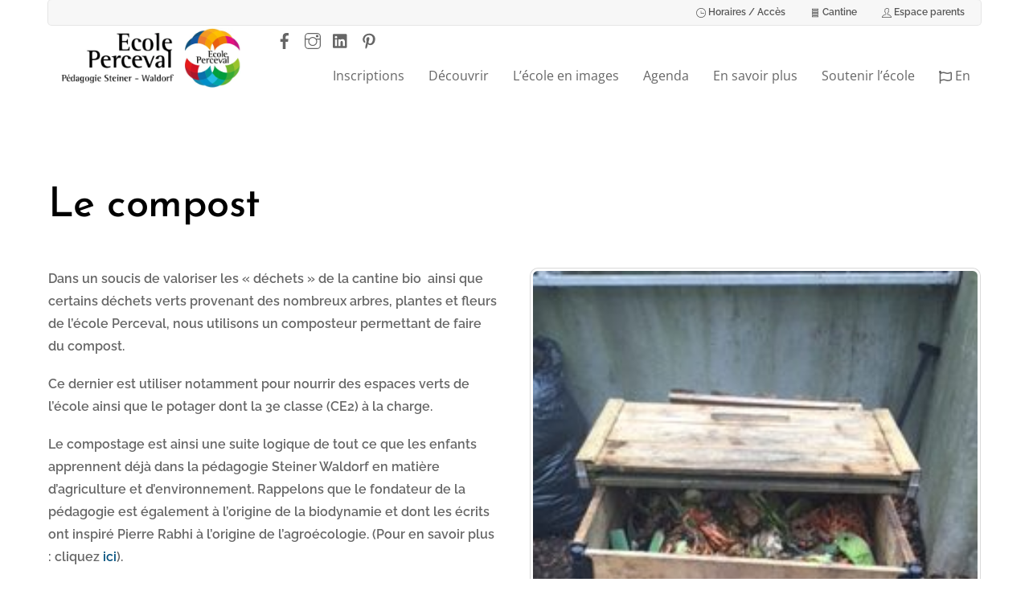

--- FILE ---
content_type: text/html; charset=UTF-8
request_url: https://ecoleperceval.org/le-compost-ecole-perceval-2/
body_size: 32194
content:
<!DOCTYPE html>
<html lang="fr-FR" prefix="og: https://ogp.me/ns#">
<head>
        <meta charset="UTF-8">
        <meta name="viewport" content="width=device-width, initial-scale=1, minimum-scale=1">
        <style id="tb_inline_styles" data-no-optimize="1">.tb_animation_on{overflow-x:hidden}.themify_builder .wow{visibility:hidden;animation-fill-mode:both}[data-tf-animation]{will-change:transform,opacity,visibility}.themify_builder .tf_lax_done{transition-duration:.8s;transition-timing-function:cubic-bezier(.165,.84,.44,1)}[data-sticky-active].tb_sticky_scroll_active{z-index:1}[data-sticky-active].tb_sticky_scroll_active .hide-on-stick{display:none}@media(min-width:1025px){.hide-desktop{width:0!important;height:0!important;padding:0!important;visibility:hidden!important;margin:0!important;display:table-column!important;background:0!important}}@media(min-width:769px) and (max-width:1024px){.hide-tablet_landscape{width:0!important;height:0!important;padding:0!important;visibility:hidden!important;margin:0!important;display:table-column!important;background:0!important}}@media(min-width:481px) and (max-width:768px){.hide-tablet{width:0!important;height:0!important;padding:0!important;visibility:hidden!important;margin:0!important;display:table-column!important;background:0!important}}@media(max-width:480px){.hide-mobile{width:0!important;height:0!important;padding:0!important;visibility:hidden!important;margin:0!important;display:table-column!important;background:0!important}}@media(max-width:480px){
		    .themify_map.tf_map_loaded{width:100%!important}
		    .ui.builder_button,.ui.nav li a{padding:.525em 1.15em}
		    .fullheight>.row_inner:not(.tb_col_count_1){min-height:0}
	    }</style><noscript><style>.themify_builder .wow,.wow .tf_lazy{visibility:visible!important}</style></noscript>            <style id="tf_lazy_style" data-no-optimize="1">
                [data-tf-src]{
                    opacity:0
                }
                .tf_svg_lazy{
		    content-visibility:auto;
                    transition:filter .3s linear!important;filter:blur(25px);opacity:1;
                    transform:translateZ(0)
                }
                .tf_svg_lazy_loaded{
                    filter:blur(0)
                }
                .module[data-lazy],.module[data-lazy] .ui,.module_row[data-lazy]:not(.tb_first),.module_row[data-lazy]:not(.tb_first)>.row_inner,.module_row:not(.tb_first) .module_column[data-lazy],.module_row:not(.tb_first) .module_subrow[data-lazy],.module_subrow[data-lazy]>.subrow_inner{

		    background-image:none!important
                }
            </style>
            <noscript>
		<style>
		    [data-tf-src]{
			display:none!important
		    }
		    .tf_svg_lazy{
			filter:none!important;
			opacity:1!important
		    }
		</style>
	    </noscript>
                    <style id="tf_lazy_common" data-no-optimize="1">
	                    img{
                    max-width:100%;
                    height:auto
                }
			               .tf_fa{display:inline-block;width:1em;height:1em;stroke-width:0;stroke:currentColor;overflow:visible;fill:currentColor;pointer-events:none;vertical-align:middle;text-rendering:optimizeSpeed;buffered-rendering:static}#tf_svg symbol{overflow:visible}.tf_lazy{position:relative;visibility:visible;display:block;opacity:.3}.wow .tf_lazy{visibility:hidden;opacity:1;position:static;display:inline}div.tf_audio_lazy audio{visibility:hidden;height:0;display:inline}.mejs-container{visibility:visible}.tf_iframe_lazy{transition:opacity .3s ease-in-out;min-height:10px}.tf_carousel .tf_swiper-wrapper{display:flex}.tf_carousel .tf_swiper-slide{flex-shrink:0;opacity:0;width:100%;height:100%}.tf_carousel .tf_lazy{contain:none}.tf_swiper-wrapper>br,.tf_lazy.tf_swiper-wrapper .tf_lazy:after,.tf_lazy.tf_swiper-wrapper .tf_lazy:before{display:none}.tf_lazy:after,.tf_lazy:before{content:'';display:inline-block;position:absolute;width:10px!important;height:10px!important;margin:0 3px;top:50%!important;right:50%!important;left:auto!important;border-radius:100%;background-color:currentColor;visibility:visible;animation:tf-hrz-loader infinite .75s cubic-bezier(.2,.68,.18,1.08)}.tf_lazy:after{width:6px!important;height:6px!important;right:auto!important;left:50%!important;margin-top:3px;animation-delay:-.4s}@keyframes tf-hrz-loader{0%{transform:scale(1);opacity:1}50%{transform:scale(.1);opacity:.6}100%{transform:scale(1);opacity:1}}.tf_lazy_lightbox{position:fixed;background:rgba(11,11,11,.8);color:#ccc;top:0;left:0;display:flex;align-items:center;justify-content:center;z-index:999}.tf_lazy_lightbox .tf_lazy:after,.tf_lazy_lightbox .tf_lazy:before{background:#fff}.tf_vd_lazy{display:flex;flex-wrap:wrap}.tf_w.tf_vd_lazy video{width:100%;height:auto;position:static;object-fit:cover}
        </style>
        <link type="image/jpeg" href="https://www.ecoleperceval.org/wp-content/uploads/2023/03/perceval.jpeg" rel="apple-touch-icon" /><link type="image/jpeg" href="https://www.ecoleperceval.org/wp-content/uploads/2023/03/perceval.jpeg" rel="icon" /><script data-optimized="1" id="cookieyes" type="text/javascript" src="https://ecoleperceval.org/wp-content/litespeed/js/6b58e6e66b0543ae0e4590d1f491a287.js?ver=1a287"></script>
<!-- Optimisation des moteurs de recherche par Rank Math - https://rankmath.com/ -->
<title>Le compost - École Perceval</title>
<meta name="description" content="Dans un soucis de valoriser les &quot;déchets&quot; de la cantine bio  ainsi que certains déchets verts provenant des nombreux arbres, plantes et fleurs de l&#039;école"/>
<meta name="robots" content="follow, index, max-snippet:-1, max-video-preview:-1, max-image-preview:large"/>
<link rel="canonical" href="https://ecoleperceval.org/le-compost-ecole-perceval-2/" />
<meta property="og:locale" content="fr_FR" />
<meta property="og:type" content="article" />
<meta property="og:title" content="Le compost - École Perceval" />
<meta property="og:description" content="Dans un soucis de valoriser les &quot;déchets&quot; de la cantine bio  ainsi que certains déchets verts provenant des nombreux arbres, plantes et fleurs de l&#039;école" />
<meta property="og:url" content="https://ecoleperceval.org/le-compost-ecole-perceval-2/" />
<meta property="og:site_name" content="Ecole Perceval" />
<meta property="article:publisher" content="https://www.facebook.com/EcolePercevalChatou" />
<meta property="og:updated_time" content="2019-10-26T23:46:01+01:00" />
<meta property="og:image" content="https://ecoleperceval.org/wp-content/uploads/2017/01/Composteur-ecole-perceval-e1485270830725.jpg" />
<meta property="og:image:secure_url" content="https://ecoleperceval.org/wp-content/uploads/2017/01/Composteur-ecole-perceval-e1485270830725.jpg" />
<meta property="og:image:width" content="240" />
<meta property="og:image:height" content="320" />
<meta property="og:image:alt" content="Le compost" />
<meta property="og:image:type" content="image/jpeg" />
<meta property="article:published_time" content="2017-01-24T16:36:07+01:00" />
<meta property="article:modified_time" content="2019-10-26T23:46:01+01:00" />
<meta name="twitter:card" content="summary_large_image" />
<meta name="twitter:title" content="Le compost - École Perceval" />
<meta name="twitter:description" content="Dans un soucis de valoriser les &quot;déchets&quot; de la cantine bio  ainsi que certains déchets verts provenant des nombreux arbres, plantes et fleurs de l&#039;école" />
<meta name="twitter:image" content="https://ecoleperceval.org/wp-content/uploads/2017/01/Composteur-ecole-perceval-e1485270830725.jpg" />
<meta name="twitter:label1" content="Temps de lecture" />
<meta name="twitter:data1" content="1 minute" />
<script type="application/ld+json" class="rank-math-schema">{"@context":"https://schema.org","@graph":[{"@type":"Organization","@id":"https://ecoleperceval.org/#organization","name":"Ecole Perceval de Chatou - p\u00e9dagogie Steiner - Waldorf","url":"https://ecoleperceval.org","sameAs":["https://www.facebook.com/EcolePercevalChatou","https://www.youtube.com/channel/UCVMGRtxVH1YeSZeSrOmvIlw"],"logo":{"@type":"ImageObject","@id":"https://ecoleperceval.org/#logo","url":"http://ecoleperceval.org/wp-content/uploads/2020/09/Perceval-img1.jpg","contentUrl":"http://ecoleperceval.org/wp-content/uploads/2020/09/Perceval-img1.jpg","caption":"Ecole Perceval","inLanguage":"fr-FR","width":"265","height":"144"}},{"@type":"WebSite","@id":"https://ecoleperceval.org/#website","url":"https://ecoleperceval.org","name":"Ecole Perceval","alternateName":"Ecole Perceval","publisher":{"@id":"https://ecoleperceval.org/#organization"},"inLanguage":"fr-FR"},{"@type":"ImageObject","@id":"http://ecoleperceval.org/wp-content/uploads/2017/01/Composteur-ecole-perceval-e1485270830725.jpg","url":"http://ecoleperceval.org/wp-content/uploads/2017/01/Composteur-ecole-perceval-e1485270830725.jpg","width":"200","height":"200","inLanguage":"fr-FR"},{"@type":"WebPage","@id":"https://ecoleperceval.org/le-compost-ecole-perceval-2/#webpage","url":"https://ecoleperceval.org/le-compost-ecole-perceval-2/","name":"Le compost - \u00c9cole Perceval","datePublished":"2017-01-24T16:36:07+01:00","dateModified":"2019-10-26T23:46:01+01:00","isPartOf":{"@id":"https://ecoleperceval.org/#website"},"primaryImageOfPage":{"@id":"http://ecoleperceval.org/wp-content/uploads/2017/01/Composteur-ecole-perceval-e1485270830725.jpg"},"inLanguage":"fr-FR"},{"@type":"Person","@id":"https://ecoleperceval.org/le-compost-ecole-perceval-2/#author","name":"Jean Steinacher","image":{"@type":"ImageObject","@id":"https://secure.gravatar.com/avatar/fbea7c8c92976c14ae1e33e635c96e213bb32d90dc21fc1790dc74eecbdc01f2?s=96&amp;d=mm&amp;r=g","url":"https://secure.gravatar.com/avatar/fbea7c8c92976c14ae1e33e635c96e213bb32d90dc21fc1790dc74eecbdc01f2?s=96&amp;d=mm&amp;r=g","caption":"Jean Steinacher","inLanguage":"fr-FR"},"worksFor":{"@id":"https://ecoleperceval.org/#organization"}},{"@type":"Article","headline":"Le compost - \u00c9cole Perceval","datePublished":"2017-01-24T16:36:07+01:00","dateModified":"2019-10-26T23:46:01+01:00","author":{"@id":"https://ecoleperceval.org/le-compost-ecole-perceval-2/#author","name":"Jean Steinacher"},"publisher":{"@id":"https://ecoleperceval.org/#organization"},"description":"Dans un soucis de valoriser les &quot;d\u00e9chets&quot; de la cantine bio\u00a0 ainsi que certains d\u00e9chets verts provenant des nombreux arbres, plantes et fleurs de l&#039;\u00e9cole","name":"Le compost - \u00c9cole Perceval","@id":"https://ecoleperceval.org/le-compost-ecole-perceval-2/#richSnippet","isPartOf":{"@id":"https://ecoleperceval.org/le-compost-ecole-perceval-2/#webpage"},"image":{"@id":"http://ecoleperceval.org/wp-content/uploads/2017/01/Composteur-ecole-perceval-e1485270830725.jpg"},"inLanguage":"fr-FR","mainEntityOfPage":{"@id":"https://ecoleperceval.org/le-compost-ecole-perceval-2/#webpage"}}]}</script>
<!-- /Extension Rank Math WordPress SEO -->

<link rel="alternate" type="application/rss+xml" title="École Perceval &raquo; Flux" href="https://ecoleperceval.org/feed/" />
<link rel="alternate" type="application/rss+xml" title="École Perceval &raquo; Flux des commentaires" href="https://ecoleperceval.org/comments/feed/" />
<link rel="alternate" type="text/calendar" title="École Perceval &raquo; Flux iCal" href="https://ecoleperceval.org/events/?ical=1" />
<link rel="alternate" title="oEmbed (JSON)" type="application/json+oembed" href="https://ecoleperceval.org/wp-json/oembed/1.0/embed?url=https%3A%2F%2Fecoleperceval.org%2Fle-compost-ecole-perceval-2%2F" />
<link rel="alternate" title="oEmbed (XML)" type="text/xml+oembed" href="https://ecoleperceval.org/wp-json/oembed/1.0/embed?url=https%3A%2F%2Fecoleperceval.org%2Fle-compost-ecole-perceval-2%2F&#038;format=xml" />
<style id='wp-img-auto-sizes-contain-inline-css'>img:is([sizes=auto i],[sizes^="auto," i]){contain-intrinsic-size:3000px 1500px}</style>
<link rel="preload" href="https://ecoleperceval.org/wp-content/plugins/litespeed-cache/assets/css/litespeed-dummy.css?ver=6.9" as="style" />
<link rel="preload" href="https://ecoleperceval.org/wp-content/plugins/formidable/css/formidableforms.css?ver=1131951" as="style" /><link data-optimized="1" rel='stylesheet' id='formidable-css' href='https://ecoleperceval.org/wp-content/litespeed/css/9ddb1520791ce42674298f73577267e7.css?ver=f6e54' media='all' />
<link rel="preload" href="https://ecoleperceval.org/wp-content/plugins/events-calendar-pro/build/css/tribe-events-pro-mini-calendar-block.css?ver=7.7.12" as="style" /><link data-optimized="1" rel='stylesheet' id='tribe-events-pro-mini-calendar-block-styles-css' href='https://ecoleperceval.org/wp-content/litespeed/css/59a058b36224a35e68b0be734959bae1.css?ver=291e7' media='all' />
<link rel="preload" href="https://ecoleperceval.org/wp-includes/css/dashicons.min.css?ver=6.9" as="style" /><link data-optimized="1" rel='stylesheet' id='dashicons-css' href='https://ecoleperceval.org/wp-content/litespeed/css/93310662ef09db948267ad59d0959ffb.css?ver=84986' media='all' />
<link rel="preload" href="https://ecoleperceval.org/wp-content/plugins/event-tickets/common/build/css/variables-skeleton.css?ver=6.10.1" as="style" /><link data-optimized="1" rel='stylesheet' id='tec-variables-skeleton-css' href='https://ecoleperceval.org/wp-content/litespeed/css/2f0372b2b9d432545b3100d6601c3b83.css?ver=bd1c9' media='all' />
<link rel="preload" href="https://ecoleperceval.org/wp-content/plugins/event-tickets/common/build/css/variables-full.css?ver=6.10.1" as="style" /><link data-optimized="1" rel='stylesheet' id='tec-variables-full-css' href='https://ecoleperceval.org/wp-content/litespeed/css/6f1701d9255979127a847be99794ca3f.css?ver=73c68' media='all' />
<link rel="preload" href="https://ecoleperceval.org/wp-content/plugins/event-tickets/common/build/css/common-skeleton.css?ver=6.10.1" as="style" /><link data-optimized="1" rel='stylesheet' id='tribe-common-skeleton-style-css' href='https://ecoleperceval.org/wp-content/litespeed/css/6d2fd7e9298f0f5583963f4455b1b922.css?ver=2e13d' media='all' />
<link rel="preload" href="https://ecoleperceval.org/wp-content/plugins/event-tickets/common/build/css/common-full.css?ver=6.10.1" as="style" /><link data-optimized="1" rel='stylesheet' id='tribe-common-full-style-css' href='https://ecoleperceval.org/wp-content/litespeed/css/b1e0a1432766baa8ba8860fc7b1f37ec.css?ver=19f66' media='all' />
<link rel="preload" href="https://ecoleperceval.org/wp-content/plugins/event-tickets/build/css/tickets.css?ver=5.27.3" as="style" /><link data-optimized="1" rel='stylesheet' id='event-tickets-tickets-css-css' href='https://ecoleperceval.org/wp-content/litespeed/css/9b40bd469b88fe1194d03def22eb56c3.css?ver=65f3f' media='all' />
<link rel="preload" href="https://ecoleperceval.org/wp-content/plugins/event-tickets/build/css/rsvp-v1.css?ver=5.27.3" as="style" /><link data-optimized="1" rel='stylesheet' id='event-tickets-tickets-rsvp-css-css' href='https://ecoleperceval.org/wp-content/litespeed/css/78b4a9635d435dcad08c7fa6a51eac75.css?ver=8fd01' media='all' />
<style id='classic-theme-styles-inline-css'>
/*! This file is auto-generated */
.wp-block-button__link{color:#fff;background-color:#32373c;border-radius:9999px;box-shadow:none;text-decoration:none;padding:calc(.667em + 2px) calc(1.333em + 2px);font-size:1.125em}.wp-block-file__button{background:#32373c;color:#fff;text-decoration:none}</style>
<link rel="preload" href="https://ecoleperceval.org/wp-content/plugins/event-tickets/build/css/rsvp.css?ver=5.27.3" as="style" /><link data-optimized="1" rel='stylesheet' id='event-tickets-rsvp-css' href='https://ecoleperceval.org/wp-content/litespeed/css/862392bf429e06de94553730e5b53c64.css?ver=b9bfe' media='all' />
<link rel="preload" href="https://ecoleperceval.org/wp-content/plugins/themify-shortcodes/assets/styles.css?ver=6.9" as="style" /><link data-optimized="1" rel='stylesheet' id='themify-shortcodes-css' href='https://ecoleperceval.org/wp-content/litespeed/css/8246c60a614bfbd213856c37a68cd864.css?ver=a50c8' media='all' />
<link rel="preload" href="https://ecoleperceval.org/wp-content/plugins/mailin/css/mailin-front.css?ver=6.9" as="style" /><link data-optimized="1" rel='stylesheet' id='sib-front-css-css' href='https://ecoleperceval.org/wp-content/litespeed/css/6cb90322c0871ec31441131f6ce81855.css?ver=879e9' media='all' />
<script defer="defer" src="https://ecoleperceval.org/wp-includes/js/jquery/jquery.min.js?ver=3.7.1" id="jquery-core-js"></script>

<!-- Extrait de code de la balise Google (gtag.js) ajouté par Site Kit -->
<!-- Extrait Google Analytics ajouté par Site Kit -->
<script defer="defer" src="https://www.googletagmanager.com/gtag/js?id=GT-PLTMCSX" id="google_gtagjs-js" async></script>
<script id="google_gtagjs-js-after">
window.dataLayer = window.dataLayer || [];function gtag(){dataLayer.push(arguments);}
gtag("set","linker",{"domains":["ecoleperceval.org"]});
gtag("js", new Date());
gtag("set", "developer_id.dZTNiMT", true);
gtag("config", "GT-PLTMCSX");
//# sourceURL=google_gtagjs-js-after
</script>
<script data-optimized="1" id="sib-front-js-js-extra">var sibErrMsg={"invalidMail":"Veuillez entrer une adresse e-mail valide.","requiredField":"Veuillez compl\u00e9ter les champs obligatoires.","invalidDateFormat":"Veuillez entrer une date valide.","invalidSMSFormat":"Veuillez entrer une num\u00e9ro de t\u00e9l\u00e9phone valide."};var ajax_sib_front_object={"ajax_url":"https://ecoleperceval.org/wp-admin/admin-ajax.php","ajax_nonce":"943d62f89e","flag_url":"https://ecoleperceval.org/wp-content/plugins/mailin/img/flags/"}</script>
<script data-optimized="1" defer="defer" src="https://ecoleperceval.org/wp-content/litespeed/js/f04bf5c799cb7ac3a19dfa13a5201294.js?ver=74e39" id="sib-front-js-js"></script>
<link rel="https://api.w.org/" href="https://ecoleperceval.org/wp-json/" /><link rel="alternate" title="JSON" type="application/json" href="https://ecoleperceval.org/wp-json/wp/v2/pages/6612" /><link rel="EditURI" type="application/rsd+xml" title="RSD" href="https://ecoleperceval.org/xmlrpc.php?rsd" />
<meta name="generator" content="WordPress 6.9" />
<link rel='shortlink' href='https://ecoleperceval.org/?p=6612' />
<meta name="generator" content="Site Kit by Google 1.170.0" /><meta name="et-api-version" content="v1"><meta name="et-api-origin" content="https://ecoleperceval.org"><link rel="https://theeventscalendar.com/" href="https://ecoleperceval.org/wp-json/tribe/tickets/v1/" /><meta name="tec-api-version" content="v1"><meta name="tec-api-origin" content="https://ecoleperceval.org"><link rel="alternate" href="https://ecoleperceval.org/wp-json/tribe/events/v1/" /><script>document.documentElement.className+=" js"</script>
<script data-optimized="1" type="text/javascript" src="https://ecoleperceval.org/wp-content/litespeed/js/665595d51c8db82278764bea71ac3e52.js?ver=c3e52" async></script>
<script data-optimized="1" type="text/javascript">window.Brevo=window.Brevo||[];window.Brevo.push(['init',{"client_key":"ojwj60va4frkfhxsy3hdemsa","email_id":null,"push":{"customDomain":"https:\/\/ecoleperceval.org\/wp-content\/plugins\/mailin\/"},"service_worker_url":"sw.js?key=${key}","frame_url":"brevo-frame.html"}])</script><meta name="p:domain_verify" content="9f189ba605d9964700952d63c07cc45d"/><link rel="prefetch" href="https://ecoleperceval.org/wp-content/themes/themify-corporate/js/themify.script.js?ver=7.1.3" as="script" fetchpriority="low"/><link rel="prefetch" href="https://ecoleperceval.org/wp-content/themes/themify-corporate/themify/themify-builder/js/modules/menu.js?ver=7.1.1" as="script" fetchpriority="low"/><link rel="preload" href="https://ecoleperceval.org/wp-content/themes/themify-corporate/themify/themify-builder/js/themify.builder.script.js?ver=7.1.1" as="script" fetchpriority="low"/><link rel="preload" href="https://ecoleperceval.org/wp-content/uploads/2023/03/Logo_perceval-site.webp" as="image"/><link rel="prefetch" href="https://ecoleperceval.org/wp-content/themes/themify-corporate/themify/js/modules/themify.sidemenu.js?ver=7.1.1" as="script" fetchpriority="low"/><style id="tf_gf_fonts_style">@font-face{font-family:'Copse';font-display:swap;src:url(https://ecoleperceval.org/wp-content/uploads/2016/04/11hPGpDKz1rGb3dkFEk.woff2) format("woff2");unicode-range:U+0000-00FF,U+0131,U+0152-0153,U+02BB-02BC,U+02C6,U+02DA,U+02DC,U+0304,U+0308,U+0329,U+2000-206F,U+20AC,U+2122,U+2191,U+2193,U+2212,U+2215,U+FEFF,U+FFFD}@font-face{font-family:'Josefin Sans';font-display:swap;src:url(https://ecoleperceval.org/wp-content/uploads/2013/07/Qw3aZQNVED7rKGKxtqIqX5EUAnx4RHw.woff2) format("woff2");unicode-range:U+0102-0103,U+0110-0111,U+0128-0129,U+0168-0169,U+01A0-01A1,U+01AF-01B0,U+0300-0301,U+0303-0304,U+0308-0309,U+0323,U+0329,U+1EA0-1EF9,U+20AB}@font-face{font-family:'Josefin Sans';font-display:swap;src:url(https://ecoleperceval.org/wp-content/uploads/2013/07/Qw3aZQNVED7rKGKxtqIqX5EUA3x4RHw.woff2) format("woff2");unicode-range:U+0100-02BA,U+02BD-02C5,U+02C7-02CC,U+02CE-02D7,U+02DD-02FF,U+0304,U+0308,U+0329,U+1D00-1DBF,U+1E00-1E9F,U+1EF2-1EFF,U+2020,U+20A0-20AB,U+20AD-20C0,U+2113,U+2C60-2C7F,U+A720-A7FF}@font-face{font-family:'Josefin Sans';font-display:swap;src:url(https://ecoleperceval.org/wp-content/uploads/2013/07/Qw3aZQNVED7rKGKxtqIqX5EUDXx4.woff2) format("woff2");unicode-range:U+0000-00FF,U+0131,U+0152-0153,U+02BB-02BC,U+02C6,U+02DA,U+02DC,U+0304,U+0308,U+0329,U+2000-206F,U+20AC,U+2122,U+2191,U+2193,U+2212,U+2215,U+FEFF,U+FFFD}@font-face{font-family:'Josefin Sans';font-weight:500;font-display:swap;src:url(https://ecoleperceval.org/wp-content/uploads/2013/07/Qw3aZQNVED7rKGKxtqIqX5EUAnx4RHw.woff2) format("woff2");unicode-range:U+0102-0103,U+0110-0111,U+0128-0129,U+0168-0169,U+01A0-01A1,U+01AF-01B0,U+0300-0301,U+0303-0304,U+0308-0309,U+0323,U+0329,U+1EA0-1EF9,U+20AB}@font-face{font-family:'Josefin Sans';font-weight:500;font-display:swap;src:url(https://ecoleperceval.org/wp-content/uploads/2013/07/Qw3aZQNVED7rKGKxtqIqX5EUA3x4RHw.woff2) format("woff2");unicode-range:U+0100-02BA,U+02BD-02C5,U+02C7-02CC,U+02CE-02D7,U+02DD-02FF,U+0304,U+0308,U+0329,U+1D00-1DBF,U+1E00-1E9F,U+1EF2-1EFF,U+2020,U+20A0-20AB,U+20AD-20C0,U+2113,U+2C60-2C7F,U+A720-A7FF}@font-face{font-family:'Josefin Sans';font-weight:500;font-display:swap;src:url(https://ecoleperceval.org/wp-content/uploads/2013/07/Qw3aZQNVED7rKGKxtqIqX5EUDXx4.woff2) format("woff2");unicode-range:U+0000-00FF,U+0131,U+0152-0153,U+02BB-02BC,U+02C6,U+02DA,U+02DC,U+0304,U+0308,U+0329,U+2000-206F,U+20AC,U+2122,U+2191,U+2193,U+2212,U+2215,U+FEFF,U+FFFD}@font-face{font-family:'Montserrat';font-display:swap;src:url(https://ecoleperceval.org/wp-content/uploads/2016/04/JTUSjIg1_i6t8kCHKm459WRhyzbi.woff2) format("woff2");unicode-range:U+0460-052F,U+1C80-1C8A,U+20B4,U+2DE0-2DFF,U+A640-A69F,U+FE2E-FE2F}@font-face{font-family:'Montserrat';font-display:swap;src:url(https://ecoleperceval.org/wp-content/uploads/2016/04/JTUSjIg1_i6t8kCHKm459W1hyzbi.woff2) format("woff2");unicode-range:U+0301,U+0400-045F,U+0490-0491,U+04B0-04B1,U+2116}@font-face{font-family:'Montserrat';font-display:swap;src:url(https://ecoleperceval.org/wp-content/uploads/2016/04/JTUSjIg1_i6t8kCHKm459WZhyzbi.woff2) format("woff2");unicode-range:U+0102-0103,U+0110-0111,U+0128-0129,U+0168-0169,U+01A0-01A1,U+01AF-01B0,U+0300-0301,U+0303-0304,U+0308-0309,U+0323,U+0329,U+1EA0-1EF9,U+20AB}@font-face{font-family:'Montserrat';font-display:swap;src:url(https://ecoleperceval.org/wp-content/uploads/2016/04/JTUSjIg1_i6t8kCHKm459Wdhyzbi.woff2) format("woff2");unicode-range:U+0100-02BA,U+02BD-02C5,U+02C7-02CC,U+02CE-02D7,U+02DD-02FF,U+0304,U+0308,U+0329,U+1D00-1DBF,U+1E00-1E9F,U+1EF2-1EFF,U+2020,U+20A0-20AB,U+20AD-20C0,U+2113,U+2C60-2C7F,U+A720-A7FF}@font-face{font-family:'Montserrat';font-display:swap;src:url(https://ecoleperceval.org/wp-content/uploads/2016/04/JTUSjIg1_i6t8kCHKm459Wlhyw.woff2) format("woff2");unicode-range:U+0000-00FF,U+0131,U+0152-0153,U+02BB-02BC,U+02C6,U+02DA,U+02DC,U+0304,U+0308,U+0329,U+2000-206F,U+20AC,U+2122,U+2191,U+2193,U+2212,U+2215,U+FEFF,U+FFFD}@font-face{font-family:'Montserrat';font-weight:700;font-display:swap;src:url(https://ecoleperceval.org/wp-content/uploads/2016/04/JTUSjIg1_i6t8kCHKm459WRhyzbi.woff2) format("woff2");unicode-range:U+0460-052F,U+1C80-1C8A,U+20B4,U+2DE0-2DFF,U+A640-A69F,U+FE2E-FE2F}@font-face{font-family:'Montserrat';font-weight:700;font-display:swap;src:url(https://ecoleperceval.org/wp-content/uploads/2016/04/JTUSjIg1_i6t8kCHKm459W1hyzbi.woff2) format("woff2");unicode-range:U+0301,U+0400-045F,U+0490-0491,U+04B0-04B1,U+2116}@font-face{font-family:'Montserrat';font-weight:700;font-display:swap;src:url(https://ecoleperceval.org/wp-content/uploads/2016/04/JTUSjIg1_i6t8kCHKm459WZhyzbi.woff2) format("woff2");unicode-range:U+0102-0103,U+0110-0111,U+0128-0129,U+0168-0169,U+01A0-01A1,U+01AF-01B0,U+0300-0301,U+0303-0304,U+0308-0309,U+0323,U+0329,U+1EA0-1EF9,U+20AB}@font-face{font-family:'Montserrat';font-weight:700;font-display:swap;src:url(https://ecoleperceval.org/wp-content/uploads/2016/04/JTUSjIg1_i6t8kCHKm459Wdhyzbi.woff2) format("woff2");unicode-range:U+0100-02BA,U+02BD-02C5,U+02C7-02CC,U+02CE-02D7,U+02DD-02FF,U+0304,U+0308,U+0329,U+1D00-1DBF,U+1E00-1E9F,U+1EF2-1EFF,U+2020,U+20A0-20AB,U+20AD-20C0,U+2113,U+2C60-2C7F,U+A720-A7FF}@font-face{font-family:'Montserrat';font-weight:700;font-display:swap;src:url(https://ecoleperceval.org/wp-content/uploads/2016/04/JTUSjIg1_i6t8kCHKm459Wlhyw.woff2) format("woff2");unicode-range:U+0000-00FF,U+0131,U+0152-0153,U+02BB-02BC,U+02C6,U+02DA,U+02DC,U+0304,U+0308,U+0329,U+2000-206F,U+20AC,U+2122,U+2191,U+2193,U+2212,U+2215,U+FEFF,U+FFFD}@font-face{font-family:'Open Sans';font-weight:300;font-stretch:100%;font-display:swap;src:url(https://ecoleperceval.org/wp-content/uploads/2016/04/memvYaGs126MiZpBA-UvWbX2vVnXBbObj2OVTSKmu1aB.woff2) format("woff2");unicode-range:U+0460-052F,U+1C80-1C8A,U+20B4,U+2DE0-2DFF,U+A640-A69F,U+FE2E-FE2F}@font-face{font-family:'Open Sans';font-weight:300;font-stretch:100%;font-display:swap;src:url(https://ecoleperceval.org/wp-content/uploads/2016/04/memvYaGs126MiZpBA-UvWbX2vVnXBbObj2OVTSumu1aB.woff2) format("woff2");unicode-range:U+0301,U+0400-045F,U+0490-0491,U+04B0-04B1,U+2116}@font-face{font-family:'Open Sans';font-weight:300;font-stretch:100%;font-display:swap;src:url(https://ecoleperceval.org/wp-content/uploads/2016/04/memvYaGs126MiZpBA-UvWbX2vVnXBbObj2OVTSOmu1aB.woff2) format("woff2");unicode-range:U+1F00-1FFF}@font-face{font-family:'Open Sans';font-weight:300;font-stretch:100%;font-display:swap;src:url(https://ecoleperceval.org/wp-content/uploads/2016/04/memvYaGs126MiZpBA-UvWbX2vVnXBbObj2OVTSymu1aB.woff2) format("woff2");unicode-range:U+0370-0377,U+037A-037F,U+0384-038A,U+038C,U+038E-03A1,U+03A3-03FF}@font-face{font-family:'Open Sans';font-weight:300;font-stretch:100%;font-display:swap;src:url(https://ecoleperceval.org/wp-content/uploads/2016/04/memvYaGs126MiZpBA-UvWbX2vVnXBbObj2OVTS2mu1aB.woff2) format("woff2");unicode-range:U+0307-0308,U+0590-05FF,U+200C-2010,U+20AA,U+25CC,U+FB1D-FB4F}@font-face{font-family:'Open Sans';font-weight:300;font-stretch:100%;font-display:swap;src:url(https://ecoleperceval.org/wp-content/uploads/2013/07/memvYaGs126MiZpBA-UvWbX2vVnXBbObj2OVTVOmu1aB.woff2) format("woff2");unicode-range:U+0302-0303,U+0305,U+0307-0308,U+0310,U+0312,U+0315,U+031A,U+0326-0327,U+032C,U+032F-0330,U+0332-0333,U+0338,U+033A,U+0346,U+034D,U+0391-03A1,U+03A3-03A9,U+03B1-03C9,U+03D1,U+03D5-03D6,U+03F0-03F1,U+03F4-03F5,U+2016-2017,U+2034-2038,U+203C,U+2040,U+2043,U+2047,U+2050,U+2057,U+205F,U+2070-2071,U+2074-208E,U+2090-209C,U+20D0-20DC,U+20E1,U+20E5-20EF,U+2100-2112,U+2114-2115,U+2117-2121,U+2123-214F,U+2190,U+2192,U+2194-21AE,U+21B0-21E5,U+21F1-21F2,U+21F4-2211,U+2213-2214,U+2216-22FF,U+2308-230B,U+2310,U+2319,U+231C-2321,U+2336-237A,U+237C,U+2395,U+239B-23B7,U+23D0,U+23DC-23E1,U+2474-2475,U+25AF,U+25B3,U+25B7,U+25BD,U+25C1,U+25CA,U+25CC,U+25FB,U+266D-266F,U+27C0-27FF,U+2900-2AFF,U+2B0E-2B11,U+2B30-2B4C,U+2BFE,U+3030,U+FF5B,U+FF5D,U+1D400-1D7FF,U+1EE00-1EEFF}@font-face{font-family:'Open Sans';font-weight:300;font-stretch:100%;font-display:swap;src:url(https://ecoleperceval.org/wp-content/uploads/2013/07/memvYaGs126MiZpBA-UvWbX2vVnXBbObj2OVTUGmu1aB.woff2) format("woff2");unicode-range:U+0001-000C,U+000E-001F,U+007F-009F,U+20DD-20E0,U+20E2-20E4,U+2150-218F,U+2190,U+2192,U+2194-2199,U+21AF,U+21E6-21F0,U+21F3,U+2218-2219,U+2299,U+22C4-22C6,U+2300-243F,U+2440-244A,U+2460-24FF,U+25A0-27BF,U+2800-28FF,U+2921-2922,U+2981,U+29BF,U+29EB,U+2B00-2BFF,U+4DC0-4DFF,U+FFF9-FFFB,U+10140-1018E,U+10190-1019C,U+101A0,U+101D0-101FD,U+102E0-102FB,U+10E60-10E7E,U+1D2C0-1D2D3,U+1D2E0-1D37F,U+1F000-1F0FF,U+1F100-1F1AD,U+1F1E6-1F1FF,U+1F30D-1F30F,U+1F315,U+1F31C,U+1F31E,U+1F320-1F32C,U+1F336,U+1F378,U+1F37D,U+1F382,U+1F393-1F39F,U+1F3A7-1F3A8,U+1F3AC-1F3AF,U+1F3C2,U+1F3C4-1F3C6,U+1F3CA-1F3CE,U+1F3D4-1F3E0,U+1F3ED,U+1F3F1-1F3F3,U+1F3F5-1F3F7,U+1F408,U+1F415,U+1F41F,U+1F426,U+1F43F,U+1F441-1F442,U+1F444,U+1F446-1F449,U+1F44C-1F44E,U+1F453,U+1F46A,U+1F47D,U+1F4A3,U+1F4B0,U+1F4B3,U+1F4B9,U+1F4BB,U+1F4BF,U+1F4C8-1F4CB,U+1F4D6,U+1F4DA,U+1F4DF,U+1F4E3-1F4E6,U+1F4EA-1F4ED,U+1F4F7,U+1F4F9-1F4FB,U+1F4FD-1F4FE,U+1F503,U+1F507-1F50B,U+1F50D,U+1F512-1F513,U+1F53E-1F54A,U+1F54F-1F5FA,U+1F610,U+1F650-1F67F,U+1F687,U+1F68D,U+1F691,U+1F694,U+1F698,U+1F6AD,U+1F6B2,U+1F6B9-1F6BA,U+1F6BC,U+1F6C6-1F6CF,U+1F6D3-1F6D7,U+1F6E0-1F6EA,U+1F6F0-1F6F3,U+1F6F7-1F6FC,U+1F700-1F7FF,U+1F800-1F80B,U+1F810-1F847,U+1F850-1F859,U+1F860-1F887,U+1F890-1F8AD,U+1F8B0-1F8BB,U+1F8C0-1F8C1,U+1F900-1F90B,U+1F93B,U+1F946,U+1F984,U+1F996,U+1F9E9,U+1FA00-1FA6F,U+1FA70-1FA7C,U+1FA80-1FA89,U+1FA8F-1FAC6,U+1FACE-1FADC,U+1FADF-1FAE9,U+1FAF0-1FAF8,U+1FB00-1FBFF}@font-face{font-family:'Open Sans';font-weight:300;font-stretch:100%;font-display:swap;src:url(https://ecoleperceval.org/wp-content/uploads/2016/04/memvYaGs126MiZpBA-UvWbX2vVnXBbObj2OVTSCmu1aB.woff2) format("woff2");unicode-range:U+0102-0103,U+0110-0111,U+0128-0129,U+0168-0169,U+01A0-01A1,U+01AF-01B0,U+0300-0301,U+0303-0304,U+0308-0309,U+0323,U+0329,U+1EA0-1EF9,U+20AB}@font-face{font-family:'Open Sans';font-weight:300;font-stretch:100%;font-display:swap;src:url(https://ecoleperceval.org/wp-content/uploads/2016/04/memvYaGs126MiZpBA-UvWbX2vVnXBbObj2OVTSGmu1aB.woff2) format("woff2");unicode-range:U+0100-02BA,U+02BD-02C5,U+02C7-02CC,U+02CE-02D7,U+02DD-02FF,U+0304,U+0308,U+0329,U+1D00-1DBF,U+1E00-1E9F,U+1EF2-1EFF,U+2020,U+20A0-20AB,U+20AD-20C0,U+2113,U+2C60-2C7F,U+A720-A7FF}@font-face{font-family:'Open Sans';font-weight:300;font-stretch:100%;font-display:swap;src:url(https://ecoleperceval.org/wp-content/uploads/2016/04/memvYaGs126MiZpBA-UvWbX2vVnXBbObj2OVTS-muw.woff2) format("woff2");unicode-range:U+0000-00FF,U+0131,U+0152-0153,U+02BB-02BC,U+02C6,U+02DA,U+02DC,U+0304,U+0308,U+0329,U+2000-206F,U+20AC,U+2122,U+2191,U+2193,U+2212,U+2215,U+FEFF,U+FFFD}@font-face{font-family:'Open Sans';font-stretch:100%;font-display:swap;src:url(https://ecoleperceval.org/wp-content/uploads/2016/04/memvYaGs126MiZpBA-UvWbX2vVnXBbObj2OVTSKmu1aB.woff2) format("woff2");unicode-range:U+0460-052F,U+1C80-1C8A,U+20B4,U+2DE0-2DFF,U+A640-A69F,U+FE2E-FE2F}@font-face{font-family:'Open Sans';font-stretch:100%;font-display:swap;src:url(https://ecoleperceval.org/wp-content/uploads/2016/04/memvYaGs126MiZpBA-UvWbX2vVnXBbObj2OVTSumu1aB.woff2) format("woff2");unicode-range:U+0301,U+0400-045F,U+0490-0491,U+04B0-04B1,U+2116}@font-face{font-family:'Open Sans';font-stretch:100%;font-display:swap;src:url(https://ecoleperceval.org/wp-content/uploads/2016/04/memvYaGs126MiZpBA-UvWbX2vVnXBbObj2OVTSOmu1aB.woff2) format("woff2");unicode-range:U+1F00-1FFF}@font-face{font-family:'Open Sans';font-stretch:100%;font-display:swap;src:url(https://ecoleperceval.org/wp-content/uploads/2016/04/memvYaGs126MiZpBA-UvWbX2vVnXBbObj2OVTSymu1aB.woff2) format("woff2");unicode-range:U+0370-0377,U+037A-037F,U+0384-038A,U+038C,U+038E-03A1,U+03A3-03FF}@font-face{font-family:'Open Sans';font-stretch:100%;font-display:swap;src:url(https://ecoleperceval.org/wp-content/uploads/2016/04/memvYaGs126MiZpBA-UvWbX2vVnXBbObj2OVTS2mu1aB.woff2) format("woff2");unicode-range:U+0307-0308,U+0590-05FF,U+200C-2010,U+20AA,U+25CC,U+FB1D-FB4F}@font-face{font-family:'Open Sans';font-stretch:100%;font-display:swap;src:url(https://ecoleperceval.org/wp-content/uploads/2013/07/memvYaGs126MiZpBA-UvWbX2vVnXBbObj2OVTVOmu1aB.woff2) format("woff2");unicode-range:U+0302-0303,U+0305,U+0307-0308,U+0310,U+0312,U+0315,U+031A,U+0326-0327,U+032C,U+032F-0330,U+0332-0333,U+0338,U+033A,U+0346,U+034D,U+0391-03A1,U+03A3-03A9,U+03B1-03C9,U+03D1,U+03D5-03D6,U+03F0-03F1,U+03F4-03F5,U+2016-2017,U+2034-2038,U+203C,U+2040,U+2043,U+2047,U+2050,U+2057,U+205F,U+2070-2071,U+2074-208E,U+2090-209C,U+20D0-20DC,U+20E1,U+20E5-20EF,U+2100-2112,U+2114-2115,U+2117-2121,U+2123-214F,U+2190,U+2192,U+2194-21AE,U+21B0-21E5,U+21F1-21F2,U+21F4-2211,U+2213-2214,U+2216-22FF,U+2308-230B,U+2310,U+2319,U+231C-2321,U+2336-237A,U+237C,U+2395,U+239B-23B7,U+23D0,U+23DC-23E1,U+2474-2475,U+25AF,U+25B3,U+25B7,U+25BD,U+25C1,U+25CA,U+25CC,U+25FB,U+266D-266F,U+27C0-27FF,U+2900-2AFF,U+2B0E-2B11,U+2B30-2B4C,U+2BFE,U+3030,U+FF5B,U+FF5D,U+1D400-1D7FF,U+1EE00-1EEFF}@font-face{font-family:'Open Sans';font-stretch:100%;font-display:swap;src:url(https://ecoleperceval.org/wp-content/uploads/2013/07/memvYaGs126MiZpBA-UvWbX2vVnXBbObj2OVTUGmu1aB.woff2) format("woff2");unicode-range:U+0001-000C,U+000E-001F,U+007F-009F,U+20DD-20E0,U+20E2-20E4,U+2150-218F,U+2190,U+2192,U+2194-2199,U+21AF,U+21E6-21F0,U+21F3,U+2218-2219,U+2299,U+22C4-22C6,U+2300-243F,U+2440-244A,U+2460-24FF,U+25A0-27BF,U+2800-28FF,U+2921-2922,U+2981,U+29BF,U+29EB,U+2B00-2BFF,U+4DC0-4DFF,U+FFF9-FFFB,U+10140-1018E,U+10190-1019C,U+101A0,U+101D0-101FD,U+102E0-102FB,U+10E60-10E7E,U+1D2C0-1D2D3,U+1D2E0-1D37F,U+1F000-1F0FF,U+1F100-1F1AD,U+1F1E6-1F1FF,U+1F30D-1F30F,U+1F315,U+1F31C,U+1F31E,U+1F320-1F32C,U+1F336,U+1F378,U+1F37D,U+1F382,U+1F393-1F39F,U+1F3A7-1F3A8,U+1F3AC-1F3AF,U+1F3C2,U+1F3C4-1F3C6,U+1F3CA-1F3CE,U+1F3D4-1F3E0,U+1F3ED,U+1F3F1-1F3F3,U+1F3F5-1F3F7,U+1F408,U+1F415,U+1F41F,U+1F426,U+1F43F,U+1F441-1F442,U+1F444,U+1F446-1F449,U+1F44C-1F44E,U+1F453,U+1F46A,U+1F47D,U+1F4A3,U+1F4B0,U+1F4B3,U+1F4B9,U+1F4BB,U+1F4BF,U+1F4C8-1F4CB,U+1F4D6,U+1F4DA,U+1F4DF,U+1F4E3-1F4E6,U+1F4EA-1F4ED,U+1F4F7,U+1F4F9-1F4FB,U+1F4FD-1F4FE,U+1F503,U+1F507-1F50B,U+1F50D,U+1F512-1F513,U+1F53E-1F54A,U+1F54F-1F5FA,U+1F610,U+1F650-1F67F,U+1F687,U+1F68D,U+1F691,U+1F694,U+1F698,U+1F6AD,U+1F6B2,U+1F6B9-1F6BA,U+1F6BC,U+1F6C6-1F6CF,U+1F6D3-1F6D7,U+1F6E0-1F6EA,U+1F6F0-1F6F3,U+1F6F7-1F6FC,U+1F700-1F7FF,U+1F800-1F80B,U+1F810-1F847,U+1F850-1F859,U+1F860-1F887,U+1F890-1F8AD,U+1F8B0-1F8BB,U+1F8C0-1F8C1,U+1F900-1F90B,U+1F93B,U+1F946,U+1F984,U+1F996,U+1F9E9,U+1FA00-1FA6F,U+1FA70-1FA7C,U+1FA80-1FA89,U+1FA8F-1FAC6,U+1FACE-1FADC,U+1FADF-1FAE9,U+1FAF0-1FAF8,U+1FB00-1FBFF}@font-face{font-family:'Open Sans';font-stretch:100%;font-display:swap;src:url(https://ecoleperceval.org/wp-content/uploads/2016/04/memvYaGs126MiZpBA-UvWbX2vVnXBbObj2OVTSCmu1aB.woff2) format("woff2");unicode-range:U+0102-0103,U+0110-0111,U+0128-0129,U+0168-0169,U+01A0-01A1,U+01AF-01B0,U+0300-0301,U+0303-0304,U+0308-0309,U+0323,U+0329,U+1EA0-1EF9,U+20AB}@font-face{font-family:'Open Sans';font-stretch:100%;font-display:swap;src:url(https://ecoleperceval.org/wp-content/uploads/2016/04/memvYaGs126MiZpBA-UvWbX2vVnXBbObj2OVTSGmu1aB.woff2) format("woff2");unicode-range:U+0100-02BA,U+02BD-02C5,U+02C7-02CC,U+02CE-02D7,U+02DD-02FF,U+0304,U+0308,U+0329,U+1D00-1DBF,U+1E00-1E9F,U+1EF2-1EFF,U+2020,U+20A0-20AB,U+20AD-20C0,U+2113,U+2C60-2C7F,U+A720-A7FF}@font-face{font-family:'Open Sans';font-stretch:100%;font-display:swap;src:url(https://ecoleperceval.org/wp-content/uploads/2016/04/memvYaGs126MiZpBA-UvWbX2vVnXBbObj2OVTS-muw.woff2) format("woff2");unicode-range:U+0000-00FF,U+0131,U+0152-0153,U+02BB-02BC,U+02C6,U+02DA,U+02DC,U+0304,U+0308,U+0329,U+2000-206F,U+20AC,U+2122,U+2191,U+2193,U+2212,U+2215,U+FEFF,U+FFFD}@font-face{font-family:'Open Sans';font-weight:600;font-stretch:100%;font-display:swap;src:url(https://ecoleperceval.org/wp-content/uploads/2016/04/memvYaGs126MiZpBA-UvWbX2vVnXBbObj2OVTSKmu1aB.woff2) format("woff2");unicode-range:U+0460-052F,U+1C80-1C8A,U+20B4,U+2DE0-2DFF,U+A640-A69F,U+FE2E-FE2F}@font-face{font-family:'Open Sans';font-weight:600;font-stretch:100%;font-display:swap;src:url(https://ecoleperceval.org/wp-content/uploads/2016/04/memvYaGs126MiZpBA-UvWbX2vVnXBbObj2OVTSumu1aB.woff2) format("woff2");unicode-range:U+0301,U+0400-045F,U+0490-0491,U+04B0-04B1,U+2116}@font-face{font-family:'Open Sans';font-weight:600;font-stretch:100%;font-display:swap;src:url(https://ecoleperceval.org/wp-content/uploads/2016/04/memvYaGs126MiZpBA-UvWbX2vVnXBbObj2OVTSOmu1aB.woff2) format("woff2");unicode-range:U+1F00-1FFF}@font-face{font-family:'Open Sans';font-weight:600;font-stretch:100%;font-display:swap;src:url(https://ecoleperceval.org/wp-content/uploads/2016/04/memvYaGs126MiZpBA-UvWbX2vVnXBbObj2OVTSymu1aB.woff2) format("woff2");unicode-range:U+0370-0377,U+037A-037F,U+0384-038A,U+038C,U+038E-03A1,U+03A3-03FF}@font-face{font-family:'Open Sans';font-weight:600;font-stretch:100%;font-display:swap;src:url(https://ecoleperceval.org/wp-content/uploads/2016/04/memvYaGs126MiZpBA-UvWbX2vVnXBbObj2OVTS2mu1aB.woff2) format("woff2");unicode-range:U+0307-0308,U+0590-05FF,U+200C-2010,U+20AA,U+25CC,U+FB1D-FB4F}@font-face{font-family:'Open Sans';font-weight:600;font-stretch:100%;font-display:swap;src:url(https://ecoleperceval.org/wp-content/uploads/2013/07/memvYaGs126MiZpBA-UvWbX2vVnXBbObj2OVTVOmu1aB.woff2) format("woff2");unicode-range:U+0302-0303,U+0305,U+0307-0308,U+0310,U+0312,U+0315,U+031A,U+0326-0327,U+032C,U+032F-0330,U+0332-0333,U+0338,U+033A,U+0346,U+034D,U+0391-03A1,U+03A3-03A9,U+03B1-03C9,U+03D1,U+03D5-03D6,U+03F0-03F1,U+03F4-03F5,U+2016-2017,U+2034-2038,U+203C,U+2040,U+2043,U+2047,U+2050,U+2057,U+205F,U+2070-2071,U+2074-208E,U+2090-209C,U+20D0-20DC,U+20E1,U+20E5-20EF,U+2100-2112,U+2114-2115,U+2117-2121,U+2123-214F,U+2190,U+2192,U+2194-21AE,U+21B0-21E5,U+21F1-21F2,U+21F4-2211,U+2213-2214,U+2216-22FF,U+2308-230B,U+2310,U+2319,U+231C-2321,U+2336-237A,U+237C,U+2395,U+239B-23B7,U+23D0,U+23DC-23E1,U+2474-2475,U+25AF,U+25B3,U+25B7,U+25BD,U+25C1,U+25CA,U+25CC,U+25FB,U+266D-266F,U+27C0-27FF,U+2900-2AFF,U+2B0E-2B11,U+2B30-2B4C,U+2BFE,U+3030,U+FF5B,U+FF5D,U+1D400-1D7FF,U+1EE00-1EEFF}@font-face{font-family:'Open Sans';font-weight:600;font-stretch:100%;font-display:swap;src:url(https://ecoleperceval.org/wp-content/uploads/2013/07/memvYaGs126MiZpBA-UvWbX2vVnXBbObj2OVTUGmu1aB.woff2) format("woff2");unicode-range:U+0001-000C,U+000E-001F,U+007F-009F,U+20DD-20E0,U+20E2-20E4,U+2150-218F,U+2190,U+2192,U+2194-2199,U+21AF,U+21E6-21F0,U+21F3,U+2218-2219,U+2299,U+22C4-22C6,U+2300-243F,U+2440-244A,U+2460-24FF,U+25A0-27BF,U+2800-28FF,U+2921-2922,U+2981,U+29BF,U+29EB,U+2B00-2BFF,U+4DC0-4DFF,U+FFF9-FFFB,U+10140-1018E,U+10190-1019C,U+101A0,U+101D0-101FD,U+102E0-102FB,U+10E60-10E7E,U+1D2C0-1D2D3,U+1D2E0-1D37F,U+1F000-1F0FF,U+1F100-1F1AD,U+1F1E6-1F1FF,U+1F30D-1F30F,U+1F315,U+1F31C,U+1F31E,U+1F320-1F32C,U+1F336,U+1F378,U+1F37D,U+1F382,U+1F393-1F39F,U+1F3A7-1F3A8,U+1F3AC-1F3AF,U+1F3C2,U+1F3C4-1F3C6,U+1F3CA-1F3CE,U+1F3D4-1F3E0,U+1F3ED,U+1F3F1-1F3F3,U+1F3F5-1F3F7,U+1F408,U+1F415,U+1F41F,U+1F426,U+1F43F,U+1F441-1F442,U+1F444,U+1F446-1F449,U+1F44C-1F44E,U+1F453,U+1F46A,U+1F47D,U+1F4A3,U+1F4B0,U+1F4B3,U+1F4B9,U+1F4BB,U+1F4BF,U+1F4C8-1F4CB,U+1F4D6,U+1F4DA,U+1F4DF,U+1F4E3-1F4E6,U+1F4EA-1F4ED,U+1F4F7,U+1F4F9-1F4FB,U+1F4FD-1F4FE,U+1F503,U+1F507-1F50B,U+1F50D,U+1F512-1F513,U+1F53E-1F54A,U+1F54F-1F5FA,U+1F610,U+1F650-1F67F,U+1F687,U+1F68D,U+1F691,U+1F694,U+1F698,U+1F6AD,U+1F6B2,U+1F6B9-1F6BA,U+1F6BC,U+1F6C6-1F6CF,U+1F6D3-1F6D7,U+1F6E0-1F6EA,U+1F6F0-1F6F3,U+1F6F7-1F6FC,U+1F700-1F7FF,U+1F800-1F80B,U+1F810-1F847,U+1F850-1F859,U+1F860-1F887,U+1F890-1F8AD,U+1F8B0-1F8BB,U+1F8C0-1F8C1,U+1F900-1F90B,U+1F93B,U+1F946,U+1F984,U+1F996,U+1F9E9,U+1FA00-1FA6F,U+1FA70-1FA7C,U+1FA80-1FA89,U+1FA8F-1FAC6,U+1FACE-1FADC,U+1FADF-1FAE9,U+1FAF0-1FAF8,U+1FB00-1FBFF}@font-face{font-family:'Open Sans';font-weight:600;font-stretch:100%;font-display:swap;src:url(https://ecoleperceval.org/wp-content/uploads/2016/04/memvYaGs126MiZpBA-UvWbX2vVnXBbObj2OVTSCmu1aB.woff2) format("woff2");unicode-range:U+0102-0103,U+0110-0111,U+0128-0129,U+0168-0169,U+01A0-01A1,U+01AF-01B0,U+0300-0301,U+0303-0304,U+0308-0309,U+0323,U+0329,U+1EA0-1EF9,U+20AB}@font-face{font-family:'Open Sans';font-weight:600;font-stretch:100%;font-display:swap;src:url(https://ecoleperceval.org/wp-content/uploads/2016/04/memvYaGs126MiZpBA-UvWbX2vVnXBbObj2OVTSGmu1aB.woff2) format("woff2");unicode-range:U+0100-02BA,U+02BD-02C5,U+02C7-02CC,U+02CE-02D7,U+02DD-02FF,U+0304,U+0308,U+0329,U+1D00-1DBF,U+1E00-1E9F,U+1EF2-1EFF,U+2020,U+20A0-20AB,U+20AD-20C0,U+2113,U+2C60-2C7F,U+A720-A7FF}@font-face{font-family:'Open Sans';font-weight:600;font-stretch:100%;font-display:swap;src:url(https://ecoleperceval.org/wp-content/uploads/2016/04/memvYaGs126MiZpBA-UvWbX2vVnXBbObj2OVTS-muw.woff2) format("woff2");unicode-range:U+0000-00FF,U+0131,U+0152-0153,U+02BB-02BC,U+02C6,U+02DA,U+02DC,U+0304,U+0308,U+0329,U+2000-206F,U+20AC,U+2122,U+2191,U+2193,U+2212,U+2215,U+FEFF,U+FFFD}@font-face{font-family:'Open Sans';font-weight:700;font-stretch:100%;font-display:swap;src:url(https://ecoleperceval.org/wp-content/uploads/2016/04/memvYaGs126MiZpBA-UvWbX2vVnXBbObj2OVTSKmu1aB.woff2) format("woff2");unicode-range:U+0460-052F,U+1C80-1C8A,U+20B4,U+2DE0-2DFF,U+A640-A69F,U+FE2E-FE2F}@font-face{font-family:'Open Sans';font-weight:700;font-stretch:100%;font-display:swap;src:url(https://ecoleperceval.org/wp-content/uploads/2016/04/memvYaGs126MiZpBA-UvWbX2vVnXBbObj2OVTSumu1aB.woff2) format("woff2");unicode-range:U+0301,U+0400-045F,U+0490-0491,U+04B0-04B1,U+2116}@font-face{font-family:'Open Sans';font-weight:700;font-stretch:100%;font-display:swap;src:url(https://ecoleperceval.org/wp-content/uploads/2016/04/memvYaGs126MiZpBA-UvWbX2vVnXBbObj2OVTSOmu1aB.woff2) format("woff2");unicode-range:U+1F00-1FFF}@font-face{font-family:'Open Sans';font-weight:700;font-stretch:100%;font-display:swap;src:url(https://ecoleperceval.org/wp-content/uploads/2016/04/memvYaGs126MiZpBA-UvWbX2vVnXBbObj2OVTSymu1aB.woff2) format("woff2");unicode-range:U+0370-0377,U+037A-037F,U+0384-038A,U+038C,U+038E-03A1,U+03A3-03FF}@font-face{font-family:'Open Sans';font-weight:700;font-stretch:100%;font-display:swap;src:url(https://ecoleperceval.org/wp-content/uploads/2016/04/memvYaGs126MiZpBA-UvWbX2vVnXBbObj2OVTS2mu1aB.woff2) format("woff2");unicode-range:U+0307-0308,U+0590-05FF,U+200C-2010,U+20AA,U+25CC,U+FB1D-FB4F}@font-face{font-family:'Open Sans';font-weight:700;font-stretch:100%;font-display:swap;src:url(https://ecoleperceval.org/wp-content/uploads/2013/07/memvYaGs126MiZpBA-UvWbX2vVnXBbObj2OVTVOmu1aB.woff2) format("woff2");unicode-range:U+0302-0303,U+0305,U+0307-0308,U+0310,U+0312,U+0315,U+031A,U+0326-0327,U+032C,U+032F-0330,U+0332-0333,U+0338,U+033A,U+0346,U+034D,U+0391-03A1,U+03A3-03A9,U+03B1-03C9,U+03D1,U+03D5-03D6,U+03F0-03F1,U+03F4-03F5,U+2016-2017,U+2034-2038,U+203C,U+2040,U+2043,U+2047,U+2050,U+2057,U+205F,U+2070-2071,U+2074-208E,U+2090-209C,U+20D0-20DC,U+20E1,U+20E5-20EF,U+2100-2112,U+2114-2115,U+2117-2121,U+2123-214F,U+2190,U+2192,U+2194-21AE,U+21B0-21E5,U+21F1-21F2,U+21F4-2211,U+2213-2214,U+2216-22FF,U+2308-230B,U+2310,U+2319,U+231C-2321,U+2336-237A,U+237C,U+2395,U+239B-23B7,U+23D0,U+23DC-23E1,U+2474-2475,U+25AF,U+25B3,U+25B7,U+25BD,U+25C1,U+25CA,U+25CC,U+25FB,U+266D-266F,U+27C0-27FF,U+2900-2AFF,U+2B0E-2B11,U+2B30-2B4C,U+2BFE,U+3030,U+FF5B,U+FF5D,U+1D400-1D7FF,U+1EE00-1EEFF}@font-face{font-family:'Open Sans';font-weight:700;font-stretch:100%;font-display:swap;src:url(https://ecoleperceval.org/wp-content/uploads/2013/07/memvYaGs126MiZpBA-UvWbX2vVnXBbObj2OVTUGmu1aB.woff2) format("woff2");unicode-range:U+0001-000C,U+000E-001F,U+007F-009F,U+20DD-20E0,U+20E2-20E4,U+2150-218F,U+2190,U+2192,U+2194-2199,U+21AF,U+21E6-21F0,U+21F3,U+2218-2219,U+2299,U+22C4-22C6,U+2300-243F,U+2440-244A,U+2460-24FF,U+25A0-27BF,U+2800-28FF,U+2921-2922,U+2981,U+29BF,U+29EB,U+2B00-2BFF,U+4DC0-4DFF,U+FFF9-FFFB,U+10140-1018E,U+10190-1019C,U+101A0,U+101D0-101FD,U+102E0-102FB,U+10E60-10E7E,U+1D2C0-1D2D3,U+1D2E0-1D37F,U+1F000-1F0FF,U+1F100-1F1AD,U+1F1E6-1F1FF,U+1F30D-1F30F,U+1F315,U+1F31C,U+1F31E,U+1F320-1F32C,U+1F336,U+1F378,U+1F37D,U+1F382,U+1F393-1F39F,U+1F3A7-1F3A8,U+1F3AC-1F3AF,U+1F3C2,U+1F3C4-1F3C6,U+1F3CA-1F3CE,U+1F3D4-1F3E0,U+1F3ED,U+1F3F1-1F3F3,U+1F3F5-1F3F7,U+1F408,U+1F415,U+1F41F,U+1F426,U+1F43F,U+1F441-1F442,U+1F444,U+1F446-1F449,U+1F44C-1F44E,U+1F453,U+1F46A,U+1F47D,U+1F4A3,U+1F4B0,U+1F4B3,U+1F4B9,U+1F4BB,U+1F4BF,U+1F4C8-1F4CB,U+1F4D6,U+1F4DA,U+1F4DF,U+1F4E3-1F4E6,U+1F4EA-1F4ED,U+1F4F7,U+1F4F9-1F4FB,U+1F4FD-1F4FE,U+1F503,U+1F507-1F50B,U+1F50D,U+1F512-1F513,U+1F53E-1F54A,U+1F54F-1F5FA,U+1F610,U+1F650-1F67F,U+1F687,U+1F68D,U+1F691,U+1F694,U+1F698,U+1F6AD,U+1F6B2,U+1F6B9-1F6BA,U+1F6BC,U+1F6C6-1F6CF,U+1F6D3-1F6D7,U+1F6E0-1F6EA,U+1F6F0-1F6F3,U+1F6F7-1F6FC,U+1F700-1F7FF,U+1F800-1F80B,U+1F810-1F847,U+1F850-1F859,U+1F860-1F887,U+1F890-1F8AD,U+1F8B0-1F8BB,U+1F8C0-1F8C1,U+1F900-1F90B,U+1F93B,U+1F946,U+1F984,U+1F996,U+1F9E9,U+1FA00-1FA6F,U+1FA70-1FA7C,U+1FA80-1FA89,U+1FA8F-1FAC6,U+1FACE-1FADC,U+1FADF-1FAE9,U+1FAF0-1FAF8,U+1FB00-1FBFF}@font-face{font-family:'Open Sans';font-weight:700;font-stretch:100%;font-display:swap;src:url(https://ecoleperceval.org/wp-content/uploads/2016/04/memvYaGs126MiZpBA-UvWbX2vVnXBbObj2OVTSCmu1aB.woff2) format("woff2");unicode-range:U+0102-0103,U+0110-0111,U+0128-0129,U+0168-0169,U+01A0-01A1,U+01AF-01B0,U+0300-0301,U+0303-0304,U+0308-0309,U+0323,U+0329,U+1EA0-1EF9,U+20AB}@font-face{font-family:'Open Sans';font-weight:700;font-stretch:100%;font-display:swap;src:url(https://ecoleperceval.org/wp-content/uploads/2016/04/memvYaGs126MiZpBA-UvWbX2vVnXBbObj2OVTSGmu1aB.woff2) format("woff2");unicode-range:U+0100-02BA,U+02BD-02C5,U+02C7-02CC,U+02CE-02D7,U+02DD-02FF,U+0304,U+0308,U+0329,U+1D00-1DBF,U+1E00-1E9F,U+1EF2-1EFF,U+2020,U+20A0-20AB,U+20AD-20C0,U+2113,U+2C60-2C7F,U+A720-A7FF}@font-face{font-family:'Open Sans';font-weight:700;font-stretch:100%;font-display:swap;src:url(https://ecoleperceval.org/wp-content/uploads/2016/04/memvYaGs126MiZpBA-UvWbX2vVnXBbObj2OVTS-muw.woff2) format("woff2");unicode-range:U+0000-00FF,U+0131,U+0152-0153,U+02BB-02BC,U+02C6,U+02DA,U+02DC,U+0304,U+0308,U+0329,U+2000-206F,U+20AC,U+2122,U+2191,U+2193,U+2212,U+2215,U+FEFF,U+FFFD}@font-face{font-family:'Raleway';font-display:swap;src:url(https://ecoleperceval.org/wp-content/uploads/2013/07/1Ptug8zYS_SKggPNyCAIT5lu.woff2) format("woff2");unicode-range:U+0460-052F,U+1C80-1C8A,U+20B4,U+2DE0-2DFF,U+A640-A69F,U+FE2E-FE2F}@font-face{font-family:'Raleway';font-display:swap;src:url(https://ecoleperceval.org/wp-content/uploads/2013/07/1Ptug8zYS_SKggPNyCkIT5lu.woff2) format("woff2");unicode-range:U+0301,U+0400-045F,U+0490-0491,U+04B0-04B1,U+2116}@font-face{font-family:'Raleway';font-display:swap;src:url(https://ecoleperceval.org/wp-content/uploads/2013/07/1Ptug8zYS_SKggPNyCIIT5lu.woff2) format("woff2");unicode-range:U+0102-0103,U+0110-0111,U+0128-0129,U+0168-0169,U+01A0-01A1,U+01AF-01B0,U+0300-0301,U+0303-0304,U+0308-0309,U+0323,U+0329,U+1EA0-1EF9,U+20AB}@font-face{font-family:'Raleway';font-display:swap;src:url(https://ecoleperceval.org/wp-content/uploads/2013/07/1Ptug8zYS_SKggPNyCMIT5lu.woff2) format("woff2");unicode-range:U+0100-02BA,U+02BD-02C5,U+02C7-02CC,U+02CE-02D7,U+02DD-02FF,U+0304,U+0308,U+0329,U+1D00-1DBF,U+1E00-1E9F,U+1EF2-1EFF,U+2020,U+20A0-20AB,U+20AD-20C0,U+2113,U+2C60-2C7F,U+A720-A7FF}@font-face{font-family:'Raleway';font-display:swap;src:url(https://ecoleperceval.org/wp-content/uploads/2013/07/1Ptug8zYS_SKggPNyC0ITw.woff2) format("woff2");unicode-range:U+0000-00FF,U+0131,U+0152-0153,U+02BB-02BC,U+02C6,U+02DA,U+02DC,U+0304,U+0308,U+0329,U+2000-206F,U+20AC,U+2122,U+2191,U+2193,U+2212,U+2215,U+FEFF,U+FFFD}@font-face{font-family:'Raleway';font-weight:600;font-display:swap;src:url(https://ecoleperceval.org/wp-content/uploads/2013/07/1Ptug8zYS_SKggPNyCAIT5lu.woff2) format("woff2");unicode-range:U+0460-052F,U+1C80-1C8A,U+20B4,U+2DE0-2DFF,U+A640-A69F,U+FE2E-FE2F}@font-face{font-family:'Raleway';font-weight:600;font-display:swap;src:url(https://ecoleperceval.org/wp-content/uploads/2013/07/1Ptug8zYS_SKggPNyCkIT5lu.woff2) format("woff2");unicode-range:U+0301,U+0400-045F,U+0490-0491,U+04B0-04B1,U+2116}@font-face{font-family:'Raleway';font-weight:600;font-display:swap;src:url(https://ecoleperceval.org/wp-content/uploads/2013/07/1Ptug8zYS_SKggPNyCIIT5lu.woff2) format("woff2");unicode-range:U+0102-0103,U+0110-0111,U+0128-0129,U+0168-0169,U+01A0-01A1,U+01AF-01B0,U+0300-0301,U+0303-0304,U+0308-0309,U+0323,U+0329,U+1EA0-1EF9,U+20AB}@font-face{font-family:'Raleway';font-weight:600;font-display:swap;src:url(https://ecoleperceval.org/wp-content/uploads/2013/07/1Ptug8zYS_SKggPNyCMIT5lu.woff2) format("woff2");unicode-range:U+0100-02BA,U+02BD-02C5,U+02C7-02CC,U+02CE-02D7,U+02DD-02FF,U+0304,U+0308,U+0329,U+1D00-1DBF,U+1E00-1E9F,U+1EF2-1EFF,U+2020,U+20A0-20AB,U+20AD-20C0,U+2113,U+2C60-2C7F,U+A720-A7FF}@font-face{font-family:'Raleway';font-weight:600;font-display:swap;src:url(https://ecoleperceval.org/wp-content/uploads/2013/07/1Ptug8zYS_SKggPNyC0ITw.woff2) format("woff2");unicode-range:U+0000-00FF,U+0131,U+0152-0153,U+02BB-02BC,U+02C6,U+02DA,U+02DC,U+0304,U+0308,U+0329,U+2000-206F,U+20AC,U+2122,U+2191,U+2193,U+2212,U+2215,U+FEFF,U+FFFD}</style><link rel="preload" fetchpriority="high" href="https://ecoleperceval.org/wp-content/uploads/themify-concate/1153221686/themify-2727639455.css" as="style"><link data-optimized="1" fetchpriority="high" id="themify_concate-css" rel="stylesheet" href="https://ecoleperceval.org/wp-content/litespeed/css/fa633dafea1dc3dcbc674b85c0d6ced2.css?ver=6ced2"><link rel="dns-prefetch" href="//www.google-analytics.com"/>		<style id="wp-custom-css">.loops-wrapper.grid3 .post-date-wrap .post-date{background-color:#02507e}.tribe-events-schedule{background-color:#ff0;border:0;padding:10px}.tribe-event-date-start{font-weight:700;font-size:19px}</style>
			
<style id='wp-block-image-inline-css'>
.wp-block-image>a,.wp-block-image>figure>a{display:inline-block}.wp-block-image img{box-sizing:border-box;height:auto;max-width:100%;vertical-align:bottom}@media not (prefers-reduced-motion){.wp-block-image img.hide{visibility:hidden}.wp-block-image img.show{animation:show-content-image .4s}}.wp-block-image[style*=border-radius] img,.wp-block-image[style*=border-radius]>a{border-radius:inherit}.wp-block-image.has-custom-border img{box-sizing:border-box}.wp-block-image.aligncenter{text-align:center}.wp-block-image.alignfull>a,.wp-block-image.alignwide>a{width:100%}.wp-block-image.alignfull img,.wp-block-image.alignwide img{height:auto;width:100%}.wp-block-image .aligncenter,.wp-block-image .alignleft,.wp-block-image .alignright,.wp-block-image.aligncenter,.wp-block-image.alignleft,.wp-block-image.alignright{display:table}.wp-block-image .aligncenter>figcaption,.wp-block-image .alignleft>figcaption,.wp-block-image .alignright>figcaption,.wp-block-image.aligncenter>figcaption,.wp-block-image.alignleft>figcaption,.wp-block-image.alignright>figcaption{caption-side:bottom;display:table-caption}.wp-block-image .alignleft{float:left;margin:.5em 1em .5em 0}.wp-block-image .alignright{float:right;margin:.5em 0 .5em 1em}.wp-block-image .aligncenter{margin-left:auto;margin-right:auto}.wp-block-image :where(figcaption){margin-bottom:1em;margin-top:.5em}.wp-block-image.is-style-circle-mask img{border-radius:9999px}@supports ((-webkit-mask-image:none) or (mask-image:none)) or (-webkit-mask-image:none){.wp-block-image.is-style-circle-mask img{border-radius:0;-webkit-mask-image:url('data:image/svg+xml;utf8,<svg viewBox="0 0 100 100" xmlns="http://www.w3.org/2000/svg"><circle cx="50" cy="50" r="50"/></svg>');mask-image:url('data:image/svg+xml;utf8,<svg viewBox="0 0 100 100" xmlns="http://www.w3.org/2000/svg"><circle cx="50" cy="50" r="50"/></svg>');mask-mode:alpha;-webkit-mask-position:center;mask-position:center;-webkit-mask-repeat:no-repeat;mask-repeat:no-repeat;-webkit-mask-size:contain;mask-size:contain}}:root :where(.wp-block-image.is-style-rounded img,.wp-block-image .is-style-rounded img){border-radius:9999px}.wp-block-image figure{margin:0}.wp-lightbox-container{display:flex;flex-direction:column;position:relative}.wp-lightbox-container img{cursor:zoom-in}.wp-lightbox-container img:hover+button{opacity:1}.wp-lightbox-container button{align-items:center;backdrop-filter:blur(16px) saturate(180%);background-color:#5a5a5a40;border:none;border-radius:4px;cursor:zoom-in;display:flex;height:20px;justify-content:center;opacity:0;padding:0;position:absolute;right:16px;text-align:center;top:16px;width:20px;z-index:100}@media not (prefers-reduced-motion){.wp-lightbox-container button{transition:opacity .2s ease}}.wp-lightbox-container button:focus-visible{outline:3px auto #5a5a5a40;outline:3px auto -webkit-focus-ring-color;outline-offset:3px}.wp-lightbox-container button:hover{cursor:pointer;opacity:1}.wp-lightbox-container button:focus{opacity:1}.wp-lightbox-container button:focus,.wp-lightbox-container button:hover,.wp-lightbox-container button:not(:hover):not(:active):not(.has-background){background-color:#5a5a5a40;border:none}.wp-lightbox-overlay{box-sizing:border-box;cursor:zoom-out;height:100vh;left:0;overflow:hidden;position:fixed;top:0;visibility:hidden;width:100%;z-index:100000}.wp-lightbox-overlay .close-button{align-items:center;cursor:pointer;display:flex;justify-content:center;min-height:40px;min-width:40px;padding:0;position:absolute;right:calc(env(safe-area-inset-right) + 16px);top:calc(env(safe-area-inset-top) + 16px);z-index:5000000}.wp-lightbox-overlay .close-button:focus,.wp-lightbox-overlay .close-button:hover,.wp-lightbox-overlay .close-button:not(:hover):not(:active):not(.has-background){background:none;border:none}.wp-lightbox-overlay .lightbox-image-container{height:var(--wp--lightbox-container-height);left:50%;overflow:hidden;position:absolute;top:50%;transform:translate(-50%,-50%);transform-origin:top left;width:var(--wp--lightbox-container-width);z-index:9999999999}.wp-lightbox-overlay .wp-block-image{align-items:center;box-sizing:border-box;display:flex;height:100%;justify-content:center;margin:0;position:relative;transform-origin:0 0;width:100%;z-index:3000000}.wp-lightbox-overlay .wp-block-image img{height:var(--wp--lightbox-image-height);min-height:var(--wp--lightbox-image-height);min-width:var(--wp--lightbox-image-width);width:var(--wp--lightbox-image-width)}.wp-lightbox-overlay .wp-block-image figcaption{display:none}.wp-lightbox-overlay button{background:none;border:none}.wp-lightbox-overlay .scrim{background-color:#fff;height:100%;opacity:.9;position:absolute;width:100%;z-index:2000000}.wp-lightbox-overlay.active{visibility:visible}@media not (prefers-reduced-motion){.wp-lightbox-overlay.active{animation:turn-on-visibility .25s both}.wp-lightbox-overlay.active img{animation:turn-on-visibility .35s both}.wp-lightbox-overlay.show-closing-animation:not(.active){animation:turn-off-visibility .35s both}.wp-lightbox-overlay.show-closing-animation:not(.active) img{animation:turn-off-visibility .25s both}.wp-lightbox-overlay.zoom.active{animation:none;opacity:1;visibility:visible}.wp-lightbox-overlay.zoom.active .lightbox-image-container{animation:lightbox-zoom-in .4s}.wp-lightbox-overlay.zoom.active .lightbox-image-container img{animation:none}.wp-lightbox-overlay.zoom.active .scrim{animation:turn-on-visibility .4s forwards}.wp-lightbox-overlay.zoom.show-closing-animation:not(.active){animation:none}.wp-lightbox-overlay.zoom.show-closing-animation:not(.active) .lightbox-image-container{animation:lightbox-zoom-out .4s}.wp-lightbox-overlay.zoom.show-closing-animation:not(.active) .lightbox-image-container img{animation:none}.wp-lightbox-overlay.zoom.show-closing-animation:not(.active) .scrim{animation:turn-off-visibility .4s forwards}}@keyframes show-content-image{0%{visibility:hidden}99%{visibility:hidden}to{visibility:visible}}@keyframes turn-on-visibility{0%{opacity:0}to{opacity:1}}@keyframes turn-off-visibility{0%{opacity:1;visibility:visible}99%{opacity:0;visibility:visible}to{opacity:0;visibility:hidden}}@keyframes lightbox-zoom-in{0%{transform:translate(calc((-100vw + var(--wp--lightbox-scrollbar-width))/2 + var(--wp--lightbox-initial-left-position)),calc(-50vh + var(--wp--lightbox-initial-top-position))) scale(var(--wp--lightbox-scale))}to{transform:translate(-50%,-50%) scale(1)}}@keyframes lightbox-zoom-out{0%{transform:translate(-50%,-50%) scale(1);visibility:visible}99%{visibility:visible}to{transform:translate(calc((-100vw + var(--wp--lightbox-scrollbar-width))/2 + var(--wp--lightbox-initial-left-position)),calc(-50vh + var(--wp--lightbox-initial-top-position))) scale(var(--wp--lightbox-scale));visibility:hidden}}
/*# sourceURL=https://ecoleperceval.org/wp-includes/blocks/image/style.min.css */
</style>
<style id='global-styles-inline-css'>:root{--wp--preset--aspect-ratio--square:1;--wp--preset--aspect-ratio--4-3:4/3;--wp--preset--aspect-ratio--3-4:3/4;--wp--preset--aspect-ratio--3-2:3/2;--wp--preset--aspect-ratio--2-3:2/3;--wp--preset--aspect-ratio--16-9:16/9;--wp--preset--aspect-ratio--9-16:9/16;--wp--preset--color--black:#000000;--wp--preset--color--cyan-bluish-gray:#abb8c3;--wp--preset--color--white:#ffffff;--wp--preset--color--pale-pink:#f78da7;--wp--preset--color--vivid-red:#cf2e2e;--wp--preset--color--luminous-vivid-orange:#ff6900;--wp--preset--color--luminous-vivid-amber:#fcb900;--wp--preset--color--light-green-cyan:#7bdcb5;--wp--preset--color--vivid-green-cyan:#00d084;--wp--preset--color--pale-cyan-blue:#8ed1fc;--wp--preset--color--vivid-cyan-blue:#0693e3;--wp--preset--color--vivid-purple:#9b51e0;--wp--preset--gradient--vivid-cyan-blue-to-vivid-purple:linear-gradient(135deg,rgb(6,147,227) 0%,rgb(155,81,224) 100%);--wp--preset--gradient--light-green-cyan-to-vivid-green-cyan:linear-gradient(135deg,rgb(122,220,180) 0%,rgb(0,208,130) 100%);--wp--preset--gradient--luminous-vivid-amber-to-luminous-vivid-orange:linear-gradient(135deg,rgb(252,185,0) 0%,rgb(255,105,0) 100%);--wp--preset--gradient--luminous-vivid-orange-to-vivid-red:linear-gradient(135deg,rgb(255,105,0) 0%,rgb(207,46,46) 100%);--wp--preset--gradient--very-light-gray-to-cyan-bluish-gray:linear-gradient(135deg,rgb(238,238,238) 0%,rgb(169,184,195) 100%);--wp--preset--gradient--cool-to-warm-spectrum:linear-gradient(135deg,rgb(74,234,220) 0%,rgb(151,120,209) 20%,rgb(207,42,186) 40%,rgb(238,44,130) 60%,rgb(251,105,98) 80%,rgb(254,248,76) 100%);--wp--preset--gradient--blush-light-purple:linear-gradient(135deg,rgb(255,206,236) 0%,rgb(152,150,240) 100%);--wp--preset--gradient--blush-bordeaux:linear-gradient(135deg,rgb(254,205,165) 0%,rgb(254,45,45) 50%,rgb(107,0,62) 100%);--wp--preset--gradient--luminous-dusk:linear-gradient(135deg,rgb(255,203,112) 0%,rgb(199,81,192) 50%,rgb(65,88,208) 100%);--wp--preset--gradient--pale-ocean:linear-gradient(135deg,rgb(255,245,203) 0%,rgb(182,227,212) 50%,rgb(51,167,181) 100%);--wp--preset--gradient--electric-grass:linear-gradient(135deg,rgb(202,248,128) 0%,rgb(113,206,126) 100%);--wp--preset--gradient--midnight:linear-gradient(135deg,rgb(2,3,129) 0%,rgb(40,116,252) 100%);--wp--preset--font-size--small:13px;--wp--preset--font-size--medium:20px;--wp--preset--font-size--large:36px;--wp--preset--font-size--x-large:42px;--wp--preset--spacing--20:0.44rem;--wp--preset--spacing--30:0.67rem;--wp--preset--spacing--40:1rem;--wp--preset--spacing--50:1.5rem;--wp--preset--spacing--60:2.25rem;--wp--preset--spacing--70:3.38rem;--wp--preset--spacing--80:5.06rem;--wp--preset--shadow--natural:6px 6px 9px rgba(0, 0, 0, 0.2);--wp--preset--shadow--deep:12px 12px 50px rgba(0, 0, 0, 0.4);--wp--preset--shadow--sharp:6px 6px 0px rgba(0, 0, 0, 0.2);--wp--preset--shadow--outlined:6px 6px 0px -3px rgb(255, 255, 255), 6px 6px rgb(0, 0, 0);--wp--preset--shadow--crisp:6px 6px 0px rgb(0, 0, 0)}:where(.is-layout-flex){gap:.5em}:where(.is-layout-grid){gap:.5em}body .is-layout-flex{display:flex}.is-layout-flex{flex-wrap:wrap;align-items:center}.is-layout-flex>:is(*,div){margin:0}body .is-layout-grid{display:grid}.is-layout-grid>:is(*,div){margin:0}:where(.wp-block-columns.is-layout-flex){gap:2em}:where(.wp-block-columns.is-layout-grid){gap:2em}:where(.wp-block-post-template.is-layout-flex){gap:1.25em}:where(.wp-block-post-template.is-layout-grid){gap:1.25em}.has-black-color{color:var(--wp--preset--color--black)!important}.has-cyan-bluish-gray-color{color:var(--wp--preset--color--cyan-bluish-gray)!important}.has-white-color{color:var(--wp--preset--color--white)!important}.has-pale-pink-color{color:var(--wp--preset--color--pale-pink)!important}.has-vivid-red-color{color:var(--wp--preset--color--vivid-red)!important}.has-luminous-vivid-orange-color{color:var(--wp--preset--color--luminous-vivid-orange)!important}.has-luminous-vivid-amber-color{color:var(--wp--preset--color--luminous-vivid-amber)!important}.has-light-green-cyan-color{color:var(--wp--preset--color--light-green-cyan)!important}.has-vivid-green-cyan-color{color:var(--wp--preset--color--vivid-green-cyan)!important}.has-pale-cyan-blue-color{color:var(--wp--preset--color--pale-cyan-blue)!important}.has-vivid-cyan-blue-color{color:var(--wp--preset--color--vivid-cyan-blue)!important}.has-vivid-purple-color{color:var(--wp--preset--color--vivid-purple)!important}.has-black-background-color{background-color:var(--wp--preset--color--black)!important}.has-cyan-bluish-gray-background-color{background-color:var(--wp--preset--color--cyan-bluish-gray)!important}.has-white-background-color{background-color:var(--wp--preset--color--white)!important}.has-pale-pink-background-color{background-color:var(--wp--preset--color--pale-pink)!important}.has-vivid-red-background-color{background-color:var(--wp--preset--color--vivid-red)!important}.has-luminous-vivid-orange-background-color{background-color:var(--wp--preset--color--luminous-vivid-orange)!important}.has-luminous-vivid-amber-background-color{background-color:var(--wp--preset--color--luminous-vivid-amber)!important}.has-light-green-cyan-background-color{background-color:var(--wp--preset--color--light-green-cyan)!important}.has-vivid-green-cyan-background-color{background-color:var(--wp--preset--color--vivid-green-cyan)!important}.has-pale-cyan-blue-background-color{background-color:var(--wp--preset--color--pale-cyan-blue)!important}.has-vivid-cyan-blue-background-color{background-color:var(--wp--preset--color--vivid-cyan-blue)!important}.has-vivid-purple-background-color{background-color:var(--wp--preset--color--vivid-purple)!important}.has-black-border-color{border-color:var(--wp--preset--color--black)!important}.has-cyan-bluish-gray-border-color{border-color:var(--wp--preset--color--cyan-bluish-gray)!important}.has-white-border-color{border-color:var(--wp--preset--color--white)!important}.has-pale-pink-border-color{border-color:var(--wp--preset--color--pale-pink)!important}.has-vivid-red-border-color{border-color:var(--wp--preset--color--vivid-red)!important}.has-luminous-vivid-orange-border-color{border-color:var(--wp--preset--color--luminous-vivid-orange)!important}.has-luminous-vivid-amber-border-color{border-color:var(--wp--preset--color--luminous-vivid-amber)!important}.has-light-green-cyan-border-color{border-color:var(--wp--preset--color--light-green-cyan)!important}.has-vivid-green-cyan-border-color{border-color:var(--wp--preset--color--vivid-green-cyan)!important}.has-pale-cyan-blue-border-color{border-color:var(--wp--preset--color--pale-cyan-blue)!important}.has-vivid-cyan-blue-border-color{border-color:var(--wp--preset--color--vivid-cyan-blue)!important}.has-vivid-purple-border-color{border-color:var(--wp--preset--color--vivid-purple)!important}.has-vivid-cyan-blue-to-vivid-purple-gradient-background{background:var(--wp--preset--gradient--vivid-cyan-blue-to-vivid-purple)!important}.has-light-green-cyan-to-vivid-green-cyan-gradient-background{background:var(--wp--preset--gradient--light-green-cyan-to-vivid-green-cyan)!important}.has-luminous-vivid-amber-to-luminous-vivid-orange-gradient-background{background:var(--wp--preset--gradient--luminous-vivid-amber-to-luminous-vivid-orange)!important}.has-luminous-vivid-orange-to-vivid-red-gradient-background{background:var(--wp--preset--gradient--luminous-vivid-orange-to-vivid-red)!important}.has-very-light-gray-to-cyan-bluish-gray-gradient-background{background:var(--wp--preset--gradient--very-light-gray-to-cyan-bluish-gray)!important}.has-cool-to-warm-spectrum-gradient-background{background:var(--wp--preset--gradient--cool-to-warm-spectrum)!important}.has-blush-light-purple-gradient-background{background:var(--wp--preset--gradient--blush-light-purple)!important}.has-blush-bordeaux-gradient-background{background:var(--wp--preset--gradient--blush-bordeaux)!important}.has-luminous-dusk-gradient-background{background:var(--wp--preset--gradient--luminous-dusk)!important}.has-pale-ocean-gradient-background{background:var(--wp--preset--gradient--pale-ocean)!important}.has-electric-grass-gradient-background{background:var(--wp--preset--gradient--electric-grass)!important}.has-midnight-gradient-background{background:var(--wp--preset--gradient--midnight)!important}.has-small-font-size{font-size:var(--wp--preset--font-size--small)!important}.has-medium-font-size{font-size:var(--wp--preset--font-size--medium)!important}.has-large-font-size{font-size:var(--wp--preset--font-size--large)!important}.has-x-large-font-size{font-size:var(--wp--preset--font-size--x-large)!important}</style>
<link rel="preload" href="https://ecoleperceval.org/wp-content/plugins/themify-popup/assets/animate.min.css?ver=3.6.2" as="style" /><link data-optimized="1" rel='stylesheet' id='themify-builder-animate-css' href='https://ecoleperceval.org/wp-content/litespeed/css/b59975195aa5fa0d06cb240816661fc5.css?ver=6c17d' media='all' />
<link rel="preload" href="https://ecoleperceval.org/wp-content/plugins/themify-popup/assets/lightbox.css?ver=1.4.4" as="style" /><link data-optimized="1" rel='stylesheet' id='magnific-css' href='https://ecoleperceval.org/wp-content/litespeed/css/907239ecb50159a3488dfd78d1ccccf1.css?ver=b343b' media='all' />
<link rel="preload" href="https://ecoleperceval.org/wp-content/plugins/themify-popup/assets/styles.css?ver=1.4.4" as="style" /><link data-optimized="1" rel='stylesheet' id='themify-popup-css' href='https://ecoleperceval.org/wp-content/litespeed/css/6bbdf89bbfe92bb9271f1f80e339a3a2.css?ver=6fe0a' media='all' />
</head>

<body class="wp-singular page-template-default page page-id-6612 wp-theme-themify-corporate tribe-no-js tec-no-tickets-on-recurring tec-no-rsvp-on-recurring skin-blue sidebar-none default_width no-home fixed-header-enabled tb_animation_on tribe-theme-themify-corporate">
<svg id="tf_svg" style="display:none"><defs><symbol id="tf-ti-time" viewBox="0 0 32 32"><path d="M16.31 0c8.82 0 16 7.19 16 16s-7.18 16-16 16-16-7.19-16-16 7.2-16 16-16zm0 30.13a14.12 14.12 0 1 0 .03-28.27 14.12 14.12 0 0 0-.04 28.27zm10.06-13.2h-9.43v-7.5h-1.88v9.38h11.31v-1.87z"/></symbol><symbol id="tf-ti-layout-menu-v" viewBox="0 0 32 32"><path d="M5.63 1.88h20.75V7.5H5.63V1.87zM24.5 5.63V3.75h-17v1.88h17zM5.62 15.05V9.44h20.75v5.62H5.63zM7.5 11.3v1.88h17V11.3h-17zM5.62 22.56v-5.62h20.75v5.62H5.63zm1.88-3.75v1.88h17V18.8h-17zM5.62 30.13v-5.7h20.75v5.7H5.63zm1.88-3.75v1.87h17v-1.88h-17z"/></symbol><symbol id="tf-ti-user" viewBox="0 0 32 32"><path d="M32 31.06V32H0v-.94c.13-5.12 5.31-9.5 12.44-10.62v-2.38a9.45 9.45 0 0 1-2.19-3.75 3.57 3.57 0 0 1-1.44-1.69c-.62-1.37-.44-2.68.38-3.25-.07-.37-.07-.8-.07-1.18v-.7c-.06-2.12-.06-4.8 3.13-5.12 0 0 .12-.12.19-.25.5-1 1.25-2 3.69-2.12h.5c3.56 0 6 1.31 6.8 3.69.26.68 0 1.31-.18 1.81a4.8 4.8 0 0 0-.38 2.56c.07.44 0 .94 0 1.38.63.56.82 1.75.38 3.06a3.27 3.27 0 0 1-1.5 1.94 9.95 9.95 0 0 1-2 3.44v2.62c7 1.13 12.13 5.5 12.25 10.56zm-30-.93h28c-.69-3.88-5.31-7.13-11.31-7.88l-.88-.13V17l.38-.31c.68-.5 1.37-1.7 1.93-3.32l.2-.62H21c0-.06.25-.31.44-.88.12-.37.19-.68.19-.87l-.88.06.19-1.5c.06-.44.12-.94.06-1.25a6.3 6.3 0 0 1 .5-3.5c.07-.19.13-.44.13-.5-.69-2.12-3.44-2.44-5-2.44h-.44c-1.56.07-1.81.57-2.06 1.13-.25.44-.63 1.19-1.7 1.25-1.37.12-1.5.69-1.43 3.19v.75c0 .56.06 1.19.13 1.81l.18 1.38-1-.25c.07.18.13.43.25.75.2.56.5.8.63.8l.56.13.13.5c.56 1.7 1.31 3 2.06 3.5l.37.25v5.07l-.8.06c-6.13.75-10.76 4-11.5 7.94z"/></symbol><symbol id="tf-fab-facebook" viewBox="0 0 17 32"><path d="M13.5 5.31q-1.13 0-1.78.38t-.85.94-.18 1.43V12H16l-.75 5.69h-4.56V32H4.8V17.7H0V12h4.8V7.5q0-3.56 2-5.53T12.13 0q2.68 0 4.37.25v5.06h-3z"/></symbol><symbol id="tf-ti-instagram" viewBox="0 0 32 32"><path d="M24.5 0C28.63 0 32 3.38 32 7.5v17c0 4.13-3.38 7.5-7.5 7.5h-17A7.52 7.52 0 0 1 0 24.5v-17C0 3.37 3.38 0 7.5 0h17zm5.63 24.5V13.19h-6.07c.57 1.12.88 2.37.88 3.75a8.94 8.94 0 1 1-17.88 0c0-1.38.31-2.63.88-3.75H1.87V24.5a5.68 5.68 0 0 0 5.63 5.63h17a5.68 5.68 0 0 0 5.62-5.63zm-7.07-7.56c0-3.88-3.19-7.07-7.06-7.07s-7.06 3.2-7.06 7.07S12.13 24 16 24s7.06-3.19 7.06-7.06zm-.18-5.63h7.25V7.5a5.68 5.68 0 0 0-5.63-5.63h-17A5.68 5.68 0 0 0 1.87 7.5v3.81h7.25C10.75 9.31 13.25 8 16 8s5.25 1.31 6.88 3.31zm4.3-6.19c0-.56-.43-1-1-1h-2.56c-.56 0-1.06.44-1.06 1v2.44c0 .57.5 1 1.07 1h2.56c.56 0 1-.44 1-1V5.13z"/></symbol><symbol id="tf-fab-linkedin-square" viewBox="0 0 32 32"><path d="M26 2q.81 0 1.4.6T28 4v24q0 .81-.6 1.4T26 30H2q-.81 0-1.4-.6T0 28V4q0-.81.6-1.4T2 2h24zM8.44 26h.06V12.62H4.31V26h4.13zM6.38 10.81q1 0 1.71-.72t.72-1.68-.72-1.7T6.37 6t-1.68.72-.7 1.69.7 1.68 1.68.72zM24 26v-7.31q0-1.5-.19-2.57t-.69-1.96-1.53-1.38-2.53-.47q-1.44 0-2.47.63t-1.47 1.5h-.06v-1.82h-4V26h4.19v-6.63q0-1.56.5-2.5t1.94-.93q.75 0 1.25.3t.65.95.22 1.09.07 1.22V26H24z"/></symbol><symbol id="tf-ti-pinterest" viewBox="0 0 32 32"><path d="M28.31 11.69c0-5.38-4.62-10.44-11.62-10.44C8 1.25 3.62 7.5 3.62 12.69c0 3.12 1.25 5.94 3.75 7 .44.12.82 0 .94-.5.07-.31.25-1.13.38-1.44.12-.5.06-.62-.25-1a5.4 5.4 0 0 1-1.25-3.62c0-4.63 3.44-8.75 9-8.75 4.94 0 7.62 3 7.62 7 0 5.25-2.31 9.75-5.81 9.75a2.88 2.88 0 0 1-2.87-3.57c.56-2.31 1.62-4.81 1.62-6.44 0-1.5-.81-2.8-2.5-2.8-1.94 0-3.5 2.05-3.5 4.74 0 0 0 1.75.56 2.94-2 8.44-2.31 9.94-2.31 9.94a13.85 13.85 0 0 0-.31 4.18s.18 2.2 2.12.75c.69-1.06 1.5-2.5 1.88-3.87 0 0 .18-.81 1.25-5 .62 1.19 2.5 2.25 4.5 2.25 5.87 0 9.87-5.31 9.87-12.56z"/></symbol><symbol id="tf-far-flag" viewBox="0 0 32 32"><path d="M21 5q2.75 0 6.81-1.75 1.5-.63 2.85.25T32 6v15q0 1.63-1.37 2.5-3.82 2.5-8 2.5-2.32 0-5.54-1t-4.59-1q-4.06 0-8 1.81v5.2q0 .43-.28.71T3.5 32h-1q-.44 0-.72-.28T1.5 31V5.63Q0 4.75 0 3 0 1.7.94.81T3.19 0q1.06.06 1.87.81T6 2.63V3q0 .5-.12.94 2.44-.94 5-.94 2.31 0 5.53 1T21 5zm8 16V6q-4.31 2-8 2-1.88 0-5.06-1t-5.07-1Q7.31 6 4.5 8v14.5q3.25-1.5 8-1.5 1.87 0 5.06 1t5.06 1q3.57 0 6.38-2z"/></symbol></defs></svg><script></script><div id="pagewrap" class="hfeed site">

	<div id="headerwrap">

		<!-- hook content: themify_header_before --><div class="tb_layout_part_wrap tf_w">
<!--themify_builder_content-->
    <div  class="themify_builder_content themify_builder_content-11183 themify_builder not_editable_builder" data-postid="11183">
        			<!-- module_row -->
	<div  data-lazy="1" class="module_row themify_builder_row tb_krad852 tb_first tf_w tf_clearfix hide-mobile">
	    			<div class="row_inner col_align_top tb_col_count_1 tf_box tf_rel">
		            <div  data-lazy="1" class="module_column tb-column col-full tb_63vr852 first">
                                                        <div class="tb-column-inner tf_box tf_w">
                        <!-- module menu -->
<div  class="module module-menu tb_36sx855  mobile-menu-slide" data-menu-style="mobile-menu-slide" data-menu-breakpoint="0" data-element-id="tb_36sx855" data-lazy="1">
    	
	<div class="module-menu-container"><ul id="menu-horizontal-menu" class="ui tf_clearfix nav tf_rel fullwidth tb_default_color"><li id="menu-item-3024" class="menu-item-page-3010 menu-item menu-item-type-post_type menu-item-object-page menu-item-3024"><a href="https://ecoleperceval.org/horaires/"><em> <svg  class="tf_fa tf-ti-time" aria-hidden="true"><use href="#tf-ti-time"></use></svg></em> Horaires / Accès</a></li>
<li id="menu-item-11196" class="menu-item-page-3402 menu-item menu-item-type-post_type menu-item-object-page menu-item-11196"><a href="https://ecoleperceval.org/cantine/"><em> <svg  class="tf_fa tf-ti-layout-menu-v" aria-hidden="true"><use href="#tf-ti-layout-menu-v"></use></svg></em> Cantine</a></li>
<li id="menu-item-12103" class="menu-item-custom-12103 menu-item menu-item-type-custom menu-item-object-custom menu-item-12103"><a target="_blank" href="https://ecoledirecte.com"><em> <svg  class="tf_fa tf-ti-user" aria-hidden="true"><use href="#tf-ti-user"></use></svg></em> Espace parents</a></li>
</ul></div>		<style>.mobile-menu-module[data-module="tb_36sx855"]{right:-300px}</style>
	</div>
<!-- /module menu -->
                    </div>
                            </div>
            	    </div>
	    <!-- /row_inner -->
	</div>
	<!-- /module_row -->
				<!-- module_row -->
	<div  data-lazy="1" class="module_row themify_builder_row tb_gs1w928 tf_w tf_clearfix hide-desktop hide-tablet hide-tablet_landscape">
	    			<div class="row_inner col_align_top tb_col_count_1 tf_box tf_rel">
		            <div  data-lazy="1" class="module_column tb-column col-full tb_0vsy930 first">
                                                        <div class="tb-column-inner tf_box tf_w">
                        <!-- module menu -->
<div  class="module module-menu tb_7wip930  hide-desktop hide-tablet hide-tablet_landscape mobile-menu-overlay" data-menu-style="mobile-menu-overlay" data-menu-breakpoint="" data-menu-direction="left" data-element-id="tb_7wip930" data-lazy="1">
    	
	<div class="module-menu-container"><ul id="menu-horizontal-menu-1" class="ui tf_clearfix nav tf_rel menu-bar transparent"><li class="menu-item-page-3010 menu-item menu-item-type-post_type menu-item-object-page menu-item-3024"><a href="https://ecoleperceval.org/horaires/"><em> <svg  class="tf_fa tf-ti-time" aria-hidden="true"><use href="#tf-ti-time"></use></svg></em> Horaires / Accès</a></li>
<li class="menu-item-page-3402 menu-item menu-item-type-post_type menu-item-object-page menu-item-11196"><a href="https://ecoleperceval.org/cantine/"><em> <svg  class="tf_fa tf-ti-layout-menu-v" aria-hidden="true"><use href="#tf-ti-layout-menu-v"></use></svg></em> Cantine</a></li>
<li class="menu-item-custom-12103 menu-item menu-item-type-custom menu-item-object-custom menu-item-12103"><a target="_blank" href="https://ecoledirecte.com"><em> <svg  class="tf_fa tf-ti-user" aria-hidden="true"><use href="#tf-ti-user"></use></svg></em> Espace parents</a></li>
</ul></div></div>
<!-- /module menu -->
                    </div>
                            </div>
            	    </div>
	    <!-- /row_inner -->
	</div>
	<!-- /module_row -->
	    </div>
<!--/themify_builder_content-->
</div>
<!-- /hook content: themify_header_before -->
		<header id="header" class="pagewidth tf_clearfix" itemscope="itemscope" itemtype="https://schema.org/WPHeader">

        	
			<div class="logo-wrap">
				<div id="site-logo"><a href="https://ecoleperceval.org" title="École Perceval"><img data-lazyloaded="1" src="[data-uri]" data-src="https://ecoleperceval.org/wp-content/uploads/2023/03/Logo_perceval-site.webp" alt="École Perceval" title="Logo_perceval-site" width="250" height="" class="site-logo-image" data-tf-not-load="1" importance="high"><noscript><img  src="https://ecoleperceval.org/wp-content/uploads/2023/03/Logo_perceval-site.webp" alt="École Perceval" title="Logo_perceval-site" width="250" height="" class="site-logo-image" data-tf-not-load="1" importance="high"></noscript></a></div><div id="site-description" class="site-description"><span>École Steiner-Waldorf à Chatou</span></div>			</div>

			<a id="menu-icon" href="#mobile-menu"><span class="menu-icon-inner"></span></a>
			<div id="mobile-menu" class="tf_scrollbar sidemenu sidemenu-off">

				
				<div class="social-widget">
				    <div id="themify-social-links-1005" class="widget themify-social-links"><ul class="social-links horizontal">
							<li class="social-link-item facebook font-icon icon-medium">
								<a href="https://www.facebook.com/EcolePercevalChatou" aria-label="facebook" target="_blank" rel="noopener"><em><svg  aria-label="Facebook" class="tf_fa tf-fab-facebook" role="img"><use href="#tf-fab-facebook"></use></svg></em>  </a>
							</li>
							<!-- /themify-link-item -->
							<li class="social-link-item instagram font-icon icon-medium">
								<a href="https://www.instagram.com/ecoleperceval/" aria-label="instagram" target="_blank" rel="noopener"><em><svg  aria-label="Instagram" class="tf_fa tf-ti-instagram" role="img"><use href="#tf-ti-instagram"></use></svg></em>  </a>
							</li>
							<!-- /themify-link-item -->
							<li class="social-link-item linkedin font-icon icon-medium">
								<a href="https://www.linkedin.com/company/ecole-perceval/" aria-label="linkedin" target="_blank" rel="noopener"><em><svg  aria-label="LinkedIn" class="tf_fa tf-fab-linkedin-square" role="img"><use href="#tf-fab-linkedin-square"></use></svg></em>  </a>
							</li>
							<!-- /themify-link-item -->
							<li class="social-link-item pinterest font-icon icon-medium">
								<a href="https://www.pinterest.fr/ecoleperceval/" aria-label="pinterest" target="_blank" rel="noopener"><em><svg  aria-label="Pinterest" class="tf_fa tf-ti-pinterest" role="img"><use href="#tf-ti-pinterest"></use></svg></em>  </a>
							</li>
							<!-- /themify-link-item --></ul></div>				</div>
				<!-- /.social-widget -->

				<div id="searchform-wrap">
									</div>
				<!-- /searchform-wrap -->

				<nav id="main-nav-wrap" itemscope="itemscope" itemtype="https://schema.org/SiteNavigationElement">
					<ul id="main-nav" class="main-nav tf_clearfix tf_box"><li id="menu-item-12817" class="menu-item-custom-12817 menu-item menu-item-type-custom menu-item-object-custom menu-item-has-children menu-item-12817"><a role="button" tabindex="0">Inscriptions<span class="child-arrow closed" tabindex="-1"></span></a>
<ul class="sub-menu">
	<li id="menu-item-12073" class="menu-item-page-11975 menu-item menu-item-type-post_type menu-item-object-page menu-item-12073 menu-page-11975-parent-12817"><a href="https://ecoleperceval.org/inscription-a-lecole-perceval/">Inscription à l&rsquo;école</a></li>
	<li id="menu-item-14026" class="menu-item-custom-14026 menu-item menu-item-type-custom menu-item-object-custom menu-item-14026 menu-custom-14026-parent-12817"><a target="_blank" href="https://lyceeperceval.org/international-students-exchange/">International Students &#038; Exchange</a></li>
</ul>
</li>
<li id="menu-item-11172" class="menu-item-page-11169 menu-item menu-item-type-post_type menu-item-object-page menu-item-has-children menu-item-11172"><a href="https://ecoleperceval.org/decouvrir-ecole-perceval-chatou/">Découvrir<span class="child-arrow closed" tabindex="-1"></span></a>
<ul class="sub-menu">
	<li id="menu-item-3340" class="menu-item-page-3283 menu-item menu-item-type-post_type menu-item-object-page menu-item-3340 menu-page-3283-parent-11172"><a href="https://ecoleperceval.org/pedagogie_steiner_waldorf/">La pédagogie Waldorf</a></li>
	<li id="menu-item-13833" class="menu-item-page-12972 menu-item menu-item-type-post_type menu-item-object-page menu-item-13833 menu-page-12972-parent-11172"><a href="https://ecoleperceval.org/atelier-parents-enfants/">Atelier parents-enfants (0-3 ans)</a></li>
	<li id="menu-item-3341" class="menu-item-page-3275 menu-item menu-item-type-post_type menu-item-object-page menu-item-3341 menu-page-3275-parent-11172"><a href="https://ecoleperceval.org/maternelle_steiner_waldorf/">Maternelle</a></li>
	<li id="menu-item-3339" class="menu-item-page-3287 menu-item menu-item-type-post_type menu-item-object-page menu-item-3339 menu-page-3287-parent-11172"><a href="https://ecoleperceval.org/primaire_steiner_waldorf/">Primaire</a></li>
	<li id="menu-item-3338" class="menu-item-page-3333 menu-item menu-item-type-post_type menu-item-object-page menu-item-3338 menu-page-3333-parent-11172"><a href="https://ecoleperceval.org/college_steiner_waldorf/">Collège</a></li>
	<li id="menu-item-14013" class="menu-item-custom-14013 menu-item menu-item-type-custom menu-item-object-custom menu-item-14013 menu-custom-14013-parent-11172"><a target="_blank" href="https://lyceeperceval.org/">Lycée</a></li>
</ul>
</li>
<li id="menu-item-10842" class="menu-item-page-10775 menu-item menu-item-type-post_type menu-item-object-page menu-item-10842"><a href="https://ecoleperceval.org/visite/">L&rsquo;école en images</a></li>
<li id="menu-item-13038" class="menu-item-custom-13038 menu-item menu-item-type-custom menu-item-object-custom menu-item-13038"><a href="/events">Agenda</a></li>
<li id="menu-item-4957" class="menu-item-page-4743 menu-item menu-item-type-post_type menu-item-object-page menu-item-has-children menu-item-4957"><a href="https://ecoleperceval.org/en-savoir-plus/">En savoir plus<span class="child-arrow closed" tabindex="-1"></span></a>
<ul class="sub-menu">
	<li id="menu-item-3514" class="menu-item-page-3316 menu-item menu-item-type-post_type menu-item-object-page menu-item-3514 menu-page-3316-parent-4957"><a href="https://ecoleperceval.org/infospratiques/">Infos pratiques</a></li>
	<li id="menu-item-11323" class="menu-item-page-4425 menu-item menu-item-type-post_type menu-item-object-page menu-item-11323 menu-page-4425-parent-4957"><a href="https://ecoleperceval.org/temoignages-avis-pedagogie/">Témoignages parents / élèves</a></li>
	<li id="menu-item-4002" class="menu-item-page-2918 menu-item menu-item-type-post_type menu-item-object-page menu-item-4002 menu-page-2918-parent-4957"><a href="https://ecoleperceval.org/partenaires-de-l-ecole-perceval/">Partenaires</a></li>
</ul>
</li>
<li id="menu-item-14415" class="menu-item-page-4199 menu-item menu-item-type-post_type menu-item-object-page menu-item-14415"><a href="https://ecoleperceval.org/soutenez-nous/">Soutenir l’école</a></li>
<li id="menu-item-3904" class="menu-item-page-3899 menu-item menu-item-type-post_type menu-item-object-page menu-item-3904"><a href="https://ecoleperceval.org/school/"><em> <svg  class="tf_fa tf-far-flag" aria-hidden="true"><use href="#tf-far-flag"></use></svg></em> En</a></li>
</ul>					<!-- /#main-nav -->
				</nav>

				<a id="menu-icon-close" href="#"></a>

				
			</div>
			<!-- /#mobile-menu -->

			
		</header>
		<!-- /#header -->

        
	</div>
	<!-- /#headerwrap -->

	<div id="body" class="tf_clearfix">

		<!-- layout -->
<div id="layout" class="pagewidth tf_clearfix">
    <!-- content -->
        <main id="content" class="tf_clearfix">
					<div id="page-6612" class="type-page">
						    <!-- page-title -->
	    <time datetime="2017-01-24"></time>
	     <h1 itemprop="name" class="page-title">Le compost </h1>	<div class="page-content entry-content">
	    <!--themify_builder_content-->
<div id="themify_builder_content-6612" data-postid="6612" class="themify_builder_content themify_builder_content-6612 themify_builder tf_clear">
    			<!-- module_row -->
	<div  data-lazy="1" class="module_row themify_builder_row tb_cx8l430 tf_w tf_clearfix">
	    			<div class="row_inner col_align_top tb_col_count_2 tf_box tf_rel">
		            <div  data-lazy="1" class="module_column tb-column col4-2  tb_tgkq820 first">
                                                        <div class="tb-column-inner tf_box tf_w">
                        <!-- module text -->
<div  class="module module-text tb_s4l1030   " data-lazy="1">
        <div  class="tb_text_wrap">
    <p>Dans un soucis de valoriser les « déchets » de la cantine bio  ainsi que certains déchets verts provenant des nombreux arbres, plantes et fleurs de l&rsquo;école Perceval, nous utilisons un composteur permettant de faire du compost.</p><p>Ce dernier est utiliser notamment pour nourrir des espaces verts de l&rsquo;école ainsi que le potager dont la 3e classe (CE2) à la charge.</p><p>Le compostage est ainsi une suite logique de tout ce que les enfants apprennent déjà dans la pédagogie Steiner Waldorf en matière d&rsquo;agriculture et d&rsquo;environnement. Rappelons que le fondateur de la pédagogie est également à l&rsquo;origine de la biodynamie et dont les écrits ont inspiré Pierre Rabhi à l&rsquo;origine de l&rsquo;agroécologie. (Pour en savoir plus : cliquez <a href="http://ecoleperceval.org/les-ecoles-steiner-waldorf-et-l-agriculture-de-demain-ecole-perceval/">ici</a>).</p>    </div>
</div>
<!-- /module text -->                    </div>
                            </div>
                        <div  data-lazy="1" class="module_column tb-column col4-2  tb_dspl202 last">
                                                        <div class="tb-column-inner tf_box tf_w">
                        <!-- module image -->
<div  class="module module-image tb_spck504 rounded bordered  image-overlay tf_mw" data-lazy="1">
        <div class="image-wrap tf_rel tf_mw">
		    <img data-lazyloaded="1" src="[data-uri]" data-tf-not-load="1" fetchpriority="high" decoding="async" data-src="http://ecoleperceval.org/wp-content/uploads/2017/01/Composteur-ecole-perceval-e1485270830725.jpg" width="240" height="320" alt="Ecole Perceval"><noscript><img data-tf-not-load="1" fetchpriority="high" decoding="async" src="http://ecoleperceval.org/wp-content/uploads/2017/01/Composteur-ecole-perceval-e1485270830725.jpg" width="240" height="320" alt="Ecole Perceval"></noscript>	
	
    	<div class="image-content">
	    
	    		<div class="image-caption tb_text_wrap">
		    Ecole Perceval	    </div>
	    <!-- /image-caption -->
	    	</div>
	<!-- /image-content -->
    			</div>
		<!-- /image-wrap -->
	</div>
<!-- /module image -->                    </div>
                            </div>
            	    </div>
	    <!-- /row_inner -->
	</div>
	<!-- /module_row -->
				<!-- module_row -->
	<div  data-lazy="1" class="module_row themify_builder_row tb_01vj782 tf_w tf_clearfix">
	    			<div class="row_inner col_align_top tb_col_count_1 tf_box tf_rel">
		            <div  data-lazy="1" class="module_column tb-column col-full   tb_1e1b003 first">
                                                        <div class="tb-column-inner tf_box tf_w">
                        <!-- module text -->
<div  class="module module-text tb_dl8g865   " data-lazy="1">
        <div  class="tb_text_wrap">
    <p><br />La gestion du compost est notamment opérée par Alonzo, parent d&rsquo;élèves et président de l&rsquo;Association des Amis des jardins croisillons. (amisjardinscroissillons  @ gmail.com)</p>    </div>
</div>
<!-- /module text --><!-- module text -->
<div  class="module module-text tb_s8gy305   " data-lazy="1">
        <div  class="tb_text_wrap">
    <blockquote><p>L&rsquo;association des Amis des jardins croisillons a pour objectif d&rsquo;œuvrer pour les jardins et de participer au développement des liens entre l&rsquo;homme et la nature, un jardin potager a été réalisé dans le parc Chanorier de Croissy-sur-Seine. Il s&rsquo;agit notamment de donner des conseils pratiques de jardinage sans avoir recours aux produits chimiques via des ateliers d&rsquo;initiation et de conseils pratiques. les récoltes sont partagées entre les participants et des personnes dans le besoin</p></blockquote><p> </p><p> </p>    </div>
</div>
<!-- /module text -->                    </div>
                            </div>
            	    </div>
	    <!-- /row_inner -->
	</div>
	<!-- /module_row -->
				<!-- module_row -->
	<div  data-lazy="1" class="module_row themify_builder_row tb_wj4j537 tf_w tf_clearfix">
	    			<div class="row_inner col_align_top tb_col_count_4 tf_box tf_rel">
		            <div  data-lazy="1" class="module_column tb-column col4-1  tb_zpd1222 first">
                                                        <div class="tb-column-inner tf_box tf_w">
                        <!-- module image -->
<div  class="module module-image tb_hv5w500 rounded bordered  image-overlay tf_mw" data-lazy="1">
        <div class="image-wrap tf_rel tf_mw">
		    <img src="data:image/svg+xml;charset=UTF-8,%3Csvg%20xmlns%3D%27http%3A%2F%2Fwww.w3.org%2F2000%2Fsvg%27%20width%3D%271024%27%20height%3D%27768%27%20fill%3D%27rgba%28255%2C255%2C255%2C.2%29%27%3E%3Crect%20width%3D%27100%25%27%20height%3D%27100%25%27%2F%3E%3C%2Fsvg%3E" loading="lazy" data-lazy="1" class="tf_svg_lazy" decoding="async" data-tf-src="http://ecoleperceval.org/wp-content/uploads/2016/04/2016-04-09-10.02.06.jpg" width="1024" height="768" alt="Le potager de l&#039;Ecole Perceval"><noscript><img decoding="async" data-tf-not-load src="http://ecoleperceval.org/wp-content/uploads/2016/04/2016-04-09-10.02.06.jpg" width="1024" height="768" alt="Le potager de l&#039;Ecole Perceval"></noscript>	
	
    	<div class="image-content">
	    
	    		<div class="image-caption tb_text_wrap">
		    Le potager de l&rsquo;Ecole Perceval	    </div>
	    <!-- /image-caption -->
	    	</div>
	<!-- /image-content -->
    			</div>
		<!-- /image-wrap -->
	</div>
<!-- /module image -->                    </div>
                            </div>
                        <div  data-lazy="1" class="module_column tb-column col4-1 tb_cdaw069">
                                                        <div class="tb-column-inner tf_box tf_w">
                        <!-- module image -->
<div  class="module module-image tb_9uh0080 rounded bordered  image-overlay tf_mw" data-lazy="1">
        <div class="image-wrap tf_rel tf_mw">
		    <img src="data:image/svg+xml;charset=UTF-8,%3Csvg%20xmlns%3D%27http%3A%2F%2Fwww.w3.org%2F2000%2Fsvg%27%20width%3D%271024%27%20height%3D%27768%27%20fill%3D%27rgba%28255%2C255%2C255%2C.2%29%27%3E%3Crect%20width%3D%27100%25%27%20height%3D%27100%25%27%2F%3E%3C%2Fsvg%3E" loading="lazy" data-lazy="1" class="tf_svg_lazy" decoding="async" data-tf-src="http://ecoleperceval.org/wp-content/uploads/2016/04/2016-04-09-10.01.04-HDR.jpg" width="1024" height="768" alt="Le potager de l&#039;Ecole Perceval"><noscript><img decoding="async" data-tf-not-load src="http://ecoleperceval.org/wp-content/uploads/2016/04/2016-04-09-10.01.04-HDR.jpg" width="1024" height="768" alt="Le potager de l&#039;Ecole Perceval"></noscript>	
	
    	<div class="image-content">
	    
	    		<div class="image-caption tb_text_wrap">
		    Le potager de l&rsquo;Ecole Perceval	    </div>
	    <!-- /image-caption -->
	    	</div>
	<!-- /image-content -->
    			</div>
		<!-- /image-wrap -->
	</div>
<!-- /module image -->                    </div>
                            </div>
                        <div  data-lazy="1" class="module_column tb-column col4-1 tb_4p77003">
                                                </div>
                        <div  data-lazy="1" class="module_column tb-column col4-1  tb_9ztl081 last">
                                                </div>
            	    </div>
	    <!-- /row_inner -->
	</div>
	<!-- /module_row -->
				<!-- module_row -->
	<div  data-lazy="1" class="module_row themify_builder_row tb_n0ci628 tf_w tf_clearfix">
	    			<div class="row_inner col_align_top tb_col_count_1 tf_box tf_rel">
		            <div  data-lazy="1" class="module_column tb-column col-full   tb_afca033 first">
                                                        <div class="tb-column-inner tf_box tf_w">
                        <!-- module text -->
<div  class="module module-text tb_md58222   " data-lazy="1">
        <div  class="tb_text_wrap">
    <blockquote><p><em>Article rédigé par un collectif de l&rsquo;école Perceval</em><br /><em>Mis en ligne le 24 Janvier 2017<br /></em></p></blockquote>    </div>
</div>
<!-- /module text -->                    </div>
                            </div>
            	    </div>
	    <!-- /row_inner -->
	</div>
	<!-- /module_row -->
	</div>
<!--/themify_builder_content-->	    <!-- /comments -->
	</div>
	<!-- /.post-content -->
					</div>
				<!-- /.type-page -->
				    </main>
        <!-- /#content -->
    </div>
<!-- /#layout -->

	    </div>
	<!-- /body -->

	<div id="footerwrap">

		<div id="footer-inner">

						<footer id="footer" class="pagewidth" itemscope="itemscope" itemtype="https://schema.org/WPFooter">
				
				<div class="back-top tf_clearfix">
					<div class="arrow-up">
						<a href="#header"><span class="screen-reader-text">Back to top</span></a>
					</div>
				</div>

				<div class="footer-logo-wrapper tf_clearfix">
					<div id="footer-logo"><a href="https://ecoleperceval.org" title="École Perceval"><span>École Perceval</span></a></div>					<!-- /footer-logo -->

					<div class="footer-text tf_clearfix">
						<div class="one"> </div>						<div class="two"> </div>					</div>
					<!-- /footer-text -->
				</div>
				<!-- /.footer-logo-wrapper -->

				
				<div class="footer-nav-wrap tf_clearfix">
									</div>
				<!-- /.footer-nav-wrap -->

				
	<div class="footer-widgets tf_clearfix">

								<div class="col3-1 first">
				<div id="block-16" class="widget widget_block widget_media_image"><div class="wp-block-image">
<figure class="alignleft size-full is-resized"><a href="https://ecoleperceval.org/wp-content/uploads/2025/09/Grand-labellise-fedeSteinerWaldorfweb.png"><img src="data:image/svg+xml;charset=UTF-8,%3Csvg%20xmlns%3D%22http%3A%2F%2Fwww.w3.org%2F2000%2Fsvg%22%20width%3D%22538%22%20height%3D%22646%22%3E%3Cg%20fill%3D%22%23ffffff%22%3E%3Crect%20width%3D%22179%22%20height%3D%22215%22%2F%3E%3Crect%20width%3D%22179%22%20height%3D%22215%22%20x%3D%22179%22%2F%3E%3Crect%20width%3D%22179%22%20height%3D%22215%22%20x%3D%22358%22%2F%3E%3Crect%20width%3D%22179%22%20height%3D%22215%22%20y%3D%22215%22%2F%3E%3Crect%20width%3D%22179%22%20height%3D%22215%22%20fill%3D%22%23000000%22%20x%3D%22179%22%20y%3D%22215%22%2F%3E%3Crect%20width%3D%22179%22%20height%3D%22215%22%20fill%3D%22%23000000%22%20x%3D%22358%22%20y%3D%22215%22%2F%3E%3Crect%20width%3D%22179%22%20height%3D%22215%22%20y%3D%22430%22%2F%3E%3Crect%20width%3D%22179%22%20height%3D%22215%22%20x%3D%22179%22%20y%3D%22430%22%2F%3E%3Crect%20width%3D%22179%22%20height%3D%22215%22%20x%3D%22358%22%20y%3D%22430%22%2F%3E%3C%2Fg%3E%3C%2Fsvg%3E" loading="lazy" data-lazy="1" decoding="async" width="538" height="646" data-tf-src="https://ecoleperceval.org/wp-content/uploads/2025/09/Grand-labellise-fedeSteinerWaldorfweb.png" alt="" class="tf_svg_lazy wp-image-15145" style="width:210px;height:auto" data-tf-srcset="https://ecoleperceval.org/wp-content/uploads/2025/09/Grand-labellise-fedeSteinerWaldorfweb.png 538w, https://ecoleperceval.org/wp-content/uploads/2025/09/Grand-labellise-fedeSteinerWaldorfweb-250x300.png 250w" data-tf-sizes="(max-width: 538px) 100vw, 538px" /><noscript><img decoding="async" width="538" height="646" data-tf-not-load src="https://ecoleperceval.org/wp-content/uploads/2025/09/Grand-labellise-fedeSteinerWaldorfweb.png" alt="" class="wp-image-15145" style="width:210px;height:auto" srcset="https://ecoleperceval.org/wp-content/uploads/2025/09/Grand-labellise-fedeSteinerWaldorfweb.png 538w, https://ecoleperceval.org/wp-content/uploads/2025/09/Grand-labellise-fedeSteinerWaldorfweb-250x300.png 250w" sizes="(max-width: 538px) 100vw, 538px" /></noscript></a></figure>
</div></div>			</div>
								<div class="col3-1 ">
				<div id="block-8" class="widget widget_block">L’accueil est ouvert :<br/>
Mardi, Jeudi, Vendredi 8h30-12h30 et 14h-17h<br/>
Lundi et Mercredi 8h30-12h30 et 14h-16h<br/><br/>
<p>Visitez également le site dédié au <a href="https://lyceeperceval.org" target="_blank">lycée Perceval</a></p></div>			</div>
								<div class="col3-1 ">
				<div id="block-14" class="widget widget_block"><p span style="font-size:18px">CONTACT</p>
01 39 52 16 64<br/>
5 av. d'Eprémesnil - 78400 Chatou<br/><a href="https://www.google.com/maps/place/%C3%89cole+Perceval/@48.8870416,2.15869,18.1z/data=!4m5!3m4!1s0x47e66310f95c217d:0x7c8eaebe3fd0f313!8m2!3d48.8871349!4d2.1589123" target="_blank">Plan d'accès</a></div>			</div>
		
	</div>
	<!-- /.footer-widgets -->


							</footer>
			<!-- /#footer -->
			
		</div>
		<!-- /.footer-inner -->

	</div>
	<!-- /#footerwrap -->

</div>
<!-- /#pagewrap -->

<!-- wp_footer -->
	<div id="themify-popup-14741" class="themify-popup style-slide-out bottom-right" data-trigger="timedelay" data-style="slide-out" style="display:none" data-time-delay="5" data-animation="bounce" data-animation-exit="fadeOut" data-enableescapekey="yes">
		<div style="padding: 20px;">
<h3>Abonnez-vous !</h3>
<p>Ne ratez pas nos prochains événements (portes ouvertes, marché de Noël, etc.),<br />
abonnez-vous aux Brèves de l&rsquo;école :<br />
					<script data-optimized="1" type="text/javascript">var gCaptchaSibWidget;var onloadSibCallbackInvisible=function(){var element=document.getElementsByClassName('sib-default-btn');var countInvisible=0;var indexArray=[];jQuery('.sib-default-btn').each(function(index,el){if((jQuery(el).attr('id')=="invisible")){indexArray[countInvisible]=index;countInvisible++}});jQuery('.invi-recaptcha').each(function(index,el){grecaptcha.render(element[indexArray[index]],{'sitekey':jQuery(el).attr('data-sitekey'),'callback':sibVerifyCallback,})})}</script>
					                <script src="https://www.google.com/recaptcha/api.js?onload=onloadSibCallbackInvisible&render=explicit" async defer></script>
				
			<form id="sib_signup_form_2" method="post" class="sib_signup_form">
				<div class="sib_loader" style="display:none;"><img src="data:image/svg+xml;charset=UTF-8,%3Csvg%20xmlns%3D%27http%3A%2F%2Fwww.w3.org%2F2000%2Fsvg%27%20width%3D%2720%27%20height%3D%2720%27%20fill%3D%27rgba%28255%2C255%2C255%2C.2%29%27%3E%3Crect%20width%3D%27100%25%27%20height%3D%27100%25%27%2F%3E%3C%2Fsvg%3E" loading="lazy" data-lazy="1" class="tf_svg_lazy" decoding="async" width="20" height="20" data-tf-src="https://ecoleperceval.org/wp-includes/images/spinner.gif" alt="loader"><noscript><img src="data:image/svg+xml;charset=UTF-8,%3Csvg%20xmlns%3D%27http%3A%2F%2Fwww.w3.org%2F2000%2Fsvg%27%20width%3D%2720%27%20height%3D%2720%27%20fill%3D%27rgba%28255%2C255%2C255%2C.2%29%27%3E%3Crect%20width%3D%27100%25%27%20height%3D%27100%25%27%2F%3E%3C%2Fsvg%3E" loading="lazy" data-lazy="1" class="tf_svg_lazy" decoding="async" width="20" height="20" data-tf-src="https://ecoleperceval.org/wp-includes/images/spinner.gif" alt="loader"><noscript><img
							src="https://ecoleperceval.org/wp-includes/images/spinner.gif" alt="loader"></noscript></noscript></div>
				<input type="hidden" name="sib_form_action" value="subscribe_form_submit">
				<input type="hidden" name="sib_form_id" value="2">
                <input type="hidden" name="sib_form_alert_notice" value="Les champs sont obligatoires">
                <input type="hidden" name="sib_form_invalid_email_notice" value="Adresse email invalide">
                <input type="hidden" name="sib_security" value="943d62f89e">
				<div class="sib_signup_box_inside_2">
					<div style="/*display:none*/" class="sib_msg_disp">
					</div>
                                            <div id="sib_captcha_invisible" class="invi-recaptcha" data-sitekey="6LcvwCIpAAAAAHJ_SlSnRa3aJjY5fMyavN1seQLG"></div>
                    					<p class="sib-email-area">
    <input type="email" class="sib-email-area" name="email" required="required" placeholder="Mon adresse email"> <input type="submit" id="invisible" class="sib-default-btn" value="Je m'inscris">
</p>
				</div>
			</form>
			<style>form#sib_signup_form_2{padding:0;-moz-box-sizing:border-box;-webkit-box-sizing:border-box;box-sizing:border-box;margin-bottom:20px}form#sib_signup_form_2 input[type=text],form#sib_signup_form_2 input[type=email],form#sib_signup_form_2 select{width:50%;border:1px solid #bbb;height:auto;margin:5px 10px 0 0;float:left;padding:8px}form#sib_signup_form_2 .sib-default-btn{margin:5px 0;padding:6px 12px;color:#fff;background-color:#f49800;border-color:#2E2E2E;font-size:14px;font-weight:400;line-height:1.4285;text-align:center;cursor:pointer;vertical-align:middle;-webkit-user-select:none;-moz-user-select:none;-ms-user-select:none;user-select:none;white-space:normal;border:1px solid #fff0;border-radius:3px}form#sib_signup_form_2 .sib-default-btn:hover{background-color:#444}form#sib_signup_form_2 p{margin:10px 0 0 0}form#sib_signup_form_2 p.sib-alert-message{padding:6px 12px;margin-bottom:20px;border:1px solid #fff0;border-radius:4px;-webkit-box-sizing:border-box;-moz-box-sizing:border-box;box-sizing:border-box}form#sib_signup_form_2 p.sib-alert-message-error{background-color:#f2dede;border-color:#ebccd1;color:#a94442}form#sib_signup_form_2 p.sib-alert-message-success{background-color:#dff0d8;border-color:#d6e9c6;color:#3c763d}form#sib_signup_form_2 p.sib-alert-message-warning{background-color:#fcf8e3;border-color:#faebcc;color:#8a6d3b}</style>
			</p>
<p>&nbsp;</p>
</div>
<!--themify_builder_content-->
<div id="themify_builder_content-14741" data-postid="14741" class="themify_builder_content themify_builder_content-14741 themify_builder tf_clear">
    </div>
<!--/themify_builder_content-->
	</div>
	<style>#themify-popup-14741{width:450px!important}#themify-popup-14741{height:250px!important}#themify-popup-14741{background-color:#efefef!important}</style><script type="speculationrules">
{"prefetch":[{"source":"document","where":{"and":[{"href_matches":"/*"},{"not":{"href_matches":["/wp-*.php","/wp-admin/*","/wp-content/uploads/*","/wp-content/*","/wp-content/plugins/*","/wp-content/themes/themify-corporate/*","/*\\?(.+)"]}},{"not":{"selector_matches":"a[rel~=\"nofollow\"]"}},{"not":{"selector_matches":".no-prefetch, .no-prefetch a"}}]},"eagerness":"conservative"}]}
</script>
		<script>(function(body){'use strict';body.className=body.className.replace(/\btribe-no-js\b/,'tribe-js')})(document.body)</script>
		<script>var tribe_l10n_datatables={"aria":{"sort_ascending":": activate to sort column ascending","sort_descending":": activate to sort column descending"},"length_menu":"Show _MENU_ entries","empty_table":"No data available in table","info":"Showing _START_ to _END_ of _TOTAL_ entries","info_empty":"Showing 0 to 0 of 0 entries","info_filtered":"(filtered from _MAX_ total entries)","zero_records":"No matching records found","search":"Search:","all_selected_text":"All items on this page were selected. ","select_all_link":"Select all pages","clear_selection":"Clear Selection.","pagination":{"all":"All","next":"Next","previous":"Previous"},"select":{"rows":{"0":"","_":": Selected %d rows","1":": Selected 1 row"}},"datepicker":{"dayNames":["dimanche","lundi","mardi","mercredi","jeudi","vendredi","samedi"],"dayNamesShort":["dim","lun","mar","mer","jeu","ven","sam"],"dayNamesMin":["D","L","M","M","J","V","S"],"monthNames":["janvier","f\u00e9vrier","mars","avril","mai","juin","juillet","ao\u00fbt","septembre","octobre","novembre","d\u00e9cembre"],"monthNamesShort":["janvier","f\u00e9vrier","mars","avril","mai","juin","juillet","ao\u00fbt","septembre","octobre","novembre","d\u00e9cembre"],"monthNamesMin":["Jan","F\u00e9v","Mar","Avr","Mai","Juin","Juil","Ao\u00fbt","Sep","Oct","Nov","D\u00e9c"],"nextText":"Next","prevText":"Prev","currentText":"Today","closeText":"Done","today":"Today","clear":"Clear"},"registration_prompt":"Information non-sauv\u00e9e pour un participant. Voulez-vous continuer\u00a0?"}</script>		<!--googleoff:all-->
		<!--noindex-->
		<!--noptimize-->
		<script id="tf_vars" data-no-optimize="1" data-noptimize="1" defer="defer" src="[data-uri]"></script>
		<!--/noptimize-->
		<!--/noindex-->
		<!--googleon:all-->
		<script data-optimized="1" defer="defer" src="https://ecoleperceval.org/wp-content/litespeed/js/72cfd5e93d6f3ee2a9507073b471bd6c.js?ver=115ba" id="tec-user-agent-js"></script>
<script data-optimized="1" defer="defer" src="https://ecoleperceval.org/wp-content/litespeed/js/ba7e791391211dff8e1fdb163d691555.js?ver=b7391" id="event-tickets-tickets-rsvp-js-js"></script>
<script data-optimized="1" defer="defer" src="https://ecoleperceval.org/wp-content/litespeed/js/26673d5c4f17f998d1e832aab50a552e.js?ver=bff48" id="event-tickets-details-js-js"></script>
<script defer="defer" data-v="7.1.1" data-pl="http://ecoleperceval.org/wp-content/plugins/fake.css" data-no-optimize="1" data-noptimize="1" src="https://ecoleperceval.org/wp-content/themes/themify-corporate/themify/js/main.js?ver=7.1.1" id="themify-main-script-js"></script>
<script data-optimized="1" id="event-tickets-rsvp-js-extra">var tribe_tickets_rsvp_strings={"attendee":"Participant %1$s"}</script>
<script data-optimized="1" defer="defer" src="https://ecoleperceval.org/wp-content/litespeed/js/ba7e791391211dff8e1fdb163d691555.js?ver=59c5f" id="event-tickets-rsvp-js"></script>
<script data-optimized="1" id="themify-popup-js-extra">var themifyPopup={"assets":"https://ecoleperceval.org/wp-content/plugins/themify-popup/assets","count_views":""}</script>
<script data-optimized="1" defer="defer" src="https://ecoleperceval.org/wp-content/litespeed/js/3d822719aab0e927a7e1f14155e12377.js?ver=f3dc4" id="themify-popup-js"></script>
<style id='tribe-common-full-style-inline-css' class='tec-customizer-inline-style' type='text/css'>:root{--tec-font-family-sans-serif:inherit;--tec-font-family-base:inherit;--tec-color-link-primary:#ea4e70;--tec-color-link-accent:#ea4e70;--tec-color-link-accent-hover:rgba(234,78,112, 0.8);--tec-color-accent-primary:#ea4e70;--tec-color-accent-primary-hover:rgba(234,78,112,0.8);--tec-color-accent-primary-multiday:rgba(234,78,112,0.24);--tec-color-accent-primary-multiday-hover:rgba(234,78,112,0.34);--tec-color-accent-primary-active:rgba(234,78,112,0.9);--tec-color-accent-primary-background:rgba(234,78,112,0.07);--tec-color-background-secondary-datepicker:rgba(234,78,112,0.5);--tec-color-accent-primary-background-datepicker:#ea4e70;--tec-color-button-primary:#ea4e70;--tec-color-button-primary-hover:rgba(234,78,112,0.8);--tec-color-button-primary-active:rgba(234,78,112,0.9);--tec-color-button-primary-background:rgba(234,78,112,0.07);--tec-color-day-marker-current-month:#ea4e70;--tec-color-day-marker-current-month-hover:rgba(234,78,112,0.8);--tec-color-day-marker-current-month-active:rgba(234,78,112,0.9);--tec-color-background-primary-multiday:rgba(234,78,112, 0.24);--tec-color-background-primary-multiday-hover:rgba(234,78,112, 0.34);--tec-color-background-primary-multiday-active:rgba(234,78,112, 0.34);--tec-color-background-secondary-multiday:rgba(234,78,112, 0.24);--tec-color-background-secondary-multiday-hover:rgba(234,78,112, 0.34)}:root{--tec-color-icon-events-bar:#ea4e70;--tec-color-icon-events-bar-hover:#ea4e70;--tec-color-icon-events-bar-active:#ea4e70;--tec-color-background-events-bar-submit-button:#ea4e70;--tec-color-background-events-bar-submit-button-hover:rgba(234,78,112, 0.8);--tec-color-background-events-bar-submit-button-active:rgba(234,78,112, 0.9)}:root{--tec-color-text-event-title:#ea4e70}:root{--tec-color-border-active-month-grid-hover:#ea4e70}</style>


<div style="text-align:center;font-size:12px">
	© Ecole Perceval - sept. 2021 - <a href="/mentions-legales" style="color:#666">Mentions légales</a> - <a href="/politique-de-confidentialite" style="color:#666">Politique de confidentialité</a>
</div><!-- SCHEMA BEGIN --><script type="application/ld+json">[{"@context":"https:\/\/schema.org","@type":"WebPage","mainEntityOfPage":{"@type":"WebPage","@id":"https:\/\/ecoleperceval.org\/le-compost-ecole-perceval-2\/"},"headline":"Le compost","datePublished":"2017-01-24T16:36:07+01:00","dateModified":"2019-10-26T23:46:01+01:00","description":""}]</script><!-- /SCHEMA END -->
<script data-no-optimize="1">window.lazyLoadOptions=Object.assign({},{threshold:300},window.lazyLoadOptions||{});!function(t,e){"object"==typeof exports&&"undefined"!=typeof module?module.exports=e():"function"==typeof define&&define.amd?define(e):(t="undefined"!=typeof globalThis?globalThis:t||self).LazyLoad=e()}(this,function(){"use strict";function e(){return(e=Object.assign||function(t){for(var e=1;e<arguments.length;e++){var n,a=arguments[e];for(n in a)Object.prototype.hasOwnProperty.call(a,n)&&(t[n]=a[n])}return t}).apply(this,arguments)}function o(t){return e({},at,t)}function l(t,e){return t.getAttribute(gt+e)}function c(t){return l(t,vt)}function s(t,e){return function(t,e,n){e=gt+e;null!==n?t.setAttribute(e,n):t.removeAttribute(e)}(t,vt,e)}function i(t){return s(t,null),0}function r(t){return null===c(t)}function u(t){return c(t)===_t}function d(t,e,n,a){t&&(void 0===a?void 0===n?t(e):t(e,n):t(e,n,a))}function f(t,e){et?t.classList.add(e):t.className+=(t.className?" ":"")+e}function _(t,e){et?t.classList.remove(e):t.className=t.className.replace(new RegExp("(^|\\s+)"+e+"(\\s+|$)")," ").replace(/^\s+/,"").replace(/\s+$/,"")}function g(t){return t.llTempImage}function v(t,e){!e||(e=e._observer)&&e.unobserve(t)}function b(t,e){t&&(t.loadingCount+=e)}function p(t,e){t&&(t.toLoadCount=e)}function n(t){for(var e,n=[],a=0;e=t.children[a];a+=1)"SOURCE"===e.tagName&&n.push(e);return n}function h(t,e){(t=t.parentNode)&&"PICTURE"===t.tagName&&n(t).forEach(e)}function a(t,e){n(t).forEach(e)}function m(t){return!!t[lt]}function E(t){return t[lt]}function I(t){return delete t[lt]}function y(e,t){var n;m(e)||(n={},t.forEach(function(t){n[t]=e.getAttribute(t)}),e[lt]=n)}function L(a,t){var o;m(a)&&(o=E(a),t.forEach(function(t){var e,n;e=a,(t=o[n=t])?e.setAttribute(n,t):e.removeAttribute(n)}))}function k(t,e,n){f(t,e.class_loading),s(t,st),n&&(b(n,1),d(e.callback_loading,t,n))}function A(t,e,n){n&&t.setAttribute(e,n)}function O(t,e){A(t,rt,l(t,e.data_sizes)),A(t,it,l(t,e.data_srcset)),A(t,ot,l(t,e.data_src))}function w(t,e,n){var a=l(t,e.data_bg_multi),o=l(t,e.data_bg_multi_hidpi);(a=nt&&o?o:a)&&(t.style.backgroundImage=a,n=n,f(t=t,(e=e).class_applied),s(t,dt),n&&(e.unobserve_completed&&v(t,e),d(e.callback_applied,t,n)))}function x(t,e){!e||0<e.loadingCount||0<e.toLoadCount||d(t.callback_finish,e)}function M(t,e,n){t.addEventListener(e,n),t.llEvLisnrs[e]=n}function N(t){return!!t.llEvLisnrs}function z(t){if(N(t)){var e,n,a=t.llEvLisnrs;for(e in a){var o=a[e];n=e,o=o,t.removeEventListener(n,o)}delete t.llEvLisnrs}}function C(t,e,n){var a;delete t.llTempImage,b(n,-1),(a=n)&&--a.toLoadCount,_(t,e.class_loading),e.unobserve_completed&&v(t,n)}function R(i,r,c){var l=g(i)||i;N(l)||function(t,e,n){N(t)||(t.llEvLisnrs={});var a="VIDEO"===t.tagName?"loadeddata":"load";M(t,a,e),M(t,"error",n)}(l,function(t){var e,n,a,o;n=r,a=c,o=u(e=i),C(e,n,a),f(e,n.class_loaded),s(e,ut),d(n.callback_loaded,e,a),o||x(n,a),z(l)},function(t){var e,n,a,o;n=r,a=c,o=u(e=i),C(e,n,a),f(e,n.class_error),s(e,ft),d(n.callback_error,e,a),o||x(n,a),z(l)})}function T(t,e,n){var a,o,i,r,c;t.llTempImage=document.createElement("IMG"),R(t,e,n),m(c=t)||(c[lt]={backgroundImage:c.style.backgroundImage}),i=n,r=l(a=t,(o=e).data_bg),c=l(a,o.data_bg_hidpi),(r=nt&&c?c:r)&&(a.style.backgroundImage='url("'.concat(r,'")'),g(a).setAttribute(ot,r),k(a,o,i)),w(t,e,n)}function G(t,e,n){var a;R(t,e,n),a=e,e=n,(t=Et[(n=t).tagName])&&(t(n,a),k(n,a,e))}function D(t,e,n){var a;a=t,(-1<It.indexOf(a.tagName)?G:T)(t,e,n)}function S(t,e,n){var a;t.setAttribute("loading","lazy"),R(t,e,n),a=e,(e=Et[(n=t).tagName])&&e(n,a),s(t,_t)}function V(t){t.removeAttribute(ot),t.removeAttribute(it),t.removeAttribute(rt)}function j(t){h(t,function(t){L(t,mt)}),L(t,mt)}function F(t){var e;(e=yt[t.tagName])?e(t):m(e=t)&&(t=E(e),e.style.backgroundImage=t.backgroundImage)}function P(t,e){var n;F(t),n=e,r(e=t)||u(e)||(_(e,n.class_entered),_(e,n.class_exited),_(e,n.class_applied),_(e,n.class_loading),_(e,n.class_loaded),_(e,n.class_error)),i(t),I(t)}function U(t,e,n,a){var o;n.cancel_on_exit&&(c(t)!==st||"IMG"===t.tagName&&(z(t),h(o=t,function(t){V(t)}),V(o),j(t),_(t,n.class_loading),b(a,-1),i(t),d(n.callback_cancel,t,e,a)))}function $(t,e,n,a){var o,i,r=(i=t,0<=bt.indexOf(c(i)));s(t,"entered"),f(t,n.class_entered),_(t,n.class_exited),o=t,i=a,n.unobserve_entered&&v(o,i),d(n.callback_enter,t,e,a),r||D(t,n,a)}function q(t){return t.use_native&&"loading"in HTMLImageElement.prototype}function H(t,o,i){t.forEach(function(t){return(a=t).isIntersecting||0<a.intersectionRatio?$(t.target,t,o,i):(e=t.target,n=t,a=o,t=i,void(r(e)||(f(e,a.class_exited),U(e,n,a,t),d(a.callback_exit,e,n,t))));var e,n,a})}function B(e,n){var t;tt&&!q(e)&&(n._observer=new IntersectionObserver(function(t){H(t,e,n)},{root:(t=e).container===document?null:t.container,rootMargin:t.thresholds||t.threshold+"px"}))}function J(t){return Array.prototype.slice.call(t)}function K(t){return t.container.querySelectorAll(t.elements_selector)}function Q(t){return c(t)===ft}function W(t,e){return e=t||K(e),J(e).filter(r)}function X(e,t){var n;(n=K(e),J(n).filter(Q)).forEach(function(t){_(t,e.class_error),i(t)}),t.update()}function t(t,e){var n,a,t=o(t);this._settings=t,this.loadingCount=0,B(t,this),n=t,a=this,Y&&window.addEventListener("online",function(){X(n,a)}),this.update(e)}var Y="undefined"!=typeof window,Z=Y&&!("onscroll"in window)||"undefined"!=typeof navigator&&/(gle|ing|ro)bot|crawl|spider/i.test(navigator.userAgent),tt=Y&&"IntersectionObserver"in window,et=Y&&"classList"in document.createElement("p"),nt=Y&&1<window.devicePixelRatio,at={elements_selector:".lazy",container:Z||Y?document:null,threshold:300,thresholds:null,data_src:"src",data_srcset:"srcset",data_sizes:"sizes",data_bg:"bg",data_bg_hidpi:"bg-hidpi",data_bg_multi:"bg-multi",data_bg_multi_hidpi:"bg-multi-hidpi",data_poster:"poster",class_applied:"applied",class_loading:"litespeed-loading",class_loaded:"litespeed-loaded",class_error:"error",class_entered:"entered",class_exited:"exited",unobserve_completed:!0,unobserve_entered:!1,cancel_on_exit:!0,callback_enter:null,callback_exit:null,callback_applied:null,callback_loading:null,callback_loaded:null,callback_error:null,callback_finish:null,callback_cancel:null,use_native:!1},ot="src",it="srcset",rt="sizes",ct="poster",lt="llOriginalAttrs",st="loading",ut="loaded",dt="applied",ft="error",_t="native",gt="data-",vt="ll-status",bt=[st,ut,dt,ft],pt=[ot],ht=[ot,ct],mt=[ot,it,rt],Et={IMG:function(t,e){h(t,function(t){y(t,mt),O(t,e)}),y(t,mt),O(t,e)},IFRAME:function(t,e){y(t,pt),A(t,ot,l(t,e.data_src))},VIDEO:function(t,e){a(t,function(t){y(t,pt),A(t,ot,l(t,e.data_src))}),y(t,ht),A(t,ct,l(t,e.data_poster)),A(t,ot,l(t,e.data_src)),t.load()}},It=["IMG","IFRAME","VIDEO"],yt={IMG:j,IFRAME:function(t){L(t,pt)},VIDEO:function(t){a(t,function(t){L(t,pt)}),L(t,ht),t.load()}},Lt=["IMG","IFRAME","VIDEO"];return t.prototype={update:function(t){var e,n,a,o=this._settings,i=W(t,o);{if(p(this,i.length),!Z&&tt)return q(o)?(e=o,n=this,i.forEach(function(t){-1!==Lt.indexOf(t.tagName)&&S(t,e,n)}),void p(n,0)):(t=this._observer,o=i,t.disconnect(),a=t,void o.forEach(function(t){a.observe(t)}));this.loadAll(i)}},destroy:function(){this._observer&&this._observer.disconnect(),K(this._settings).forEach(function(t){I(t)}),delete this._observer,delete this._settings,delete this.loadingCount,delete this.toLoadCount},loadAll:function(t){var e=this,n=this._settings;W(t,n).forEach(function(t){v(t,e),D(t,n,e)})},restoreAll:function(){var e=this._settings;K(e).forEach(function(t){P(t,e)})}},t.load=function(t,e){e=o(e);D(t,e)},t.resetStatus=function(t){i(t)},t}),function(t,e){"use strict";function n(){e.body.classList.add("litespeed_lazyloaded")}function a(){console.log("[LiteSpeed] Start Lazy Load"),o=new LazyLoad(Object.assign({},t.lazyLoadOptions||{},{elements_selector:"[data-lazyloaded]",callback_finish:n})),i=function(){o.update()},t.MutationObserver&&new MutationObserver(i).observe(e.documentElement,{childList:!0,subtree:!0,attributes:!0})}var o,i;t.addEventListener?t.addEventListener("load",a,!1):t.attachEvent("onload",a)}(window,document);</script></body>
</html>


<!-- Page cached by LiteSpeed Cache 7.7 on 2026-01-26 01:07:19 -->

--- FILE ---
content_type: text/html; charset=utf-8
request_url: https://www.google.com/recaptcha/api2/anchor?ar=1&k=6LcvwCIpAAAAAHJ_SlSnRa3aJjY5fMyavN1seQLG&co=aHR0cHM6Ly9lY29sZXBlcmNldmFsLm9yZzo0NDM.&hl=en&v=N67nZn4AqZkNcbeMu4prBgzg&size=invisible&anchor-ms=20000&execute-ms=30000&cb=txgubdechkbp
body_size: 48711
content:
<!DOCTYPE HTML><html dir="ltr" lang="en"><head><meta http-equiv="Content-Type" content="text/html; charset=UTF-8">
<meta http-equiv="X-UA-Compatible" content="IE=edge">
<title>reCAPTCHA</title>
<style type="text/css">
/* cyrillic-ext */
@font-face {
  font-family: 'Roboto';
  font-style: normal;
  font-weight: 400;
  font-stretch: 100%;
  src: url(//fonts.gstatic.com/s/roboto/v48/KFO7CnqEu92Fr1ME7kSn66aGLdTylUAMa3GUBHMdazTgWw.woff2) format('woff2');
  unicode-range: U+0460-052F, U+1C80-1C8A, U+20B4, U+2DE0-2DFF, U+A640-A69F, U+FE2E-FE2F;
}
/* cyrillic */
@font-face {
  font-family: 'Roboto';
  font-style: normal;
  font-weight: 400;
  font-stretch: 100%;
  src: url(//fonts.gstatic.com/s/roboto/v48/KFO7CnqEu92Fr1ME7kSn66aGLdTylUAMa3iUBHMdazTgWw.woff2) format('woff2');
  unicode-range: U+0301, U+0400-045F, U+0490-0491, U+04B0-04B1, U+2116;
}
/* greek-ext */
@font-face {
  font-family: 'Roboto';
  font-style: normal;
  font-weight: 400;
  font-stretch: 100%;
  src: url(//fonts.gstatic.com/s/roboto/v48/KFO7CnqEu92Fr1ME7kSn66aGLdTylUAMa3CUBHMdazTgWw.woff2) format('woff2');
  unicode-range: U+1F00-1FFF;
}
/* greek */
@font-face {
  font-family: 'Roboto';
  font-style: normal;
  font-weight: 400;
  font-stretch: 100%;
  src: url(//fonts.gstatic.com/s/roboto/v48/KFO7CnqEu92Fr1ME7kSn66aGLdTylUAMa3-UBHMdazTgWw.woff2) format('woff2');
  unicode-range: U+0370-0377, U+037A-037F, U+0384-038A, U+038C, U+038E-03A1, U+03A3-03FF;
}
/* math */
@font-face {
  font-family: 'Roboto';
  font-style: normal;
  font-weight: 400;
  font-stretch: 100%;
  src: url(//fonts.gstatic.com/s/roboto/v48/KFO7CnqEu92Fr1ME7kSn66aGLdTylUAMawCUBHMdazTgWw.woff2) format('woff2');
  unicode-range: U+0302-0303, U+0305, U+0307-0308, U+0310, U+0312, U+0315, U+031A, U+0326-0327, U+032C, U+032F-0330, U+0332-0333, U+0338, U+033A, U+0346, U+034D, U+0391-03A1, U+03A3-03A9, U+03B1-03C9, U+03D1, U+03D5-03D6, U+03F0-03F1, U+03F4-03F5, U+2016-2017, U+2034-2038, U+203C, U+2040, U+2043, U+2047, U+2050, U+2057, U+205F, U+2070-2071, U+2074-208E, U+2090-209C, U+20D0-20DC, U+20E1, U+20E5-20EF, U+2100-2112, U+2114-2115, U+2117-2121, U+2123-214F, U+2190, U+2192, U+2194-21AE, U+21B0-21E5, U+21F1-21F2, U+21F4-2211, U+2213-2214, U+2216-22FF, U+2308-230B, U+2310, U+2319, U+231C-2321, U+2336-237A, U+237C, U+2395, U+239B-23B7, U+23D0, U+23DC-23E1, U+2474-2475, U+25AF, U+25B3, U+25B7, U+25BD, U+25C1, U+25CA, U+25CC, U+25FB, U+266D-266F, U+27C0-27FF, U+2900-2AFF, U+2B0E-2B11, U+2B30-2B4C, U+2BFE, U+3030, U+FF5B, U+FF5D, U+1D400-1D7FF, U+1EE00-1EEFF;
}
/* symbols */
@font-face {
  font-family: 'Roboto';
  font-style: normal;
  font-weight: 400;
  font-stretch: 100%;
  src: url(//fonts.gstatic.com/s/roboto/v48/KFO7CnqEu92Fr1ME7kSn66aGLdTylUAMaxKUBHMdazTgWw.woff2) format('woff2');
  unicode-range: U+0001-000C, U+000E-001F, U+007F-009F, U+20DD-20E0, U+20E2-20E4, U+2150-218F, U+2190, U+2192, U+2194-2199, U+21AF, U+21E6-21F0, U+21F3, U+2218-2219, U+2299, U+22C4-22C6, U+2300-243F, U+2440-244A, U+2460-24FF, U+25A0-27BF, U+2800-28FF, U+2921-2922, U+2981, U+29BF, U+29EB, U+2B00-2BFF, U+4DC0-4DFF, U+FFF9-FFFB, U+10140-1018E, U+10190-1019C, U+101A0, U+101D0-101FD, U+102E0-102FB, U+10E60-10E7E, U+1D2C0-1D2D3, U+1D2E0-1D37F, U+1F000-1F0FF, U+1F100-1F1AD, U+1F1E6-1F1FF, U+1F30D-1F30F, U+1F315, U+1F31C, U+1F31E, U+1F320-1F32C, U+1F336, U+1F378, U+1F37D, U+1F382, U+1F393-1F39F, U+1F3A7-1F3A8, U+1F3AC-1F3AF, U+1F3C2, U+1F3C4-1F3C6, U+1F3CA-1F3CE, U+1F3D4-1F3E0, U+1F3ED, U+1F3F1-1F3F3, U+1F3F5-1F3F7, U+1F408, U+1F415, U+1F41F, U+1F426, U+1F43F, U+1F441-1F442, U+1F444, U+1F446-1F449, U+1F44C-1F44E, U+1F453, U+1F46A, U+1F47D, U+1F4A3, U+1F4B0, U+1F4B3, U+1F4B9, U+1F4BB, U+1F4BF, U+1F4C8-1F4CB, U+1F4D6, U+1F4DA, U+1F4DF, U+1F4E3-1F4E6, U+1F4EA-1F4ED, U+1F4F7, U+1F4F9-1F4FB, U+1F4FD-1F4FE, U+1F503, U+1F507-1F50B, U+1F50D, U+1F512-1F513, U+1F53E-1F54A, U+1F54F-1F5FA, U+1F610, U+1F650-1F67F, U+1F687, U+1F68D, U+1F691, U+1F694, U+1F698, U+1F6AD, U+1F6B2, U+1F6B9-1F6BA, U+1F6BC, U+1F6C6-1F6CF, U+1F6D3-1F6D7, U+1F6E0-1F6EA, U+1F6F0-1F6F3, U+1F6F7-1F6FC, U+1F700-1F7FF, U+1F800-1F80B, U+1F810-1F847, U+1F850-1F859, U+1F860-1F887, U+1F890-1F8AD, U+1F8B0-1F8BB, U+1F8C0-1F8C1, U+1F900-1F90B, U+1F93B, U+1F946, U+1F984, U+1F996, U+1F9E9, U+1FA00-1FA6F, U+1FA70-1FA7C, U+1FA80-1FA89, U+1FA8F-1FAC6, U+1FACE-1FADC, U+1FADF-1FAE9, U+1FAF0-1FAF8, U+1FB00-1FBFF;
}
/* vietnamese */
@font-face {
  font-family: 'Roboto';
  font-style: normal;
  font-weight: 400;
  font-stretch: 100%;
  src: url(//fonts.gstatic.com/s/roboto/v48/KFO7CnqEu92Fr1ME7kSn66aGLdTylUAMa3OUBHMdazTgWw.woff2) format('woff2');
  unicode-range: U+0102-0103, U+0110-0111, U+0128-0129, U+0168-0169, U+01A0-01A1, U+01AF-01B0, U+0300-0301, U+0303-0304, U+0308-0309, U+0323, U+0329, U+1EA0-1EF9, U+20AB;
}
/* latin-ext */
@font-face {
  font-family: 'Roboto';
  font-style: normal;
  font-weight: 400;
  font-stretch: 100%;
  src: url(//fonts.gstatic.com/s/roboto/v48/KFO7CnqEu92Fr1ME7kSn66aGLdTylUAMa3KUBHMdazTgWw.woff2) format('woff2');
  unicode-range: U+0100-02BA, U+02BD-02C5, U+02C7-02CC, U+02CE-02D7, U+02DD-02FF, U+0304, U+0308, U+0329, U+1D00-1DBF, U+1E00-1E9F, U+1EF2-1EFF, U+2020, U+20A0-20AB, U+20AD-20C0, U+2113, U+2C60-2C7F, U+A720-A7FF;
}
/* latin */
@font-face {
  font-family: 'Roboto';
  font-style: normal;
  font-weight: 400;
  font-stretch: 100%;
  src: url(//fonts.gstatic.com/s/roboto/v48/KFO7CnqEu92Fr1ME7kSn66aGLdTylUAMa3yUBHMdazQ.woff2) format('woff2');
  unicode-range: U+0000-00FF, U+0131, U+0152-0153, U+02BB-02BC, U+02C6, U+02DA, U+02DC, U+0304, U+0308, U+0329, U+2000-206F, U+20AC, U+2122, U+2191, U+2193, U+2212, U+2215, U+FEFF, U+FFFD;
}
/* cyrillic-ext */
@font-face {
  font-family: 'Roboto';
  font-style: normal;
  font-weight: 500;
  font-stretch: 100%;
  src: url(//fonts.gstatic.com/s/roboto/v48/KFO7CnqEu92Fr1ME7kSn66aGLdTylUAMa3GUBHMdazTgWw.woff2) format('woff2');
  unicode-range: U+0460-052F, U+1C80-1C8A, U+20B4, U+2DE0-2DFF, U+A640-A69F, U+FE2E-FE2F;
}
/* cyrillic */
@font-face {
  font-family: 'Roboto';
  font-style: normal;
  font-weight: 500;
  font-stretch: 100%;
  src: url(//fonts.gstatic.com/s/roboto/v48/KFO7CnqEu92Fr1ME7kSn66aGLdTylUAMa3iUBHMdazTgWw.woff2) format('woff2');
  unicode-range: U+0301, U+0400-045F, U+0490-0491, U+04B0-04B1, U+2116;
}
/* greek-ext */
@font-face {
  font-family: 'Roboto';
  font-style: normal;
  font-weight: 500;
  font-stretch: 100%;
  src: url(//fonts.gstatic.com/s/roboto/v48/KFO7CnqEu92Fr1ME7kSn66aGLdTylUAMa3CUBHMdazTgWw.woff2) format('woff2');
  unicode-range: U+1F00-1FFF;
}
/* greek */
@font-face {
  font-family: 'Roboto';
  font-style: normal;
  font-weight: 500;
  font-stretch: 100%;
  src: url(//fonts.gstatic.com/s/roboto/v48/KFO7CnqEu92Fr1ME7kSn66aGLdTylUAMa3-UBHMdazTgWw.woff2) format('woff2');
  unicode-range: U+0370-0377, U+037A-037F, U+0384-038A, U+038C, U+038E-03A1, U+03A3-03FF;
}
/* math */
@font-face {
  font-family: 'Roboto';
  font-style: normal;
  font-weight: 500;
  font-stretch: 100%;
  src: url(//fonts.gstatic.com/s/roboto/v48/KFO7CnqEu92Fr1ME7kSn66aGLdTylUAMawCUBHMdazTgWw.woff2) format('woff2');
  unicode-range: U+0302-0303, U+0305, U+0307-0308, U+0310, U+0312, U+0315, U+031A, U+0326-0327, U+032C, U+032F-0330, U+0332-0333, U+0338, U+033A, U+0346, U+034D, U+0391-03A1, U+03A3-03A9, U+03B1-03C9, U+03D1, U+03D5-03D6, U+03F0-03F1, U+03F4-03F5, U+2016-2017, U+2034-2038, U+203C, U+2040, U+2043, U+2047, U+2050, U+2057, U+205F, U+2070-2071, U+2074-208E, U+2090-209C, U+20D0-20DC, U+20E1, U+20E5-20EF, U+2100-2112, U+2114-2115, U+2117-2121, U+2123-214F, U+2190, U+2192, U+2194-21AE, U+21B0-21E5, U+21F1-21F2, U+21F4-2211, U+2213-2214, U+2216-22FF, U+2308-230B, U+2310, U+2319, U+231C-2321, U+2336-237A, U+237C, U+2395, U+239B-23B7, U+23D0, U+23DC-23E1, U+2474-2475, U+25AF, U+25B3, U+25B7, U+25BD, U+25C1, U+25CA, U+25CC, U+25FB, U+266D-266F, U+27C0-27FF, U+2900-2AFF, U+2B0E-2B11, U+2B30-2B4C, U+2BFE, U+3030, U+FF5B, U+FF5D, U+1D400-1D7FF, U+1EE00-1EEFF;
}
/* symbols */
@font-face {
  font-family: 'Roboto';
  font-style: normal;
  font-weight: 500;
  font-stretch: 100%;
  src: url(//fonts.gstatic.com/s/roboto/v48/KFO7CnqEu92Fr1ME7kSn66aGLdTylUAMaxKUBHMdazTgWw.woff2) format('woff2');
  unicode-range: U+0001-000C, U+000E-001F, U+007F-009F, U+20DD-20E0, U+20E2-20E4, U+2150-218F, U+2190, U+2192, U+2194-2199, U+21AF, U+21E6-21F0, U+21F3, U+2218-2219, U+2299, U+22C4-22C6, U+2300-243F, U+2440-244A, U+2460-24FF, U+25A0-27BF, U+2800-28FF, U+2921-2922, U+2981, U+29BF, U+29EB, U+2B00-2BFF, U+4DC0-4DFF, U+FFF9-FFFB, U+10140-1018E, U+10190-1019C, U+101A0, U+101D0-101FD, U+102E0-102FB, U+10E60-10E7E, U+1D2C0-1D2D3, U+1D2E0-1D37F, U+1F000-1F0FF, U+1F100-1F1AD, U+1F1E6-1F1FF, U+1F30D-1F30F, U+1F315, U+1F31C, U+1F31E, U+1F320-1F32C, U+1F336, U+1F378, U+1F37D, U+1F382, U+1F393-1F39F, U+1F3A7-1F3A8, U+1F3AC-1F3AF, U+1F3C2, U+1F3C4-1F3C6, U+1F3CA-1F3CE, U+1F3D4-1F3E0, U+1F3ED, U+1F3F1-1F3F3, U+1F3F5-1F3F7, U+1F408, U+1F415, U+1F41F, U+1F426, U+1F43F, U+1F441-1F442, U+1F444, U+1F446-1F449, U+1F44C-1F44E, U+1F453, U+1F46A, U+1F47D, U+1F4A3, U+1F4B0, U+1F4B3, U+1F4B9, U+1F4BB, U+1F4BF, U+1F4C8-1F4CB, U+1F4D6, U+1F4DA, U+1F4DF, U+1F4E3-1F4E6, U+1F4EA-1F4ED, U+1F4F7, U+1F4F9-1F4FB, U+1F4FD-1F4FE, U+1F503, U+1F507-1F50B, U+1F50D, U+1F512-1F513, U+1F53E-1F54A, U+1F54F-1F5FA, U+1F610, U+1F650-1F67F, U+1F687, U+1F68D, U+1F691, U+1F694, U+1F698, U+1F6AD, U+1F6B2, U+1F6B9-1F6BA, U+1F6BC, U+1F6C6-1F6CF, U+1F6D3-1F6D7, U+1F6E0-1F6EA, U+1F6F0-1F6F3, U+1F6F7-1F6FC, U+1F700-1F7FF, U+1F800-1F80B, U+1F810-1F847, U+1F850-1F859, U+1F860-1F887, U+1F890-1F8AD, U+1F8B0-1F8BB, U+1F8C0-1F8C1, U+1F900-1F90B, U+1F93B, U+1F946, U+1F984, U+1F996, U+1F9E9, U+1FA00-1FA6F, U+1FA70-1FA7C, U+1FA80-1FA89, U+1FA8F-1FAC6, U+1FACE-1FADC, U+1FADF-1FAE9, U+1FAF0-1FAF8, U+1FB00-1FBFF;
}
/* vietnamese */
@font-face {
  font-family: 'Roboto';
  font-style: normal;
  font-weight: 500;
  font-stretch: 100%;
  src: url(//fonts.gstatic.com/s/roboto/v48/KFO7CnqEu92Fr1ME7kSn66aGLdTylUAMa3OUBHMdazTgWw.woff2) format('woff2');
  unicode-range: U+0102-0103, U+0110-0111, U+0128-0129, U+0168-0169, U+01A0-01A1, U+01AF-01B0, U+0300-0301, U+0303-0304, U+0308-0309, U+0323, U+0329, U+1EA0-1EF9, U+20AB;
}
/* latin-ext */
@font-face {
  font-family: 'Roboto';
  font-style: normal;
  font-weight: 500;
  font-stretch: 100%;
  src: url(//fonts.gstatic.com/s/roboto/v48/KFO7CnqEu92Fr1ME7kSn66aGLdTylUAMa3KUBHMdazTgWw.woff2) format('woff2');
  unicode-range: U+0100-02BA, U+02BD-02C5, U+02C7-02CC, U+02CE-02D7, U+02DD-02FF, U+0304, U+0308, U+0329, U+1D00-1DBF, U+1E00-1E9F, U+1EF2-1EFF, U+2020, U+20A0-20AB, U+20AD-20C0, U+2113, U+2C60-2C7F, U+A720-A7FF;
}
/* latin */
@font-face {
  font-family: 'Roboto';
  font-style: normal;
  font-weight: 500;
  font-stretch: 100%;
  src: url(//fonts.gstatic.com/s/roboto/v48/KFO7CnqEu92Fr1ME7kSn66aGLdTylUAMa3yUBHMdazQ.woff2) format('woff2');
  unicode-range: U+0000-00FF, U+0131, U+0152-0153, U+02BB-02BC, U+02C6, U+02DA, U+02DC, U+0304, U+0308, U+0329, U+2000-206F, U+20AC, U+2122, U+2191, U+2193, U+2212, U+2215, U+FEFF, U+FFFD;
}
/* cyrillic-ext */
@font-face {
  font-family: 'Roboto';
  font-style: normal;
  font-weight: 900;
  font-stretch: 100%;
  src: url(//fonts.gstatic.com/s/roboto/v48/KFO7CnqEu92Fr1ME7kSn66aGLdTylUAMa3GUBHMdazTgWw.woff2) format('woff2');
  unicode-range: U+0460-052F, U+1C80-1C8A, U+20B4, U+2DE0-2DFF, U+A640-A69F, U+FE2E-FE2F;
}
/* cyrillic */
@font-face {
  font-family: 'Roboto';
  font-style: normal;
  font-weight: 900;
  font-stretch: 100%;
  src: url(//fonts.gstatic.com/s/roboto/v48/KFO7CnqEu92Fr1ME7kSn66aGLdTylUAMa3iUBHMdazTgWw.woff2) format('woff2');
  unicode-range: U+0301, U+0400-045F, U+0490-0491, U+04B0-04B1, U+2116;
}
/* greek-ext */
@font-face {
  font-family: 'Roboto';
  font-style: normal;
  font-weight: 900;
  font-stretch: 100%;
  src: url(//fonts.gstatic.com/s/roboto/v48/KFO7CnqEu92Fr1ME7kSn66aGLdTylUAMa3CUBHMdazTgWw.woff2) format('woff2');
  unicode-range: U+1F00-1FFF;
}
/* greek */
@font-face {
  font-family: 'Roboto';
  font-style: normal;
  font-weight: 900;
  font-stretch: 100%;
  src: url(//fonts.gstatic.com/s/roboto/v48/KFO7CnqEu92Fr1ME7kSn66aGLdTylUAMa3-UBHMdazTgWw.woff2) format('woff2');
  unicode-range: U+0370-0377, U+037A-037F, U+0384-038A, U+038C, U+038E-03A1, U+03A3-03FF;
}
/* math */
@font-face {
  font-family: 'Roboto';
  font-style: normal;
  font-weight: 900;
  font-stretch: 100%;
  src: url(//fonts.gstatic.com/s/roboto/v48/KFO7CnqEu92Fr1ME7kSn66aGLdTylUAMawCUBHMdazTgWw.woff2) format('woff2');
  unicode-range: U+0302-0303, U+0305, U+0307-0308, U+0310, U+0312, U+0315, U+031A, U+0326-0327, U+032C, U+032F-0330, U+0332-0333, U+0338, U+033A, U+0346, U+034D, U+0391-03A1, U+03A3-03A9, U+03B1-03C9, U+03D1, U+03D5-03D6, U+03F0-03F1, U+03F4-03F5, U+2016-2017, U+2034-2038, U+203C, U+2040, U+2043, U+2047, U+2050, U+2057, U+205F, U+2070-2071, U+2074-208E, U+2090-209C, U+20D0-20DC, U+20E1, U+20E5-20EF, U+2100-2112, U+2114-2115, U+2117-2121, U+2123-214F, U+2190, U+2192, U+2194-21AE, U+21B0-21E5, U+21F1-21F2, U+21F4-2211, U+2213-2214, U+2216-22FF, U+2308-230B, U+2310, U+2319, U+231C-2321, U+2336-237A, U+237C, U+2395, U+239B-23B7, U+23D0, U+23DC-23E1, U+2474-2475, U+25AF, U+25B3, U+25B7, U+25BD, U+25C1, U+25CA, U+25CC, U+25FB, U+266D-266F, U+27C0-27FF, U+2900-2AFF, U+2B0E-2B11, U+2B30-2B4C, U+2BFE, U+3030, U+FF5B, U+FF5D, U+1D400-1D7FF, U+1EE00-1EEFF;
}
/* symbols */
@font-face {
  font-family: 'Roboto';
  font-style: normal;
  font-weight: 900;
  font-stretch: 100%;
  src: url(//fonts.gstatic.com/s/roboto/v48/KFO7CnqEu92Fr1ME7kSn66aGLdTylUAMaxKUBHMdazTgWw.woff2) format('woff2');
  unicode-range: U+0001-000C, U+000E-001F, U+007F-009F, U+20DD-20E0, U+20E2-20E4, U+2150-218F, U+2190, U+2192, U+2194-2199, U+21AF, U+21E6-21F0, U+21F3, U+2218-2219, U+2299, U+22C4-22C6, U+2300-243F, U+2440-244A, U+2460-24FF, U+25A0-27BF, U+2800-28FF, U+2921-2922, U+2981, U+29BF, U+29EB, U+2B00-2BFF, U+4DC0-4DFF, U+FFF9-FFFB, U+10140-1018E, U+10190-1019C, U+101A0, U+101D0-101FD, U+102E0-102FB, U+10E60-10E7E, U+1D2C0-1D2D3, U+1D2E0-1D37F, U+1F000-1F0FF, U+1F100-1F1AD, U+1F1E6-1F1FF, U+1F30D-1F30F, U+1F315, U+1F31C, U+1F31E, U+1F320-1F32C, U+1F336, U+1F378, U+1F37D, U+1F382, U+1F393-1F39F, U+1F3A7-1F3A8, U+1F3AC-1F3AF, U+1F3C2, U+1F3C4-1F3C6, U+1F3CA-1F3CE, U+1F3D4-1F3E0, U+1F3ED, U+1F3F1-1F3F3, U+1F3F5-1F3F7, U+1F408, U+1F415, U+1F41F, U+1F426, U+1F43F, U+1F441-1F442, U+1F444, U+1F446-1F449, U+1F44C-1F44E, U+1F453, U+1F46A, U+1F47D, U+1F4A3, U+1F4B0, U+1F4B3, U+1F4B9, U+1F4BB, U+1F4BF, U+1F4C8-1F4CB, U+1F4D6, U+1F4DA, U+1F4DF, U+1F4E3-1F4E6, U+1F4EA-1F4ED, U+1F4F7, U+1F4F9-1F4FB, U+1F4FD-1F4FE, U+1F503, U+1F507-1F50B, U+1F50D, U+1F512-1F513, U+1F53E-1F54A, U+1F54F-1F5FA, U+1F610, U+1F650-1F67F, U+1F687, U+1F68D, U+1F691, U+1F694, U+1F698, U+1F6AD, U+1F6B2, U+1F6B9-1F6BA, U+1F6BC, U+1F6C6-1F6CF, U+1F6D3-1F6D7, U+1F6E0-1F6EA, U+1F6F0-1F6F3, U+1F6F7-1F6FC, U+1F700-1F7FF, U+1F800-1F80B, U+1F810-1F847, U+1F850-1F859, U+1F860-1F887, U+1F890-1F8AD, U+1F8B0-1F8BB, U+1F8C0-1F8C1, U+1F900-1F90B, U+1F93B, U+1F946, U+1F984, U+1F996, U+1F9E9, U+1FA00-1FA6F, U+1FA70-1FA7C, U+1FA80-1FA89, U+1FA8F-1FAC6, U+1FACE-1FADC, U+1FADF-1FAE9, U+1FAF0-1FAF8, U+1FB00-1FBFF;
}
/* vietnamese */
@font-face {
  font-family: 'Roboto';
  font-style: normal;
  font-weight: 900;
  font-stretch: 100%;
  src: url(//fonts.gstatic.com/s/roboto/v48/KFO7CnqEu92Fr1ME7kSn66aGLdTylUAMa3OUBHMdazTgWw.woff2) format('woff2');
  unicode-range: U+0102-0103, U+0110-0111, U+0128-0129, U+0168-0169, U+01A0-01A1, U+01AF-01B0, U+0300-0301, U+0303-0304, U+0308-0309, U+0323, U+0329, U+1EA0-1EF9, U+20AB;
}
/* latin-ext */
@font-face {
  font-family: 'Roboto';
  font-style: normal;
  font-weight: 900;
  font-stretch: 100%;
  src: url(//fonts.gstatic.com/s/roboto/v48/KFO7CnqEu92Fr1ME7kSn66aGLdTylUAMa3KUBHMdazTgWw.woff2) format('woff2');
  unicode-range: U+0100-02BA, U+02BD-02C5, U+02C7-02CC, U+02CE-02D7, U+02DD-02FF, U+0304, U+0308, U+0329, U+1D00-1DBF, U+1E00-1E9F, U+1EF2-1EFF, U+2020, U+20A0-20AB, U+20AD-20C0, U+2113, U+2C60-2C7F, U+A720-A7FF;
}
/* latin */
@font-face {
  font-family: 'Roboto';
  font-style: normal;
  font-weight: 900;
  font-stretch: 100%;
  src: url(//fonts.gstatic.com/s/roboto/v48/KFO7CnqEu92Fr1ME7kSn66aGLdTylUAMa3yUBHMdazQ.woff2) format('woff2');
  unicode-range: U+0000-00FF, U+0131, U+0152-0153, U+02BB-02BC, U+02C6, U+02DA, U+02DC, U+0304, U+0308, U+0329, U+2000-206F, U+20AC, U+2122, U+2191, U+2193, U+2212, U+2215, U+FEFF, U+FFFD;
}

</style>
<link rel="stylesheet" type="text/css" href="https://www.gstatic.com/recaptcha/releases/N67nZn4AqZkNcbeMu4prBgzg/styles__ltr.css">
<script nonce="4UhCUA6KmyoKo536bp9sHg" type="text/javascript">window['__recaptcha_api'] = 'https://www.google.com/recaptcha/api2/';</script>
<script type="text/javascript" src="https://www.gstatic.com/recaptcha/releases/N67nZn4AqZkNcbeMu4prBgzg/recaptcha__en.js" nonce="4UhCUA6KmyoKo536bp9sHg">
      
    </script></head>
<body><div id="rc-anchor-alert" class="rc-anchor-alert"></div>
<input type="hidden" id="recaptcha-token" value="[base64]">
<script type="text/javascript" nonce="4UhCUA6KmyoKo536bp9sHg">
      recaptcha.anchor.Main.init("[\x22ainput\x22,[\x22bgdata\x22,\x22\x22,\[base64]/[base64]/MjU1Ong/[base64]/[base64]/[base64]/[base64]/[base64]/[base64]/[base64]/[base64]/[base64]/[base64]/[base64]/[base64]/[base64]/[base64]/[base64]\\u003d\x22,\[base64]\x22,\[base64]/WsOVwo9DUGZpw4pnF0TDg8OWw6jDlsOwN0TCkAXDnHDClsOEwooYQBzDpsOVw7xgw7fDk04FFMK9w6EsFQPDondAwq/Cs8OhEcKSRcKjw6wBQ8OWw6/Dt8O0w5locsKfw6nDpRhofsKXwqDCmnXCisKQWUx0Z8OREsK+w4t7IcKjwpojV2oiw7sOwq07w4/[base64]/CcOAwpDDosKOwpDCvnDDk8OtDcKHw5XDsMKpb8KlMcK2w6VqA3MWw7PCoEHCq8OPeVbDnWnCpX49w73DgC1BEcKvwozCo23Csw5rw7wrwrPCh3DCgwLDhX7DlsKOBsOLw7VRfsOyOUjDtMO/w4XDrHguPMOQworDmFjCjn1kKcKHYnzDqsKJfDvChyzDiMKyO8O6wqRZNT3CuwvCnipLw4LDkkXDmMObwqwQHzxhWgx9OB4DOMOkw4spQnjDl8OFw5jDiMOTw6LDnl/[base64]/UUZfw67Cukl+wpkLDcOgdVYtcCA5d8KWw6nDo8OkworDicOsw6JgwpphVADDoMKzQ3PCvQhewodne8KrwqfCksKYw6/DtsOew6UAwrY5w5DDqMKVGcKSwoDDrF44SlbCpMOrw6JJw70mwr8PwrfCkxEwGipFJ1EdcsOKOcOwY8K5wqnCmsKhUsOxw5VvwqB/[base64]/CgXdMJ09DMcK3ccKuworCvGYzHB/[base64]/[base64]/wpLDjMKkAsKSwr/CksK8w5dteX9sw4PCkijCgcKDw7LCg8KlF8OPwqjCsTdvw57CtEsnwpnCiUQgwqwCwqHDtXw0w6wFw6jCpsO4URjDgmvChQDCiA0jw7LDjhbCvTHDg3zCk8KVw6bCiF4UUcOEwqfDihNAwrPDhR/[base64]/DoRTDp1PCgXfDtMKnwoTDkcOKw4XCsSpAeQAbf8O4w4bDthBIwqltZk3DkD/DpMK4wo/[base64]/CgsO2wpx4wo3Do8O4ZRQVw7/[base64]/[base64]/[base64]/VxsTwrc+IU/CnsOOwqtFwrABwqHDscKawqYzw4Qcw4bCtcKIw7PCqxbDjcKfXnJzPmA2wrtdwrptfsO8w6TDjUI0OxPChcOWwpNrwokENsKZw45rQ1DCnD5Zwp80wqnCnDTDuyI0w4bCvUrCnSfChMKEw6o9aDYCw7Y/[base64]/CsMKdwqXCiljDl8K+wo/DmBvDisKRW8O/ZUo8GQ3DvwvDrMKCT8K5Z8K8P0E2bTpcw6wmw5fCk8KwMMOvMMKgw6deUTlzwq5dKDnCkjZeLnjDtDXChsKJwqHDrcK/w7kNMkbDv8Klw4PDiT4twok2FsKAw5PDmjvCoyVCH8Ozw6EHFkExGcOaBMK3LG3DkCHCrjgcwo/Cp3p7wpbDjjp8wobDkRR/DTsWDWDChMKqJzlMXcKsVSEbwoh+FQkpbl9dIXUfwrbDocK0wqTDsHLDpiFuwrQnwobCi3vDosOnwrssWTcJJ8OZw57DtFdlwoHCmMKGVQ3Di8O5EcKDwrcPw5DDgm8AVxc7KUDDk2B5C8O1wqMPw7FQwqROwq/[base64]/w69JFsKow5t2KW58AinDkForR8OywopgwojCqWbCpsOEw4NoasK9R1J5MRQEwojDusO1VMKOwpLCnz1JFjPDhWVdwohQw7DDllFqC0t1wp3DtXgsfVBmBMKiH8Kkw5EBw4/[base64]/EMORBxJpYcKmEz/DmxM+XUkiw57CusOew7nDrcO4cMK3IcKJd2Afw4NGwrfDmg8Gb8OZcXnDhinCmsKKBzPCrcKSHcKMdydkb8OkAcOoZWDDmB4+wrsrwoJ+XMO+w4/DgsKGw5nDvMKSw5kfw6s5w5/[base64]/WxLCi8OTD8KVLMO/[base64]/PQQSJirCq8K3w7lzwph4M1J+w73Co8OJw63CqcKawoDCvBEQesOqBQvCgwNXw6DDgsOKXMOkw6TDoTDCn8KnwpJUJ8OgwqfDscOvSyYyU8OSw4LCt3oIPHNnw5bCiMKywpUUcx3CnsKxw4HDhMKqwq/Cmh0tw5lJwqnDlT3DmMOGWGJQfmIYw4NqecKtw7NWJnbDscK8wp3DkEoDE8OxBMOFw6YMw55FP8KhFkbCnA4STsOOw44Awr4cXmZ5wp0IMFDCrzXChMOCw6BXVsKJUEHCocOCw6zCvRnCmcOWw53Do8OfR8OiP2fCgsKjw57CrDQDe0/Cp3PDihPDvcK/UHVvX8OTGsOkLGwMBjcmw5ZhfEvCp3B1P1FoDcO2ZQXCucOBw4LDgAs/IMO2SALCjQXDg8KtBWJEwoJBaH3DpGITw6TDihnDjMKIaBPCqcOBw7QdHcOwA8OnYnHDkzclwqzDvzTCocKSw5jDiMKrGkZ+wp5Uwq8yK8KdLsKmwoXCpDpAw77DrG12w5/[base64]/[base64]/WcOaw7fCkmxMw4jDpsOaW8ONYlfCqQnDuCfCrcKsbhrCp8O6KcOhwp9geREaUiPDmcOIRTbChGU7PTRcPknCrnLDpsK0HMOgFcKWW2LDpBvCjz/DtUZBwqFzccOJWcOMwrHCnlU3WnjCuMOwPShfwrZGwqQow7NkQTUewqEpKQrCiirCqEhjwrnCpMOLwrZJw6PCqMOYS28Sf8KicsOYwo99S8Kmw7RfC0cWw4fCqQ04TsO/W8KZYcKUwokAXsOzw4vCnRRRKA0jBcOjIMKtwqIGL3nCrHAnKsOgwp7Dl1zDlWRswovDih7CpMKYw6/Dgg8URV57KcODwq09KcKSwqDDl8KYwpnDjD8ow5BvXBhzX8Ovw4zCtH0RYsK4wobCpnVKJGLCvR4XdMO5KMKMawHDnsO8S8KYwo8/[base64]/CkFY1w6jDlhXCvkTDksOIwqLCu8OKO8OPUsKwMCvDr3PCo8K/w63DlMK/[base64]/wq/DoTbCtcK/w557w7Mpw4QWU8KNwqzComQxwqB5ED4gw4LDqgvDthQzwr4dwo/CigDDshjChsOCw7ZYKMOPw43DrRAqZ8Ovw78Mw6N4X8K1QcOyw5lpfB8qwr0Qwr4eNwxew7kNw4J5wp0Fw7kJIzcISy9vw4sjCRMgFsOwS1PDq3F7JEdsw51DPsK9cHnDtmvCp28yWzTDpcKGwpM9MkjCoQ/CiX/DncK6HMOdTsKrwrFwP8OEbcKjw598w7/DiC0jwqMPDcKHwpXCgMOsGMOHa8OEOUzCisKkGMOww5lSwohiF103T8KYwrXCoGjDmGrDvEjDssOcw7RXwo5Yw53Csl4kU3xzw78SL2nChS0mYj/CgwnCgGJkFz40XFrCsMO4KMOZT8Olw5jCkTnDhsKfLsODw45SccKgGQzDocKkHjhDbMOLJHHDisOAWgTCpcKzw5rDm8OdLsO8bsKdZU5DNh3Dv8KQEhzCqMKkw6fCjMOWXiPCrxsmOsKNIHHCosO5w6pxCsKRw7JCV8KPBcKpwqjDu8K8w7LCr8O/[base64]/wpvDoSjDv3dWIsKAw53CmcKNw5DCosOYIcOIwo/[base64]/XQnCigB4w6PCssK7N8OwwrJJwodcD8KTw5JkXSLCsMOpwoxaTMKbIjHCo8OJXy0udmMkQWfCnzl8MHbDqMKeCBErY8OCTMKVw7DCuGTCqsOOw6tEwoLCmBDCusK0Nm/Cq8OqXcKMA1nDvnzDv21iwqN0w7Zmwp3CmUDDqsK8VFTCn8OsOGPDmjLDj20Ow5PDniM5wph+w6/CgFN1woshbMKbF8KNwpnCjBYDw6XCp8OGfsOgwr90w788w5/CmSULJHbCum7ClcKMw6bCjX7Dj3QwYj8kF8K3wpJvwoDDvsKKwrbDvwnCnAcWwp1HeMKnwqDDjsKnw5rCnTY/wplVGcOLwrbCv8OBV3ojwrQvKMOwVsOhw6gOSRXDtGJOw5rCucKGXXUvVk3CtMKMT8Ozw5HDkcKlE8KBw5wgNcOUJy/DrX/Cr8KeVsOywoDCp8KGwoowSiAyw7tNfyPCkcOzw6dnfnTDsk/CmsKbwq1dQg0pw4DClAEEwr1lLDDDgcOIwpjCo2NSwrxVwpzCoy7DrANhw7fDijDDhsKAw5EUVMKow77Dr0zCtUvDmMKLwoUsUWUdw74CwqkIL8OkG8OPwqnCqh3ClmLCncKaFC9gbcK0w7TCp8O6w6PDlMKuPBc/[base64]/DkltMfzXCpMOCZ8KRwqksw6BVE8KUwr/[base64]/CozvCm8OqZMKew49ndMKCwrZfdVrCpMO/wpbCnDbCksKxMMKiw7TCvF/Cg8KMw78ow53Dp2IlTC1WLsOuwpAzwrTCnMKGZsOdwqbCqcKGwpPClcOhNTwzMcKLFMKSdgUiJAXCszANwrlKUQ/DuMO+JMOHVcKawqINwrDCvCVuw57CkcK1PMOkMjPDj8Kmwr9bVgvCl8KfSm16w7c5d8OCw5kyw4DCmAHCvyXCh13DosKsP8KPwpnDliDDjMKhwozDlHJRasKAOsKFw4/DkRvCrMKBOsKrw5vCtMKTGndnwoHChFXDujvDsEpfAMKnU30uZsOww4XDuMKDTW3CtyHDrSTCt8Ohw6Z1wpY6YsOcw6/DksOxw5oNwrtEOsOhE0BkwoktUUXDhsOQd8Omw5zCoDolEhvCjlbCscK2w7jCuMKUwqTDkA94w67DqkTCi8Oyw4YTwr/CnxJkS8KcEsKwwrrCgMOpAFDCuml4w6LCg8OmwpEDw4zDoH/[base64]/w4UPwr7DvgDCgQzDgkLDkVrCpxbDlMKKHCdRw4NIw6YpHMK4VMORHCdRZwvDgRPCkjXDqHDCv2PDssKxw4Jiwr3Cp8OuCWzCuGnDiMKWPQLCrWjDjsOvw58xHsK4Hm9gwoDCiGPDl0/DqMOxHcKiwrDDowBFcCbDhDPDnE7CgDc9fTHCmcOuwp4Rw4vDqcKQfRfCpx5QKU/[base64]/woQtUl9ob8Ofw63Ds8KNw79Ow4ouRCrCl15WRcKBw61AOsKvw7sQwp1Mb8KNwo4APAJ+w5VAasK/w6h/wp/CusKsf1PCiMKgXiQmw4o9w7pxSi7CssO3NnbDnz07TBoLfjI2wo1RRDzCqQjDlcKvKwZLDcO3EsKBwrVleBLDjDXCiGQ2w4sNFHzDt8O5wrHDjAvDj8OzUcOuwrwjOTd7bw/DiBNRwrfDucOUOWTDtsKbFlEnP8O1w5fDkcKPwqDCqyvCqcOnCV/CmcKjw4BKwpzCgRHDgsODLsOlw6sVFHUGwqfCsDpxNDjDoAA1TCUMw44cw7fDk8O7w5gQDzEuaj8Kw4rCnkbCvkJpF8KdVXfCm8O7XlfDvz/DvcOFWiR6JsKOw6TCmRkow5zCmMKORcOkw4rDqMO5w7FnwqXDt8K8aG/Cp0hww67DhsKaw4NBTxLDqMKHJcK/[base64]/[base64]/CiCbDmsK2JMO9Y1Q0GsO9fzstwqnCh8O+w413RsKqV0zCk2fDkDHCrcKSFghJaMO8w5XCihzCvsO7wp/DvGJKc2bCj8Ogw6XCisOwwoLCgx5Nwo/[base64]/[base64]/DoC4WDMKRAwLDq8K2w5ESNwIIworCpsKvYy/[base64]/DrMKoBMOdTcO3ZyPCn13DtsOMwpLCrgFMwpxTw6nDj8OYwoRAwqvCgsKyU8KET8KBAMOYEnPDggBJwqbDjzh/cSLDpsObRDgADcOdc8Oxw6dJZijCj8K0CMOxShvDt1zCocKVw5TCl0xfwpt/wroaw5XDnmnCiMK0HVQGw70GwrzDucKzwoTCrMO4wppewq/DsMKDw6HCicKGw6rDvwPCo31XdGltw7DDuMOCw7MAVQQcQ0bDmSMHCMK3w7IUw6HDtsKLw4HDpsOlw4M9w4sODcO/wpQXw7paL8OEwprCm2XCvcOEw47CrMOvIcKOfsO7wo9ABsOnXMOTTVXCpMK5w43DgDLCtcKawo0sw6LDvsOOwpzDrEcwwpTCnsOlPMOeHsO6LMOWAcO1w7RWwpnCtMOvw4LCp8OLw7rDgsO2YcKgw4onwolzGcKLw60wwoLDix1fQE5XwqRcwqMuAwZ2W8Kcwr/CjMKbw5jCrALDoy4cBMOWY8OcZMO4w53CnMOGXzXDoGlzETHDpsOEHcObDUIhWMOfFVDDlcO0I8Kcw6TCr8KoG8K7w6jDg3TClADCjmnCnsOKw6HDkMK2HVMyDChKQirDh8Kcw7/CvsOXw7rDvcOqGsOqEDZtIGg+wo0BV8OnMDvDj8Kbwp4nw6PCtVgTwq3CkMKrwrHCqHXDjMOrw4HDhMOfwp5ywqNMNsOYwpDDtMO/F8O6LcKwwp/Cu8OmJn3CmDDDvF/CnsKWw4VTLhlbDcOIw78XCMKbw6/DusO4aCHCp8OSU8OXwrzCpcKZScK4ATYZeB7CiMOzcsK6ZFhPw5zChjpHFsOePjBiwpPDr8OTTXLCocKyw4trP8KgY8OEwoZXw5I4PsOKw60naiNnbwZ5Q17Cg8KdMcKCKlXDq8KtNsKHTX8Awq/[base64]/DhSw5wqzDnHVoAMO+w7FRwrhbw7FTN8KfY8KsL8ODQMK0woYqwrwjw48tRcO/CMK7V8KQwpnDiMK1wpHDn0Nkw7/[base64]/DrMOUE8OGw4BRwr4AdsK1c2lUw6NWV1tMwrTCg8O6BMKVJwLDuTbCmcOmwobCqAVtwrLDsnLDtH4pIwvDikwpfQbDrcK2KsOEw5g+wokfw7MrfCh5IHLCksKMw4/DomZAw7bCv2XChxTDvMKgw5IvDnIIcMKWw4XDk8KhGcO1w7hiwpgkw6BnMsKAwrR/w5k0wp95PcKWNgNwA8KLw4wew77DpcOMwppzw7jDll/CsTnCpsOWX2ZHHcK6d8KoBBYUw7prwqVpw7wJwqEWw73CvQXDrMO1EsONw6N+w6TDocK7N8OUwr3DmhZ/[base64]/wpFwwqoJNxZCcUgtDcKxZh7DisKFf8K/NMOBwrYhw5FdchM3ZsOZwqbDlQEle8KCwr/Cl8KfwpbDohFqw6rCpWNlwpsZw7xyw7XDpsOLwpAsScKxOQ4YVgPCgjJrw5FSOV52w4nDiMKDw4/DoEw5w4/Dn8KQICnClcOUw5DDiMODwqfCnVrDssKJVMOHDsOgwrDDtcKNw7rDisOww4zCtMK+w4VgfiQ0wrTDu2TChiVQYsKsecK4wpvCmcONw7gzwoHDgcKmw5gcbA5NEDNJwrFLw6LDucONf8OXMjTClMKRw4bDkcKYOsO7UsKdP8OzXMO/Qw/CoVvCgFLDtg7Cl8KCOE/Dg3rDo8O+w6oww47CihVew7fCs8OBd8K2PQJFD2ttw6hiVsOHwoXDh2J7DcKjwphpw5IcClTCqUVGU0QWARPChEZQIBTChzXDgXxnw5vCl0dDw4rCvcK6dWMPwpfCvMKtw6djw4JPw55sesOXwqPCoCzDq1PCvk8ew7HDkXnClMO/wowRw7ooTMO4w63CocOnwro0wpgxw7rDnjPCujBOfhvCusOnw7vCgMKxGcObw7/Dl1jDmsOyRcOfE1sSwpbCoMOSbwxxR8KNARI2wq19wpQ5wqlKTcKhQw3CtMKnw4ZJQ8KfT2p1w6MVw4TCkQ1lIMO1AXvDtsKwO1rCg8KRMxlLwpxVw6MCIsKaw47CpsOPAMOBdHkvw67ChcO/[base64]/Cn8OOY3XCgCfCm8KXDMOUAGE3w6DDp8KNwrHDqVEhM8OCKcOcw4TCmW3CpR7DtG/ChR7CuBB5AsKZM0Z0GwMow5BsccOUw6UFQMKjcTdld2DDpjrCisKwAQ/[base64]/DtjUcwqgOUcK6wpnCpsKSwo1ywp50G1jCm1XCrgPDk0PCsQFzwoApRxM3KF1Iw4oVRMKqwr3Dt1/Cm8ObCGjDqAPCvivCt0xQSm8aXD0zw64hPcKYTMK4w4ZLayzCncOTwqLCkj7CssKNZz1jMW/Dv8KhwpI1w4AQwoHCtW9RVMO5IMK+WSrCkFIjw5XDtcO8wpV2wqAAVsKUw6ADw6R5wpc1FsOsw4LDvsKJW8OuD37CoA5Iwo3DmybDj8Kbw4sXPsKHwr3CryExQQfDqyM7NmzDoDhgw7/Cm8KGw4E+c2gMHMOBw53DnMOOaMOuw6JIwow4QsO5wqgMUsKULFd/AW9GwoHCk8OrwrTDtMOWIhkXwoUOfMKwaSTCpWPCocKSwroGKXU+wrNKw7B2G8ONIsO7w7gJU15CRR/CpMOWTMOOQ8KxBsO2wqAmwoE7w5vCtsO+w7hPOXDCmcOMw7MXAzHDo8Kbw4vDisOsw7BHw6Z+ZHDCuFfCrR3DlsKFw7vCk1IMasKbw5HDqUZCcCzCmx92wqh+VsOZAARWNXDDjW1Sw5Ydwp/DszvDnFcNwpZyLWrCvlrCg8OOwrx+YXnDq8KMw7rDucOgw7p/SMOMLxrDvsOrNApNw7wVdDliWsOBEcKqNmfDjT8YWXXDqHBkw4tIF0/DtMOad8OSwp/DglTCisOCwprCksK8OV8fwq/ChMKywoZ7wrh7BsORS8OLUsOww55ywpfDpAHDqsOQNDzCjEbCq8KCZx3DlsONRMOrw5LCo8OOwoguwqMHOnPDvcO6OSMew4/CtgnCtFXDp3g2DwVSwrfDpHk7LW7DtlnDiMOaXBhQw48qOSQ6SsKFfcO+H2DCvC/DgMOLwrESwqR2KgJKwrdhwr/[base64]/CmkPCsMOmwp4mMsOxcUpIwpQGK8KVAhIqw4zCicOEw4nCgcKPw4EvHcOiwqPDoRjDkcO3fMOyNhHCk8KNbn7Cg8OSw6VWwrHCqcOSwpAlaTDCt8KkRCM6w7jCmBMGw6bCghB9X389w615wq9OZsOQVXXCi3PDpMO/wpvChlxMw5zDpcOcw5zCoMO7UcO4R0rCscKNwrzCs8Omw5pWwpfCkiFGXxVuw7rDjcKHOAsYDMK/w7ZrKV7CssOPNFvDrmxUwqMXwqtew5pTODAzw6/[base64]/BMK+wrZ7w5JBw4/CiFDCknECGSbDo8KOP8KQwo8+w7PDhXXDmEU1w6TCvjrClMO0Inh0AVF0aB7CkHQnwozClDfDs8OwwqnDiCnChMOQXMKkwrjDmcOjGsOeBj3DlQ5xXsOJfR/[base64]/[base64]/CqsOZw6liwrg8w5zDrFTCt8OgwoPDmAzDssKHeFgewqNIw4xFeMOqw6UdWsKEw5nClAHDukLDoGsNw4xswpbDgxTDnsKOc8Onwq7Cm8KTw7M4Nx7DvzNdwoR/wo5fwoFaw5VcKcK1Py3CsMKWw6XCscKqbkRiwr1fZBpAw5fDji3Ch3QXGMORFn/DrHDDtcK4wrvDmzEPw6DCj8KIw68qT8KjwofDuw3DnnLDmQMiwojDj2jDkV8bB8KhMsOxwpbDtjPCkWXCn8KNwrJ4wqdVD8Klw5RcwqQLXMK4wp5KEMOIXHJjPcOAXMOAdVocw4ILwr7DvsOfwrJIw6/[base64]/IGjCv34bBHt8wpDCiFlJBljDsgnDpMKgX8KyTFLCjkRaHMKSwpnClhkBw7PChQ/CsMOaUsK8b18jWcKAwokVw7gCW8O2XcOYCyvDssOGFGk2w4DCvGxIOsODw7jCmcKOw7jDrsKxw5dSw54Pwo1Kw6RpwpLCr1pqw7FuAxzDtcO4V8OpwrFvw5XDth5Ww4ZFw4/DnnHDnxnCrcKuwrtbccOlGcKcBgDDt8KxCsOgwqJgw5rCsExcwoxZO3zDtRJjw4krHBlkA0rDrsK3wrDDr8KAXCAGw4HCm00eYsOLMitfw6khwoPCtVDCm1PCsmDCnsOuwoUMw7RSwr/CvsO6RMOVYwzCs8K9wosaw4JTw5xjw4ZIw5c6w48Zw4MdHgFSw4kWWDZLBGzCpF4xwobDjsKpw5PDgcKHcMOib8OAw4Nzw55lembClTQ7FnUfwqTDlic+w5rDtsKdw6wqWQtXwrbCj8KnQF/[base64]/w6bCtcOLV3vDn0xNwr/Dh2pyJcK5wpl4wqvCuifCn3RTcyQfw6fCmsKdw5VTw6Q/w7XCk8OrPxLCvcOhwqF/wp50S8O5PCTCjsOVwoHCs8ObwoTDqX0kw5fDggcGwp81XljCg8KxKDJkUzg0HcOnSsOwMEx/JcKSw5HDvGRSwrYkE2PCnjdaw4LDtCPDgsKVLR5gw5rCmX5awqDCpR9DVXnDgh/CtBvCtcOlwpDDj8OSVFPDixzDusOZAjR+w5LCgmxswowYRsK1PMOlTEZcwqIed8OfFjcbwrsSw57Dm8OwGMK7ZgPCnFfCjmvDijfDmcOmw5XCvMOdwrNURMOSPC0AVlECQTfCvnDDminCrVjCiCIuA8OlBcK9w7XDmEHDp3bClMKbZjTClcKwCcOEwoTDpMKHVMO/TcKew4ICYnYsw5PDkk/CtsK/wqHCjjDCtmPDti9Iw7TCvsO0wpUfYcKOw6vCkybDpcOSLCzCrMOMwrYAXTxDPcKhJwlKw4VJbsOewpXCpMOaBcKew43CisK9wrHCmlZAwrppw5wvw5/Cp8O2bE3CnlTCg8KGYDE8w5Rzwq9eMMKifTs4wpvCuMOkw50VMSw6WcK0acKLVMKlagMbw7x6w7t5OMOzI8K6EsOrecKMw7Fyw53CrcKew4vChWwYHsKAw5Iow5vCoMK/w7UawphRDnlNS8OWwqggwqwPCWjCr1jDtcK0aS/[base64]/DpzRlbjzCgsKlw4M5wqgEKg9Aw47DrcKLEcK8SGTCicO8w4vCocKOw5XDiMOiwrfDsn3Dr8OOwoB+w77DjcOnVCPCpAYOVsKYw5DCrsOlwpxSwp1oVMKrwqdiB8OGGcK5woHDrWhTwqDDtsKBZMKnwrY2HkUxw4lPwrPCpsKow7jDpE/[base64]/DnBPDrsKFw5/Dk8OKNGE5KMOBwpTCj3/DjcKXMDpew7oAw57DvkXDvFtRTsOcwrrCrsOfZxjCg8OHQifDicOGTCPDucKZRlHCh241MsOsGsOFwprClMK/wprCswvDoMKHwoQMZsOWwpB+wrnCuSbCtxHCk8OMExTClVnCksO/ABHDnsOyw6zDuRhueMKrXFTDqcORQcODJMOvw5k8wrctwr7DlcKCw5nCkMKMwrt/[base64]/wq15woTDisKxwqh0EMKTwqNdK8O3wotvBxEHwpBCw5rCpcO3AsKawqrCo8Obw6HCkcK8R3h3DH/DlGZiacO9w4HClTnDr3zDsQHCtMOrw7obIDrDgHDDisK0asOiw6Ivwq0iw7HCvMOjwq5rRzfCqzlcVg07wpHDh8KbVMOPw5DCh3pZwo0rNSXChsOoaMK5bMKWd8OQw6fCiFwIw5fCmMKSw6howo/[base64]/CvsOvw4HDpMOPe8K8eRIJNMOGX0R5aUcrw6JZwp/Drw3CkCHDk8OZCyzDnzjCqMOYMMKHwprClsOnw48/wrLDoGfCq2MCT2Qbw7TDrx7DkMK/w4jCsMKXVcOGw7kKHyNMwp93H0ZZCBVbA8OIFTjDl8Kydjcswo47w5XDosKPdcKAdCTCq21Lw7ErJHXCvFwgXsOywofDkXTCiHNiQ8KxUFJww43DrzMMw78eVsK0wqrCo8KuOcOTw67Csn7DnHBzw4lrw4/[base64]/Cp8K/KcK8w7zCo1krcnnCpgEAwop/w5/[base64]/[base64]/Cni/[base64]/wpLChEMuHTgGTsKfHCfCh8OOY8ODwq16ScOxw5wyw53DnMOXw48cw405w5Iae8OEwrwZBH/DuSZxwpk6w4zCpMOZGhsscsOQESXDrV/[base64]/CtcOjFMOCHsOQa23Ck0JgMMKww4XCkcK0wqLDhcKGw6ROwq1pwoHDkMKxXsK2wqDCnEzChsKweFTDm8OlwrwdZBPCo8K4c8OYD8KGw57DuMKKSC7CjEnCkMKQw5EUwrRow6R5fGAEIh9rwr/Ckx3DryhkTjxrw4s2Iz8tBMK/JnNOwrYsOwg9woU2WMKOacKoXjnDrWDDlMKow5rDtkPCucO+PAh2BmnCisKiw4bDrMK7YcO0IcOIw6jDs0bDqsK6NErCvMKBX8OfwqTCmMO5Ex7ClgHDpn/[base64]/DqMKlJsKbwoHCicKXfMOHw43CgCNLR3YjcjPCucOXw598dsOYCQFYw47CoWTDmzrCo18LQ8Kew4g7cMK+wol3w4vDjcO9OnLDpMK8JD/[base64]/wrbCuMKnw6/CqMKNLFLDj1TDqyN6cRfCpMOJwo49cB9/w7/[base64]/wrw1wo4RJSZiaH95w6HDql/DkD3CixXCnsKMDS9iUHpjwotFwolUVsKkw7ZuYz7CocKQw5XCrMKhb8OYcMKpw67CiMOkwrPDphnCqMO8w4DDvsKhA24WwpDCo8Oywr3DvCFnw7XDhMKqw5TCjgUgwr8DLsKPcD/CvsKbw70/[base64]/CksOoc8Oow4/CvsOjwqhdTMOGw7DDo8Kif8OnfiDDl8KswpnCnhTCikrCvcKgwqPCsMOOWMOYw4/CusORciTCl2TDuiDDlMOewpxmwr3DkSg+w7wPwq1eM8K9wpfDri/[base64]/BCdaw4LCmsOQw5fDtFLDlcK0w40XfMKDdmhzcH5yw4XCtUDCqMOGB8OawogzwoJOw6lJC2fCuFYqOkpTJk3CoCrDpMOIwpkkwoDCjsOFQMKPw5o1w5PDl0LDiAPDkghXTGh9PMOBKnBew7fCsXZOGMKXw550ek7Dr11+w5c0w4h0KQDDsXs8woLClsKYwph/FsKHw54sWCbDlG5zfUdQwo7Cv8KiUHU5wo/DrcKMwpPDuMO+G8KTwrjCg8OOw4Mgw47CucOQwpoyw5/Cu8KywqHDtEQaw5/DrS7CmcKWOnXDqQnCmxLCkR9rNMK9IX/CqQhIw6dgw48tw4/[base64]/[base64]/[base64]/[base64]/DvMKMwqMvwqQiFEZTw7XCowVfLsKPw6PCj8KpVMOmw5HDq8KLwolMSE1mEcKVDMKZwoJAPcOJIsOSF8O1w4vDhALCiHTCu8K3wrTChcKLwp5HeMKywqTDjF1GIDzCnQ4Ww5AbwrJ3wqfCol7Cq8OZw6nDsH1+wqXCu8OVHiLCmcOvw6NcwozDvmE\\u003d\x22],null,[\x22conf\x22,null,\x226LcvwCIpAAAAAHJ_SlSnRa3aJjY5fMyavN1seQLG\x22,0,null,null,null,1,[21,125,63,73,95,87,41,43,42,83,102,105,109,121],[7059694,533],0,null,null,null,null,0,null,0,null,700,1,null,0,\[base64]/76lBhnEnQkZnOKMAhnM8xEZ\x22,0,0,null,null,1,null,0,0,null,null,null,0],\x22https://ecoleperceval.org:443\x22,null,[3,1,1],null,null,null,1,3600,[\x22https://www.google.com/intl/en/policies/privacy/\x22,\x22https://www.google.com/intl/en/policies/terms/\x22],\x22yIXgINuL9IX/foNY6m1ULWXEPBnv4bYmCaRp4/FzCEI\\u003d\x22,1,0,null,1,1769389642640,0,0,[204,84,38,111],null,[119,65],\x22RC-KuWaMZpOzic7Yw\x22,null,null,null,null,null,\x220dAFcWeA79VdHrQWjR3FAK_LoHTEy2VImC0DK3bifx0-jisLCGopnRg73JkUXGe377TyN2W-1mG4aDnzY56GpOffFc6n96uWqiTw\x22,1769472442527]");
    </script></body></html>

--- FILE ---
content_type: text/css
request_url: https://ecoleperceval.org/wp-content/uploads/themify-concate/1153221686/themify-2727639455.css
body_size: 41717
content:
@charset "UTF-8";
/* Themify Corporate 7.1.3 framework 7.1.1 */

/*/css/base.min.css*/
.tf_loader{width:1em;height:1em;overflow:hidden;display:inline-block;vertical-align:middle;position:relative}.tf_loader:before{content:'';width:100%;height:100%;position:absolute;top:0;left:0;text-indent:-9999em;border-radius:50%;box-sizing:border-box;border:.15em solid rgba(149,149,149,.2);border-left-color:rgba(149,149,149,.6);animation:tf_loader 1.1s infinite linear}@keyframes tf_loader{0{transform:rotate(0)}100%{transform:rotate(360deg)}}.tf_clear{clear:both}.tf_left{float:left}.tf_right{float:right}.tf_textl{text-align:left}.tf_textr{text-align:right}.tf_textc{text-align:center}.tf_textj{text-align:justify}.tf_text_dec{text-decoration:none}.tf_hide{display:none}.tf_hidden{visibility:hidden}.tf_block{display:block}.tf_inline_b{display:inline-block}.tf_vmiddle{vertical-align:middle}.tf_mw{max-width:100%}.tf_w{width:100%}.tf_h{height:100%}.tf_overflow{overflow:hidden}.tf_box{box-sizing:border-box}.tf_abs{position:absolute;top:0;right:0;bottom:0;left:0}.tf_abs_t{position:absolute;top:0;left:0}.tf_abs_b{position:absolute;bottom:0;left:0}.tf_abs_c{position:absolute;top:50%;left:50%;transform:translate(-50%,-50%)}.tf_rel{position:relative}.tf_opacity{opacity:0}.tf_clearfix:after{content:"";display:table;clear:both}.loops-wrapper>.post,.woocommerce ul.loops-wrapper.products>li.product{float:left;box-sizing:border-box;margin-left:3.2%;margin-right:0;margin-bottom:3.2%;clear:none}.woocommerce .loops-wrapper.no-gutter.products>.product,body .loops-wrapper.no-gutter>.post{margin:0}.woocommerce .loops-wrapper.products.list-post>.product{margin-left:0}.tf_scrollbar{scroll-behavior:smooth;--tf_scroll_color:rgba(137,137,137,.2);--tf_scroll_color_hover:rgba(137,137,137,.4);scrollbar-color:var(--tf_scroll_color) transparent;scrollbar-width:thin}.tf_scrollbar::-webkit-scrollbar{width:var(--tf_scroll_w,10px);height:var(--tf_scroll_h,10px)}.tf_scrollbar::-webkit-scrollbar-thumb{background-color:var(--tf_scroll_color);background-clip:padding-box;border:2px solid transparent;border-radius:5px}.tf_scrollbar:hover{scrollbar-color:var(--tf_scroll_color_hover) transparent}.tf_scrollbar:hover::-webkit-scrollbar-thumb{background-color:var(--tf_scroll_color_hover)}.tf_close{position:relative;transition:transform .3s linear;cursor:pointer}.tf_close:after,.tf_close:before{content:'';height:100%;width:1px;position:absolute;top:50%;left:50%;transform:translate(-50%,-50%) rotate(45deg);background-color:currentColor;transition:transform .25s}.tf_close:after{transform:translate(-50%,-50%) rotate(-45deg)}.tf_close:hover:after{transform:translate(-50%,-50%) rotate(45deg)}.tf_close:hover:before{transform:translate(-50%,-50%) rotate(135deg)}.tf_vd_lazy:fullscreen video{height:100%;object-fit:contain}

/*/css/themify.common.css*/
iframe{
    border:0
}
a{
	cursor:pointer
}
a:focus,input:focus,button:focus,select:focus,textarea:focus,.button:focus{
    outline:1px dotted rgba(150,150,150,.2)
}
.tf_focus_heavy button:focus,
.tf_focus_heavy a:focus,
.tf_focus_heavy input:focus,
.tf_focus_heavy select:focus,
.tf_focus_heavy textarea:focus,
.tf_focus_heavy .button:focus{
    outline:2px solid rgba(0,176,255,.8)
}
.tf_focus_none a,
.tf_focus_none button:focus,
.tf_focus_none a:focus,
.tf_focus_none input:focus,
.tf_focus_none select:focus,
.tf_focus_none textarea:focus,
.tf_focus_none .button:focus{
    outline:none
}
.tf_large_font{
    font-size:1.1em
}
.screen-reader-text{
	border:0;
	clip:rect(1px, 1px, 1px, 1px);
	clip-path:inset(50%);
	height:1px;
	margin:-1px;
	overflow:hidden;
	padding:0;
	position:absolute;
	width:1px;
	word-wrap:normal!important
}
.screen-reader-text:focus{
    background-color:#f1f1f1;
    border-radius:3px;
    box-shadow:0 0 2px 2px rgba(0,0,0,.6);
    clip:auto!important;
    color:#21759b;
    display:block;
    font-size:.875rem;
    font-weight:700;
    height:auto;
    left:5px;
    line-height:normal;
    padding:15px 23px 14px;
    text-decoration:none;
    top:5px;
    width:auto;
    z-index:100000
}
.skip-to-content:focus{
    clip-path:none
}
.post-image .themify_lightbox{
    position:relative;
    display:block;
    max-width:100%
}
.post-image .themify_lightbox .zoom{
    width:35px;
    height:35px;
    background:rgba(0,0,0,.3);
    position:absolute;
    top:50%;
    left:50%;
    transform:translate(-50%,-50%);
    border-radius:100%
}
.post-image .themify_lightbox .zoom .tf_fa{
    vertical-align:middle;
    color:#fff;
    stroke-width:1px;
    line-height:100%;
    position:absolute;
    top:50%;
    left:50%;
    transform:translate(-50%,-50%)
}
.post-image .themify_lightbox:hover .zoom{
    background:rgba(0,0,0,.6)
}
.pswp:not(.pswp--open){display:none}
.ptb_map button,
.themify_map button{
    border-radius:0
}
/*/themify-builder/css/themify-builder-style.css*/
.module_row,
.module_subrow,
.module_column,
.module_row .module{
    position:relative;
    box-sizing:border-box
}
/* Hover Animation */
.module-buttons:hover,
.module_row:hover,
.module_column:hover,
.module-image img:hover,
.module-accordion i,
.module{
    transition:.5s ease;
    transition-property:background,font-size,line-height,color,padding,margin,border,border-radius,box-shadow,text-shadow,filter,transform
}
/* fix gutenberg empty p tag bug */
.entry-content > p:first-of-type:empty,
.entry-content > p:first-of-type+p:empty{
    margin:0;
    padding:0
}
/*GRID*/
.module_row{/* fix Chrome bug */
	display:flex;
	flex-wrap:wrap;
    -webkit-backface-visibility:hidden;
    backface-visibility:hidden
}
.themify_builder_slider_wrap{
    transition:none
}
/*GRID*/
.row_inner,
.subrow_inner{
    display:grid;
    --gutter:3.2%;
    --narrow:1.6%;
    --none:0;
    --align_start:flex-start;
    --align_center:center;
    --align_end:flex-end;
    --auto_height:stretch;
    --align_items:var(--auto_height);
    --align_content:var(--align_start);
    --colG:var(--gutter);
    --c1:1fr;
    --c2:1fr 1fr;
    --c3:1fr 1fr 1fr;
    --c4:1fr 1fr 1fr 1fr;
    --c5:1fr 1fr 1fr 1fr 1fr;
    --c6:1fr 1fr 1fr 1fr 1fr 1fr;
    --c1_2:1fr 2.1025fr;
    --c2_1:2.1025fr 1fr;
    --c1_3:1fr 3.2831fr;
    --c3_1:3.2831fr 1fr;
    --c1_1_2:1fr 1fr 2.1415fr;
    --c1_2_1:1fr 2.1415fr 1fr;
    --c2_1_1:2.1415fr 1fr 1fr;
    --col:repeat(auto-fit,minmax(1%,1fr));
	grid:var(--row,none)/var(--col);
    grid-template-areas:var(--area);
    grid-auto-columns:1fr;
    gap:var(--rowG,0) var(--colG);
    align-content:var(--align_content);
    align-items:var(--align_items);
    /*css variables for responsive columns(the first letter is the cols count, next the selected grid, e.g 3_2:3 is count ,2 the grid),so users can change it by custom css*/
    --area5_3:"col1 col1 col2 col2 col3 col3"
              "col4 col4 col5 col5 . .";

    --area5_1_2:"col1 col2 col2" "col3 col4 col5";

    --area5_2_1:"col1 col1 col2" "col3 col4 col5";

    --area5_1_3:"col1 col2 col2 col2"
                "col3 col4 col4 col4"
                "col5 col5 col5 col5";

    --area5_3_1:"col1 col1 col1 col2"
                "col3 col4 col4 col5";

    --area5_1_1_2:"col1 col2 col3 col3"
                  "col4 col4 col5 col5";

    --area5_1_2_1:"col1 col2 col2 col3"
                  "col4 col4 col5 col5";

    --area5_2_1_1:"col1 col1 col2 col3"
                  "col4 col4 col5 col5";	
    /*Css  Auto grid*/
    --aream2_auto:"col1" "col2";
    --aream3_auto:"col1" "col2" "col3";
    --aream4_auto:"col1" "col2" "col3" "col4";
    --aream5_auto:"col1" "col2" "col3" "col4" "col5";
    --areat6_auto:"col1 col2 col3" "col4 col5 col6";/*6 cols for tablet*/
    --aream6_auto:"col1 col2" "col3 col4" "col5 col6";/*6 cols for mobiile*/
    --areat7_auto:"col1 col2" "col3 col4" "col5 col6" "col7 col7";
    --aream7_auto:"col1" "col2" "col3" "col4" "col5" "col6" "col7";
    --areat8_auto:"col1 col2" "col3 col4" "col5 col6" "col7 col7" "col8 col8";
    --aream8_auto:"col1" "col2" "col3" "col4" "col5" "col6" "col7" "col8"
}
div.module_column{
    width:auto;
    max-width:none;
    margin-left:0;
    margin-right:0;
    min-width:0;
    float:none;
    align-items:inherit;
    align-content:inherit;
    grid-template-columns:minmax(0,1fr);
    display:grid
}
.col_align_middle,/*deperecated,backward compatibility*/
.fullheight > .tb_col_count_1{
    --align_content:var(--align_center)
}
.gutter-narrow{/*deperecated,backward compatibility*/
   --colG:var(--narrow)
}
.gutter-none{/*deperecated,backward compatibility*/
   --colG:var(--none)
}
.module_column:nth-of-type(1){
    grid-area:col1
}
.module_column:nth-of-type(2){
    grid-area:col2
}
.module_column:nth-of-type(3){
    grid-area:col3
}
.module_column:nth-of-type(4){
    grid-area:col4
}
.module_column:nth-of-type(5){
    grid-area:col5
}
.module_column:nth-of-type(6){
    grid-area:col6
}
.module_column:nth-of-type(7){
    grid-area:col7
}
.module_column:nth-of-type(8){
    grid-area:col8
}
.module_column:nth-of-type(9){
    grid-area:col9
}
.module_column:nth-of-type(10){
    grid-area:col10
}
.module_column:nth-of-type(11){
    grid-area:col11
}
.module_column:nth-of-type(12){
    grid-area:col12
}
.module_column:nth-of-type(13){
    grid-area:col13
}
.module_column:nth-of-type(14){
    grid-area:col14
}
.module_column:nth-of-type(15){
    grid-area:col15
}
.module_column:nth-of-type(16){
    grid-area:col16
}
/*DON'T USE THE CLASS direction_rtl, will be removed in the future, need for backward compatibility*/
.direction_rtl > .module_column:nth-of-type(1){
    z-index:16
}
.direction_rtl > .module_column:nth-of-type(2){
    z-index:15
}
.direction_rtl > .module_column:nth-of-type(3){
    z-index:14
}
.direction_rtl > .module_column:nth-of-type(4){
    z-index:13
}
.direction_rtl > .module_column:nth-of-type(5){
    z-index:12
}
.direction_rtl > .module_column:nth-of-type(6){
    z-index:11
}
.direction_rtl > .module_column:nth-of-type(7){
    z-index:10
}
.direction_rtl > .module_column:nth-of-type(8){
    z-index:9
}
.direction_rtl > .module_column:nth-of-type(9){
    z-index:8
}
.direction_rtl > .module_column:nth-of-type(10){
    z-index:7
}
.direction_rtl > .module_column:nth-of-type(11){
    z-index:6
}
.direction_rtl > .module_column:nth-of-type(12){
    z-index:5
}
.direction_rtl > .module_column:nth-of-type(13){
    z-index:4
}
.direction_rtl > .module_column:nth-of-type(14){
    z-index:3
}
.direction_rtl > .module_column:nth-of-type(15){
    z-index:2
}
.direction_rtl > .module_column:nth-of-type(16){
    z-index:1
}
.tb_col_count_1>.module_column{
	grid-area:auto
}
.tb_col_count_2{
	--area:"col1 col2"
}
.tb_col_count_3{
	--area:"col1 col2 col3"
}
.tb_col_count_4{
	--area:"col1 col2 col3 col4"
}
.tb_col_count_5{
	--area:"col1 col2 col3 col4 col5"
}
.tb_col_count_6{
	--area:"col1 col2 col3 col4 col5 col6"
}
.tb_col_count_7{
	--area:"col1 col2 col3 col4 col5 col6 col7"
}
.tb_col_count_8{
	--area:"col1 col2 col3 col4 col5 col6 col7 col8"
}
/*CLEARFIX*/
.module:after{
    content:"";
    display:table;
    clear:both
}
/*RESETS*/
.module_row ul.loops-wrapper{
    margin:0;
    padding:0;
    list-style:none
}
.module_row .ui{
	background-image:var(--tb_app_gr,none);
	background-color:var(--tb_pr_bg,#F7F7F7);
	box-shadow:var(--tb_app_shadow,none);
	border-radius:var(--tb_app_r,0);
	color:var(--tb_pr_color,#555)
}
.ui.builder_button{
    text-decoration:none;
    position:relative; 
    border:solid 1px rgba(0,0,0,.05);
    display:inline-block;
    line-height:130%;
    transition:color .3s linear;
	transition-property:color,background-color,padding,border,box-shadow;
    padding:.625em 1.25em
}
.builder_button:hover{
	text-decoration:none;
	background-color:var(--tb_pr_hover_bg,#f1f1f1)
}
.module .ui.builder_button{
    text-decoration:none
}
.ui.transparent{
	--tb_pr_bg:transparent;
	--tb_pr_hover_bg:transparent;
	--tb_pr_color:#555;
	--tb_app_r:0;
	--tb_app_gr:none;
	--tb_app_shadow:none;
	border:0;
    /* for transparent style inherit color */
    color:inherit
}
.transparent.gradient{
	--tb_app_gr:linear-gradient(to bottom, rgba(255,255,255,.45) 0%,rgba(255,255,255,0) 100%)
}
/*SIZES*/
.ui.large.builder_button{
    font-size:120%;
    padding:10px 20px
}
.ui.small.builder_button{
    font-size:70%;
    padding:5px 10px
}
.xlarge .ui.builder_button{
    padding:.935em 1.875em
}
/*MODULE*/
.module-title{
    font-size:1.2em;
    margin:0 0 1.2em
}
.module img{
    border:0;
    vertical-align:bottom
}
.module-slider{
    margin-bottom:2.5em
}
/*Widget Module*/
.module-widget .widget{
    margin:0
}
.wp-caption{
    max-width:100%
}
/*Map Module*/
.module-map button{
    border-radius:0
}
.module-map .gm-style-mtc img{
    vertical-align:baseline;
    margin-right:5px
}
.row_inner{
    width:1160px;
    margin:0 auto
}
/* fullwidth row */
.module_row.fullheight .module_subrow,
.module_row.fullwidth > .row_inner{
	max-width:100%;
    width:100%
}
/* iOS doesn't support fixed attachment */
@supports(-webkit-touch-callout:none){
    .module_row,.module_subrow,.module_column{background-attachment:scroll!important}
}
/*FULLHEIGHT ROW*/
.module_row.fullheight{
    min-height:100vh
}
.fullheight > .row_inner > .module_column,
.fullheight > .row_inner{
    min-height:inherit
}
.module-plain-text:after{
    display:contents!important
}
/*MEDIA QUERIES*/
@media (max-width:1260px){
    .row_inner{
        max-width:94%
    }
}
@media (max-width:760px){
    .row_inner{
		max-width:90%
    }
}
.themify_builder .builder-parallax-scrolling{
	transition:background-position-y 0s
}
@supports not(cursor:grab){
	.builder-parallax-scrolling{
		background-attachment:scroll!important
	}
}
/*/themify-builder/css/modules/menu.css*/
.module-menu-container{
	text-align:inherit
}
ul.ui.nav{
    display:inline-block;
	margin: 0;
    margin-left:0!important;
    border:0;
	--tb_app_glc:normal;
    border-radius:var(--tb_app_r,4px);
    box-shadow:var(--tb_app_shadow,0 0 0 1px rgba(0,0,0,.1))
}
@media (hover:hover){
    .module-menu:not([data-edge]) .ui.nav .child-arrow,
    .module-menu:not([data-edge]) .ui.nav ul{
        display:none
    }
	.ui.nav ul{
		transform:scale(1,0);
		transform-origin:top;
	}
}
.ui.nav .child-arrow,
.ui.nav ul{
    text-align:left;
    opacity:0;
    pointer-events:none
}
.module-menu ul{
    list-style:none;
	background-color:var(--tb_pr_bg,#f7f7f7)
}
.ui.nav ul{
	border-radius:var(--tb_app_r,8px);
	background-image:var(--tb_app_gr,none)
}
.ui.nav li{
	border-color:rgba(0,0,0,.05);
    display:inline-block;
	background-image:var(--tb_app_gr,none);
	--tb_app_glc:'';
    position:relative;
    margin:0 -.25em 0 0; /* remove gap in between link */
    padding:0
}
.ui.nav li a{
	touch-action:none;
    text-decoration:none;
    display:inline-block;
    line-height:130%;
    box-shadow:none;
	border-radius:inherit;
    padding:.625em 1.25em
}
.module ul.nav:not(.transparent) a{
    color:var(--tb_pr_color,#555)
}
.ui.nav > li a:hover{
    background-color:var(--tb_pr_hover_bg,#f1f1f1)
}
.ui.nav.large li a{
    font-size:120%;
    padding:10px 20px
}
.ui.nav.small li a{
    font-size:70%;
    padding:5px 10px
}
.ui.nav > li:first-child{
	border-bottom-left-radius:var(--tb_app_r);
	border-top-left-radius:var(--tb_app_r)
}
.ui.nav ul > li:first-child{
	border-top-right-radius:var(--tb_app_r);
	border-top-left-radius:var(--tb_app_r)
}
.ui.nav > li:last-child{
	border-top-right-radius:var(--tb_app_r);
	border-bottom-right-radius:var(--tb_app_r)
}
.ui.nav ul > li:last-child{
	border-bottom-left-radius:var(--tb_app_r);
	border-bottom-right-radius:var(--tb_app_r)
}
.ui.nav li:last-child{
    margin-right:0
}
.ui.nav li:first-child > a{
    border-radius:4px 0 0 4px
}
.ui.nav li:last-child > a{
    border-radius:0 4px 4px 0
}
.ui.nav > .current_page_item > a,
.ui.nav > .current-menu-item > a,
.ui.nav > .current_page_item > a:hover,
.ui.nav > .current-menu-item > a:hover{
    background-color:var(--tb_pr_hover_bg,#efefef)
}
@media (hover:none){
    .ui.nav ul{
        display:none;
        opacity:1;
        pointer-events:auto
    }
    .ui.nav > .menu-item-has-children > a{
		padding-right:40px;
		position:relative
	}
    .ui.nav .child-arrow{
		touch-action:none;
        display:inline-block;
        position:absolute;
        right:4px;
        top:50%;
        width:32px;
        height:32px;
        padding:0;
        margin:0;
        border-radius:100%;
        transform:translateY(-50%);
        opacity:1;
        pointer-events:auto
    }
	.ui.nav .child-arrow:before,
	.ui.nav .child-arrow:after{
		top:50%;
		left:10px;
		content:'';
		position:absolute;
		transition:transform .3s ease-in-out;
		height:1px;
		width:8px;
		transform:rotate(45deg);
		background:currentColor;
		z-index:9999;
		border-radius:10px
	}
	.ui.nav .child-arrow:after{
		left:15px;
		transform:rotate(-45deg)
	}
	.ui.nav > li li .child-arrow:before,
	.ui.nav > li li .child-arrow:after{
		transform:rotate(45deg);
		left:auto;
		top:14px;
		right:10px
	}
	.ui.nav > li li .child-arrow:after{
		transform:rotate(-45deg);
		top:19px
	}
}
.menu-module-burger{
    cursor:pointer;
    color:inherit;
    box-shadow:none!important;
    width:1.4em;
    line-height:1;
    padding:12px 10px 10px 12px;
    border-radius:100%;
    box-sizing:unset
}
.menu-module-burger:hover{
    background-color:rgba(200,200,200,.25)
}
.menu-module-burger-inner{
    width:1.3em;
    height:1em;
    border-bottom:2px solid
}
.menu-module-burger-inner:before,
.menu-module-burger-inner:after{
    content:'';
    display:block;
    border-bottom:2px solid;
    position:absolute;
    left:0;
    top:0;
    width:100%
}
.menu-module-burger-inner:after{
    top:50%
}
/* Edge Menu */
.module-menu ul .edge > .sub-menu{
    left:auto!important;
    right:0!important
}
.module-menu ul ul .edge > .sub-menu{
    left:auto!important;
    right:100%!important
}

/*/themify-builder/css/modules/menu_styles/fullwidth.css*/
.ui.nav.fullwidth{
	--tb_app_glc:'';
    display:block;
    padding:0 5px
}
.ui.nav.fullwidth.glossy:before{
    height:1em
}
.ui.nav.fullwidth li{
	--tb_app_glc:normal
}
.ui.nav.fullwidth li:first-child > a,
.ui.nav.fullwidth li:last-child > a{
    border-radius:0
}
/*/themify-builder/css/modules/menu_styles/transparent.css*/
.module .nav.transparent li,
.module .nav.transparent > li > a, 
.module .nav.transparent > li.current_page_item > a,
.module .nav.transparent > li.current-menu-item > a, 
.module .nav.transparent > li > a:hover,
.module .nav.transparent li:active > a{
    background:0;
    border:0;
    box-shadow:none
}
.nav.transparent ul{
	--tb_app_r:8px;
	--tb_pr_hover_bg:#f1f1f1;
	--tb_pr_bg:#fff
}
/*/wp-content/themes/themify-corporate/styles/modules/site-logo.css*/
.logo-wrap{
	position:relative;
	float:left;
	margin:5px 30px 0 0;
}
#site-logo{
	margin:0;
	padding:0;
	line-height:1em;
	font-family:'Montserrat', sans-serif;
	text-transform:uppercase;
	font-weight:normal;
	font-size:1.750em;
	letter-spacing:-1.9px;
}
#site-logo img{
	transition:all 0.5s ease-out;
}
#site-logo{
	color:#000;
}
#site-logo a{
	text-decoration:none;
	color:inherit;
}
#site-logo a:hover{
	text-decoration:none;
}
div.logo-wrap:hover #site-description{
	visibility:visible;
	margin-top:18px;
}
.fixed-header-on .tf_sticky_logo ~ *,
body:not(.fixed-header-on) .tf_sticky_logo{
	display:none!important;
}
/*/wp-content/themes/themify-corporate/styles/modules/site-description.css*/
#site-description{
	background-color:#fff;
	color:#666;
	font-size:.9em;
	line-height:1.5em;
	text-align:center;
	position:absolute;
	width:160px;
	top:100%;
	left:50%;
	margin:40px 0 0 -95px;
	border-radius:2px;
	border:1px solid #ddd;
	padding:15px;
	border-width:1px;
	visibility:hidden;
	z-index:10;
}
#site-description .site-taglink{
	color:inherit;
	font-size:inherit;
}
#site-description .site-taglink:hover{
	text-decoration:none;
}
#site-description:before,
#site-description:after{
	bottom:100%;
	left:50%;
	border:solid transparent;
	content:" ";
	height:0;
	width:0;
	position:absolute;
	pointer-events:none;
}
#site-description:before{
	border-color:rgba(221, 221, 221, 0);
	border-bottom-color:#ddd;
	border-width:10px;
	margin-left:-10px;
}
#site-description:after{
	border-color:rgba(255, 255, 255, 0);
	border-bottom-color:#FFF;
	border-width:9px;
	margin-left:-9px;
}
#site-description p{
	padding:0;
	margin:0;
}

/*/css/modules/social-links.css*/
.social-widget .widget{
    display:inline-block;
    margin:0 3px 0 0
}
.social-widget .widgettitle{
    width:auto;
    font-weight:700;
    font-size:100%;
    font-family:inherit;
    text-transform:none;
    letter-spacing:0;
    display:inline-block;
    vertical-align:middle;
    margin:0 .5em 0 0;
    padding:0;
    background:0;
    border:0;
    border-radius:0;
    box-shadow:none
}
.social-widget .social-links{
    margin:6px 0 0;
    padding:0;
    display:inline
}
.widget .social-links li img{
    vertical-align:middle
}
.widget .social-links{
    padding:0;
    line-height:1em
}
.social-links .social-link-item{
    display:inline-block;
    margin:0 5px 5px 0;
    padding:0;
    list-style:none;
    border:0
}
.social-links.vertical li{
    display:block;
    margin:0 0 5px
}
.widget .social-links a,
.widget .social-links a:hover{
    text-decoration:none
}
.social-links li em{
    vertical-align:middle;
    line-height:1em;
    width:20px;
    height:20px;
    padding:4px;
    font-size:20px;
    text-align:center;
    border-radius:100%;
    display:inline-block
}
.social-links .icon-small em{
    font-size:8px;
    width:8px;
    height:8px
}
.social-links .icon-large em{
    font-size:28px;
    padding:6px;
    width:36px;
    height:36px
}
.social-links .icon-small img{
    max-width:16px;
    max-height:16px
}
.social-links .icon-medium img{
    max-width:24px;
    max-height:24px
}
.social-links .icon-large img{
    max-width:32px;
    max-height:32px
}
#footer .social-links.horizontal li,
#sidebar .social-links.horizontal li{
    border:0;
    display:inline-block
}
#footer .social-links.vertical,
#sidebar .social-links.vertical{
    display:block
}
#footer .social-links.vertical li,
#sidebar .social-links.vertical li{
    display:block;
    margin:0 0 .5em
}
/*/wp-includes/css/dist/block-library/style.min.css*/
.wp-block-accordion{box-sizing:border-box}.wp-block-accordion-item.is-open>.wp-block-accordion-heading .wp-block-accordion-heading__toggle-icon{transform:rotate(45deg)}@media (prefers-reduced-motion:no-preference){.wp-block-accordion-item{transition:grid-template-rows .3s ease-out}.wp-block-accordion-item>.wp-block-accordion-heading .wp-block-accordion-heading__toggle-icon{transition:transform .2s ease-in-out}}.wp-block-accordion-heading{margin:0}.wp-block-accordion-heading__toggle{align-items:center;background-color:inherit!important;border:none;color:inherit!important;cursor:pointer;display:flex;font-family:inherit;font-size:inherit;font-style:inherit;font-weight:inherit;letter-spacing:inherit;line-height:inherit;overflow:hidden;padding:var(--wp--preset--spacing--20,1em) 0;text-align:inherit;text-decoration:inherit;text-transform:inherit;width:100%;word-spacing:inherit}.wp-block-accordion-heading__toggle:not(:focus-visible){outline:none}.wp-block-accordion-heading__toggle:focus,.wp-block-accordion-heading__toggle:hover{background-color:inherit!important;border:none;box-shadow:none;color:inherit;padding:var(--wp--preset--spacing--20,1em) 0;text-decoration:none}.wp-block-accordion-heading__toggle:focus-visible{outline:auto;outline-offset:0}.wp-block-accordion-heading__toggle:hover .wp-block-accordion-heading__toggle-title{text-decoration:underline}.wp-block-accordion-heading__toggle-title{flex:1}.wp-block-accordion-heading__toggle-icon{align-items:center;display:flex;height:1.2em;justify-content:center;width:1.2em}.wp-block-accordion-panel[aria-hidden=true],.wp-block-accordion-panel[inert]{display:none;margin-block-start:0}.wp-block-archives{box-sizing:border-box}.wp-block-archives-dropdown label{display:block}.wp-block-avatar{line-height:0}.wp-block-avatar,.wp-block-avatar img{box-sizing:border-box}.wp-block-avatar.aligncenter{text-align:center}.wp-block-audio{box-sizing:border-box}.wp-block-audio :where(figcaption){margin-bottom:1em;margin-top:.5em}.wp-block-audio audio{min-width:300px;width:100%}.wp-block-breadcrumbs{box-sizing:border-box}.wp-block-breadcrumbs ol{flex-wrap:wrap;list-style:none}.wp-block-breadcrumbs li,.wp-block-breadcrumbs ol{align-items:center;display:flex;margin:0;padding:0}.wp-block-breadcrumbs li:not(:last-child):after{content:var(--separator,"/");margin:0 .5em;opacity:.7}.wp-block-breadcrumbs span{color:inherit}.wp-block-button__link{align-content:center;box-sizing:border-box;cursor:pointer;display:inline-block;height:100%;text-align:center;word-break:break-word}.wp-block-button__link.aligncenter{text-align:center}.wp-block-button__link.alignright{text-align:right}:where(.wp-block-button__link){border-radius:9999px;box-shadow:none;padding:calc(.667em + 2px) calc(1.333em + 2px);text-decoration:none}.wp-block-button[style*=text-decoration] .wp-block-button__link{text-decoration:inherit}.wp-block-buttons>.wp-block-button.has-custom-width{max-width:none}.wp-block-buttons>.wp-block-button.has-custom-width .wp-block-button__link{width:100%}.wp-block-buttons>.wp-block-button.has-custom-font-size .wp-block-button__link{font-size:inherit}.wp-block-buttons>.wp-block-button.wp-block-button__width-25{width:calc(25% - var(--wp--style--block-gap, .5em)*.75)}.wp-block-buttons>.wp-block-button.wp-block-button__width-50{width:calc(50% - var(--wp--style--block-gap, .5em)*.5)}.wp-block-buttons>.wp-block-button.wp-block-button__width-75{width:calc(75% - var(--wp--style--block-gap, .5em)*.25)}.wp-block-buttons>.wp-block-button.wp-block-button__width-100{flex-basis:100%;width:100%}.wp-block-buttons.is-vertical>.wp-block-button.wp-block-button__width-25{width:25%}.wp-block-buttons.is-vertical>.wp-block-button.wp-block-button__width-50{width:50%}.wp-block-buttons.is-vertical>.wp-block-button.wp-block-button__width-75{width:75%}.wp-block-button.is-style-squared,.wp-block-button__link.wp-block-button.is-style-squared{border-radius:0}.wp-block-button.no-border-radius,.wp-block-button__link.no-border-radius{border-radius:0!important}:root :where(.wp-block-button .wp-block-button__link.is-style-outline),:root :where(.wp-block-button.is-style-outline>.wp-block-button__link){border:2px solid;padding:.667em 1.333em}:root :where(.wp-block-button .wp-block-button__link.is-style-outline:not(.has-text-color)),:root :where(.wp-block-button.is-style-outline>.wp-block-button__link:not(.has-text-color)){color:currentColor}:root :where(.wp-block-button .wp-block-button__link.is-style-outline:not(.has-background)),:root :where(.wp-block-button.is-style-outline>.wp-block-button__link:not(.has-background)){background-color:initial;background-image:none}.wp-block-buttons{box-sizing:border-box}.wp-block-buttons.is-vertical{flex-direction:column}.wp-block-buttons.is-vertical>.wp-block-button:last-child{margin-bottom:0}.wp-block-buttons>.wp-block-button{display:inline-block;margin:0}.wp-block-buttons.is-content-justification-left{justify-content:flex-start}.wp-block-buttons.is-content-justification-left.is-vertical{align-items:flex-start}.wp-block-buttons.is-content-justification-center{justify-content:center}.wp-block-buttons.is-content-justification-center.is-vertical{align-items:center}.wp-block-buttons.is-content-justification-right{justify-content:flex-end}.wp-block-buttons.is-content-justification-right.is-vertical{align-items:flex-end}.wp-block-buttons.is-content-justification-space-between{justify-content:space-between}.wp-block-buttons.aligncenter{text-align:center}.wp-block-buttons:not(.is-content-justification-space-between,.is-content-justification-right,.is-content-justification-left,.is-content-justification-center) .wp-block-button.aligncenter{margin-left:auto;margin-right:auto;width:100%}.wp-block-buttons[style*=text-decoration] .wp-block-button,.wp-block-buttons[style*=text-decoration] .wp-block-button__link{text-decoration:inherit}.wp-block-buttons.has-custom-font-size .wp-block-button__link{font-size:inherit}.wp-block-buttons .wp-block-button__link{width:100%}.wp-block-button.aligncenter,.wp-block-calendar{text-align:center}.wp-block-calendar td,.wp-block-calendar th{border:1px solid;padding:.25em}.wp-block-calendar th{font-weight:400}.wp-block-calendar caption{background-color:inherit}.wp-block-calendar table{border-collapse:collapse;width:100%}.wp-block-calendar table.has-background th{background-color:inherit}.wp-block-calendar table.has-text-color th{color:inherit}.wp-block-calendar :where(table:not(.has-text-color)){color:#40464d}.wp-block-calendar :where(table:not(.has-text-color)) td,.wp-block-calendar :where(table:not(.has-text-color)) th{border-color:#ddd}:where(.wp-block-calendar table:not(.has-background) th){background:#ddd}.wp-block-categories{box-sizing:border-box}.wp-block-categories.alignleft{margin-right:2em}.wp-block-categories.alignright{margin-left:2em}.wp-block-categories.wp-block-categories-dropdown.aligncenter{text-align:center}.wp-block-categories .wp-block-categories__label{display:block;width:100%}.wp-block-code{box-sizing:border-box}.wp-block-code code{
  /*!rtl:begin:ignore*/direction:ltr;display:block;font-family:inherit;overflow-wrap:break-word;text-align:initial;white-space:pre-wrap
  /*!rtl:end:ignore*/}.wp-block-columns{box-sizing:border-box;display:flex;flex-wrap:wrap!important}@media (min-width:782px){.wp-block-columns{flex-wrap:nowrap!important}}.wp-block-columns{align-items:normal!important}.wp-block-columns.are-vertically-aligned-top{align-items:flex-start}.wp-block-columns.are-vertically-aligned-center{align-items:center}.wp-block-columns.are-vertically-aligned-bottom{align-items:flex-end}@media (max-width:781px){.wp-block-columns:not(.is-not-stacked-on-mobile)>.wp-block-column{flex-basis:100%!important}}@media (min-width:782px){.wp-block-columns:not(.is-not-stacked-on-mobile)>.wp-block-column{flex-basis:0;flex-grow:1}.wp-block-columns:not(.is-not-stacked-on-mobile)>.wp-block-column[style*=flex-basis]{flex-grow:0}}.wp-block-columns.is-not-stacked-on-mobile{flex-wrap:nowrap!important}.wp-block-columns.is-not-stacked-on-mobile>.wp-block-column{flex-basis:0;flex-grow:1}.wp-block-columns.is-not-stacked-on-mobile>.wp-block-column[style*=flex-basis]{flex-grow:0}:where(.wp-block-columns){margin-bottom:1.75em}:where(.wp-block-columns.has-background){padding:1.25em 2.375em}.wp-block-column{flex-grow:1;min-width:0;overflow-wrap:break-word;word-break:break-word}.wp-block-column.is-vertically-aligned-top{align-self:flex-start}.wp-block-column.is-vertically-aligned-center{align-self:center}.wp-block-column.is-vertically-aligned-bottom{align-self:flex-end}.wp-block-column.is-vertically-aligned-stretch{align-self:stretch}.wp-block-column.is-vertically-aligned-bottom,.wp-block-column.is-vertically-aligned-center,.wp-block-column.is-vertically-aligned-top{width:100%}.wp-block-post-comments{box-sizing:border-box}.wp-block-post-comments .alignleft{float:left}.wp-block-post-comments .alignright{float:right}.wp-block-post-comments .navigation:after{clear:both;content:"";display:table}.wp-block-post-comments .commentlist{clear:both;list-style:none;margin:0;padding:0}.wp-block-post-comments .commentlist .comment{min-height:2.25em;padding-left:3.25em}.wp-block-post-comments .commentlist .comment p{font-size:1em;line-height:1.8;margin:1em 0}.wp-block-post-comments .commentlist .children{list-style:none;margin:0;padding:0}.wp-block-post-comments .comment-author{line-height:1.5}.wp-block-post-comments .comment-author .avatar{border-radius:1.5em;display:block;float:left;height:2.5em;margin-right:.75em;margin-top:.5em;width:2.5em}.wp-block-post-comments .comment-author cite{font-style:normal}.wp-block-post-comments .comment-meta{font-size:.875em;line-height:1.5}.wp-block-post-comments .comment-meta b{font-weight:400}.wp-block-post-comments .comment-meta .comment-awaiting-moderation{display:block;margin-bottom:1em;margin-top:1em}.wp-block-post-comments .comment-body .commentmetadata{font-size:.875em}.wp-block-post-comments .comment-form-author label,.wp-block-post-comments .comment-form-comment label,.wp-block-post-comments .comment-form-email label,.wp-block-post-comments .comment-form-url label{display:block;margin-bottom:.25em}.wp-block-post-comments .comment-form input:not([type=submit]):not([type=checkbox]),.wp-block-post-comments .comment-form textarea{box-sizing:border-box;display:block;width:100%}.wp-block-post-comments .comment-form-cookies-consent{display:flex;gap:.25em}.wp-block-post-comments .comment-form-cookies-consent #wp-comment-cookies-consent{margin-top:.35em}.wp-block-post-comments .comment-reply-title{margin-bottom:0}.wp-block-post-comments .comment-reply-title :where(small){font-size:var(--wp--preset--font-size--medium,smaller);margin-left:.5em}.wp-block-post-comments .reply{font-size:.875em;margin-bottom:1.4em}.wp-block-post-comments input:not([type=submit]),.wp-block-post-comments textarea{border:1px solid #949494;font-family:inherit;font-size:1em}.wp-block-post-comments input:not([type=submit]):not([type=checkbox]),.wp-block-post-comments textarea{padding:calc(.667em + 2px)}:where(.wp-block-post-comments input[type=submit]){border:none}.wp-block-comments{box-sizing:border-box}.wp-block-comments-pagination>.wp-block-comments-pagination-next,.wp-block-comments-pagination>.wp-block-comments-pagination-numbers,.wp-block-comments-pagination>.wp-block-comments-pagination-previous{font-size:inherit}.wp-block-comments-pagination .wp-block-comments-pagination-previous-arrow{display:inline-block;margin-right:1ch}.wp-block-comments-pagination .wp-block-comments-pagination-previous-arrow:not(.is-arrow-chevron){transform:scaleX(1)}.wp-block-comments-pagination .wp-block-comments-pagination-next-arrow{display:inline-block;margin-left:1ch}.wp-block-comments-pagination .wp-block-comments-pagination-next-arrow:not(.is-arrow-chevron){transform:scaleX(1)}.wp-block-comments-pagination.aligncenter{justify-content:center}.wp-block-comment-template{box-sizing:border-box;list-style:none;margin-bottom:0;max-width:100%;padding:0}.wp-block-comment-template li{clear:both}.wp-block-comment-template ol{list-style:none;margin-bottom:0;max-width:100%;padding-left:2rem}.wp-block-comment-template.alignleft{float:left}.wp-block-comment-template.aligncenter{margin-left:auto;margin-right:auto;width:fit-content}.wp-block-comment-template.alignright{float:right}.wp-block-comment-date{box-sizing:border-box}.comment-awaiting-moderation{display:block;font-size:.875em;line-height:1.5}.wp-block-comment-author-name,.wp-block-comment-content,.wp-block-comment-edit-link,.wp-block-comment-reply-link{box-sizing:border-box}.wp-block-cover,.wp-block-cover-image{align-items:center;background-position:50%;box-sizing:border-box;display:flex;justify-content:center;min-height:430px;overflow:hidden;overflow:clip;padding:1em;position:relative}.wp-block-cover .has-background-dim:not([class*=-background-color]),.wp-block-cover-image .has-background-dim:not([class*=-background-color]),.wp-block-cover-image.has-background-dim:not([class*=-background-color]),.wp-block-cover.has-background-dim:not([class*=-background-color]){background-color:#000}.wp-block-cover .has-background-dim.has-background-gradient,.wp-block-cover-image .has-background-dim.has-background-gradient{background-color:initial}.wp-block-cover-image.has-background-dim:before,.wp-block-cover.has-background-dim:before{background-color:inherit;content:""}.wp-block-cover .wp-block-cover__background,.wp-block-cover .wp-block-cover__gradient-background,.wp-block-cover-image .wp-block-cover__background,.wp-block-cover-image .wp-block-cover__gradient-background,.wp-block-cover-image.has-background-dim:not(.has-background-gradient):before,.wp-block-cover.has-background-dim:not(.has-background-gradient):before{bottom:0;left:0;opacity:.5;position:absolute;right:0;top:0}.wp-block-cover-image.has-background-dim.has-background-dim-10 .wp-block-cover__background,.wp-block-cover-image.has-background-dim.has-background-dim-10 .wp-block-cover__gradient-background,.wp-block-cover-image.has-background-dim.has-background-dim-10:not(.has-background-gradient):before,.wp-block-cover.has-background-dim.has-background-dim-10 .wp-block-cover__background,.wp-block-cover.has-background-dim.has-background-dim-10 .wp-block-cover__gradient-background,.wp-block-cover.has-background-dim.has-background-dim-10:not(.has-background-gradient):before{opacity:.1}.wp-block-cover-image.has-background-dim.has-background-dim-20 .wp-block-cover__background,.wp-block-cover-image.has-background-dim.has-background-dim-20 .wp-block-cover__gradient-background,.wp-block-cover-image.has-background-dim.has-background-dim-20:not(.has-background-gradient):before,.wp-block-cover.has-background-dim.has-background-dim-20 .wp-block-cover__background,.wp-block-cover.has-background-dim.has-background-dim-20 .wp-block-cover__gradient-background,.wp-block-cover.has-background-dim.has-background-dim-20:not(.has-background-gradient):before{opacity:.2}.wp-block-cover-image.has-background-dim.has-background-dim-30 .wp-block-cover__background,.wp-block-cover-image.has-background-dim.has-background-dim-30 .wp-block-cover__gradient-background,.wp-block-cover-image.has-background-dim.has-background-dim-30:not(.has-background-gradient):before,.wp-block-cover.has-background-dim.has-background-dim-30 .wp-block-cover__background,.wp-block-cover.has-background-dim.has-background-dim-30 .wp-block-cover__gradient-background,.wp-block-cover.has-background-dim.has-background-dim-30:not(.has-background-gradient):before{opacity:.3}.wp-block-cover-image.has-background-dim.has-background-dim-40 .wp-block-cover__background,.wp-block-cover-image.has-background-dim.has-background-dim-40 .wp-block-cover__gradient-background,.wp-block-cover-image.has-background-dim.has-background-dim-40:not(.has-background-gradient):before,.wp-block-cover.has-background-dim.has-background-dim-40 .wp-block-cover__background,.wp-block-cover.has-background-dim.has-background-dim-40 .wp-block-cover__gradient-background,.wp-block-cover.has-background-dim.has-background-dim-40:not(.has-background-gradient):before{opacity:.4}.wp-block-cover-image.has-background-dim.has-background-dim-50 .wp-block-cover__background,.wp-block-cover-image.has-background-dim.has-background-dim-50 .wp-block-cover__gradient-background,.wp-block-cover-image.has-background-dim.has-background-dim-50:not(.has-background-gradient):before,.wp-block-cover.has-background-dim.has-background-dim-50 .wp-block-cover__background,.wp-block-cover.has-background-dim.has-background-dim-50 .wp-block-cover__gradient-background,.wp-block-cover.has-background-dim.has-background-dim-50:not(.has-background-gradient):before{opacity:.5}.wp-block-cover-image.has-background-dim.has-background-dim-60 .wp-block-cover__background,.wp-block-cover-image.has-background-dim.has-background-dim-60 .wp-block-cover__gradient-background,.wp-block-cover-image.has-background-dim.has-background-dim-60:not(.has-background-gradient):before,.wp-block-cover.has-background-dim.has-background-dim-60 .wp-block-cover__background,.wp-block-cover.has-background-dim.has-background-dim-60 .wp-block-cover__gradient-background,.wp-block-cover.has-background-dim.has-background-dim-60:not(.has-background-gradient):before{opacity:.6}.wp-block-cover-image.has-background-dim.has-background-dim-70 .wp-block-cover__background,.wp-block-cover-image.has-background-dim.has-background-dim-70 .wp-block-cover__gradient-background,.wp-block-cover-image.has-background-dim.has-background-dim-70:not(.has-background-gradient):before,.wp-block-cover.has-background-dim.has-background-dim-70 .wp-block-cover__background,.wp-block-cover.has-background-dim.has-background-dim-70 .wp-block-cover__gradient-background,.wp-block-cover.has-background-dim.has-background-dim-70:not(.has-background-gradient):before{opacity:.7}.wp-block-cover-image.has-background-dim.has-background-dim-80 .wp-block-cover__background,.wp-block-cover-image.has-background-dim.has-background-dim-80 .wp-block-cover__gradient-background,.wp-block-cover-image.has-background-dim.has-background-dim-80:not(.has-background-gradient):before,.wp-block-cover.has-background-dim.has-background-dim-80 .wp-block-cover__background,.wp-block-cover.has-background-dim.has-background-dim-80 .wp-block-cover__gradient-background,.wp-block-cover.has-background-dim.has-background-dim-80:not(.has-background-gradient):before{opacity:.8}.wp-block-cover-image.has-background-dim.has-background-dim-90 .wp-block-cover__background,.wp-block-cover-image.has-background-dim.has-background-dim-90 .wp-block-cover__gradient-background,.wp-block-cover-image.has-background-dim.has-background-dim-90:not(.has-background-gradient):before,.wp-block-cover.has-background-dim.has-background-dim-90 .wp-block-cover__background,.wp-block-cover.has-background-dim.has-background-dim-90 .wp-block-cover__gradient-background,.wp-block-cover.has-background-dim.has-background-dim-90:not(.has-background-gradient):before{opacity:.9}.wp-block-cover-image.has-background-dim.has-background-dim-100 .wp-block-cover__background,.wp-block-cover-image.has-background-dim.has-background-dim-100 .wp-block-cover__gradient-background,.wp-block-cover-image.has-background-dim.has-background-dim-100:not(.has-background-gradient):before,.wp-block-cover.has-background-dim.has-background-dim-100 .wp-block-cover__background,.wp-block-cover.has-background-dim.has-background-dim-100 .wp-block-cover__gradient-background,.wp-block-cover.has-background-dim.has-background-dim-100:not(.has-background-gradient):before{opacity:1}.wp-block-cover .wp-block-cover__background.has-background-dim.has-background-dim-0,.wp-block-cover .wp-block-cover__gradient-background.has-background-dim.has-background-dim-0,.wp-block-cover-image .wp-block-cover__background.has-background-dim.has-background-dim-0,.wp-block-cover-image .wp-block-cover__gradient-background.has-background-dim.has-background-dim-0{opacity:0}.wp-block-cover .wp-block-cover__background.has-background-dim.has-background-dim-10,.wp-block-cover .wp-block-cover__gradient-background.has-background-dim.has-background-dim-10,.wp-block-cover-image .wp-block-cover__background.has-background-dim.has-background-dim-10,.wp-block-cover-image .wp-block-cover__gradient-background.has-background-dim.has-background-dim-10{opacity:.1}.wp-block-cover .wp-block-cover__background.has-background-dim.has-background-dim-20,.wp-block-cover .wp-block-cover__gradient-background.has-background-dim.has-background-dim-20,.wp-block-cover-image .wp-block-cover__background.has-background-dim.has-background-dim-20,.wp-block-cover-image .wp-block-cover__gradient-background.has-background-dim.has-background-dim-20{opacity:.2}.wp-block-cover .wp-block-cover__background.has-background-dim.has-background-dim-30,.wp-block-cover .wp-block-cover__gradient-background.has-background-dim.has-background-dim-30,.wp-block-cover-image .wp-block-cover__background.has-background-dim.has-background-dim-30,.wp-block-cover-image .wp-block-cover__gradient-background.has-background-dim.has-background-dim-30{opacity:.3}.wp-block-cover .wp-block-cover__background.has-background-dim.has-background-dim-40,.wp-block-cover .wp-block-cover__gradient-background.has-background-dim.has-background-dim-40,.wp-block-cover-image .wp-block-cover__background.has-background-dim.has-background-dim-40,.wp-block-cover-image .wp-block-cover__gradient-background.has-background-dim.has-background-dim-40{opacity:.4}.wp-block-cover .wp-block-cover__background.has-background-dim.has-background-dim-50,.wp-block-cover .wp-block-cover__gradient-background.has-background-dim.has-background-dim-50,.wp-block-cover-image .wp-block-cover__background.has-background-dim.has-background-dim-50,.wp-block-cover-image .wp-block-cover__gradient-background.has-background-dim.has-background-dim-50{opacity:.5}.wp-block-cover .wp-block-cover__background.has-background-dim.has-background-dim-60,.wp-block-cover .wp-block-cover__gradient-background.has-background-dim.has-background-dim-60,.wp-block-cover-image .wp-block-cover__background.has-background-dim.has-background-dim-60,.wp-block-cover-image .wp-block-cover__gradient-background.has-background-dim.has-background-dim-60{opacity:.6}.wp-block-cover .wp-block-cover__background.has-background-dim.has-background-dim-70,.wp-block-cover .wp-block-cover__gradient-background.has-background-dim.has-background-dim-70,.wp-block-cover-image .wp-block-cover__background.has-background-dim.has-background-dim-70,.wp-block-cover-image .wp-block-cover__gradient-background.has-background-dim.has-background-dim-70{opacity:.7}.wp-block-cover .wp-block-cover__background.has-background-dim.has-background-dim-80,.wp-block-cover .wp-block-cover__gradient-background.has-background-dim.has-background-dim-80,.wp-block-cover-image .wp-block-cover__background.has-background-dim.has-background-dim-80,.wp-block-cover-image .wp-block-cover__gradient-background.has-background-dim.has-background-dim-80{opacity:.8}.wp-block-cover .wp-block-cover__background.has-background-dim.has-background-dim-90,.wp-block-cover .wp-block-cover__gradient-background.has-background-dim.has-background-dim-90,.wp-block-cover-image .wp-block-cover__background.has-background-dim.has-background-dim-90,.wp-block-cover-image .wp-block-cover__gradient-background.has-background-dim.has-background-dim-90{opacity:.9}.wp-block-cover .wp-block-cover__background.has-background-dim.has-background-dim-100,.wp-block-cover .wp-block-cover__gradient-background.has-background-dim.has-background-dim-100,.wp-block-cover-image .wp-block-cover__background.has-background-dim.has-background-dim-100,.wp-block-cover-image .wp-block-cover__gradient-background.has-background-dim.has-background-dim-100{opacity:1}.wp-block-cover-image.alignleft,.wp-block-cover-image.alignright,.wp-block-cover.alignleft,.wp-block-cover.alignright{max-width:420px;width:100%}.wp-block-cover-image.aligncenter,.wp-block-cover-image.alignleft,.wp-block-cover-image.alignright,.wp-block-cover.aligncenter,.wp-block-cover.alignleft,.wp-block-cover.alignright{display:flex}.wp-block-cover .wp-block-cover__inner-container,.wp-block-cover-image .wp-block-cover__inner-container{color:inherit;position:relative;width:100%}.wp-block-cover-image.is-position-top-left,.wp-block-cover.is-position-top-left{align-items:flex-start;justify-content:flex-start}.wp-block-cover-image.is-position-top-center,.wp-block-cover.is-position-top-center{align-items:flex-start;justify-content:center}.wp-block-cover-image.is-position-top-right,.wp-block-cover.is-position-top-right{align-items:flex-start;justify-content:flex-end}.wp-block-cover-image.is-position-center-left,.wp-block-cover.is-position-center-left{align-items:center;justify-content:flex-start}.wp-block-cover-image.is-position-center-center,.wp-block-cover.is-position-center-center{align-items:center;justify-content:center}.wp-block-cover-image.is-position-center-right,.wp-block-cover.is-position-center-right{align-items:center;justify-content:flex-end}.wp-block-cover-image.is-position-bottom-left,.wp-block-cover.is-position-bottom-left{align-items:flex-end;justify-content:flex-start}.wp-block-cover-image.is-position-bottom-center,.wp-block-cover.is-position-bottom-center{align-items:flex-end;justify-content:center}.wp-block-cover-image.is-position-bottom-right,.wp-block-cover.is-position-bottom-right{align-items:flex-end;justify-content:flex-end}.wp-block-cover-image.has-custom-content-position.has-custom-content-position .wp-block-cover__inner-container,.wp-block-cover.has-custom-content-position.has-custom-content-position .wp-block-cover__inner-container{margin:0}.wp-block-cover-image.has-custom-content-position.has-custom-content-position.is-position-bottom-left .wp-block-cover__inner-container,.wp-block-cover-image.has-custom-content-position.has-custom-content-position.is-position-bottom-right .wp-block-cover__inner-container,.wp-block-cover-image.has-custom-content-position.has-custom-content-position.is-position-center-left .wp-block-cover__inner-container,.wp-block-cover-image.has-custom-content-position.has-custom-content-position.is-position-center-right .wp-block-cover__inner-container,.wp-block-cover-image.has-custom-content-position.has-custom-content-position.is-position-top-left .wp-block-cover__inner-container,.wp-block-cover-image.has-custom-content-position.has-custom-content-position.is-position-top-right .wp-block-cover__inner-container,.wp-block-cover.has-custom-content-position.has-custom-content-position.is-position-bottom-left .wp-block-cover__inner-container,.wp-block-cover.has-custom-content-position.has-custom-content-position.is-position-bottom-right .wp-block-cover__inner-container,.wp-block-cover.has-custom-content-position.has-custom-content-position.is-position-center-left .wp-block-cover__inner-container,.wp-block-cover.has-custom-content-position.has-custom-content-position.is-position-center-right .wp-block-cover__inner-container,.wp-block-cover.has-custom-content-position.has-custom-content-position.is-position-top-left .wp-block-cover__inner-container,.wp-block-cover.has-custom-content-position.has-custom-content-position.is-position-top-right .wp-block-cover__inner-container{margin:0;width:auto}.wp-block-cover .wp-block-cover__image-background,.wp-block-cover video.wp-block-cover__video-background,.wp-block-cover-image .wp-block-cover__image-background,.wp-block-cover-image video.wp-block-cover__video-background{border:none;bottom:0;box-shadow:none;height:100%;left:0;margin:0;max-height:none;max-width:none;object-fit:cover;outline:none;padding:0;position:absolute;right:0;top:0;width:100%}.wp-block-cover-image.has-parallax,.wp-block-cover.has-parallax,.wp-block-cover__image-background.has-parallax,video.wp-block-cover__video-background.has-parallax{background-attachment:fixed;background-repeat:no-repeat;background-size:cover}@supports (-webkit-touch-callout:inherit){.wp-block-cover-image.has-parallax,.wp-block-cover.has-parallax,.wp-block-cover__image-background.has-parallax,video.wp-block-cover__video-background.has-parallax{background-attachment:scroll}}@media (prefers-reduced-motion:reduce){.wp-block-cover-image.has-parallax,.wp-block-cover.has-parallax,.wp-block-cover__image-background.has-parallax,video.wp-block-cover__video-background.has-parallax{background-attachment:scroll}}.wp-block-cover-image.is-repeated,.wp-block-cover.is-repeated,.wp-block-cover__image-background.is-repeated,video.wp-block-cover__video-background.is-repeated{background-repeat:repeat;background-size:auto}.wp-block-cover-image-text,.wp-block-cover-image-text a,.wp-block-cover-image-text a:active,.wp-block-cover-image-text a:focus,.wp-block-cover-image-text a:hover,.wp-block-cover-text,.wp-block-cover-text a,.wp-block-cover-text a:active,.wp-block-cover-text a:focus,.wp-block-cover-text a:hover,section.wp-block-cover-image h2,section.wp-block-cover-image h2 a,section.wp-block-cover-image h2 a:active,section.wp-block-cover-image h2 a:focus,section.wp-block-cover-image h2 a:hover{color:#fff}.wp-block-cover-image .wp-block-cover.has-left-content{justify-content:flex-start}.wp-block-cover-image .wp-block-cover.has-right-content{justify-content:flex-end}.wp-block-cover-image.has-left-content .wp-block-cover-image-text,.wp-block-cover.has-left-content .wp-block-cover-text,section.wp-block-cover-image.has-left-content>h2{margin-left:0;text-align:left}.wp-block-cover-image.has-right-content .wp-block-cover-image-text,.wp-block-cover.has-right-content .wp-block-cover-text,section.wp-block-cover-image.has-right-content>h2{margin-right:0;text-align:right}.wp-block-cover .wp-block-cover-text,.wp-block-cover-image .wp-block-cover-image-text,section.wp-block-cover-image>h2{font-size:2em;line-height:1.25;margin-bottom:0;max-width:840px;padding:.44em;text-align:center;z-index:1}:where(.wp-block-cover-image:not(.has-text-color)),:where(.wp-block-cover:not(.has-text-color)){color:#fff}:where(.wp-block-cover-image.is-light:not(.has-text-color)),:where(.wp-block-cover.is-light:not(.has-text-color)){color:#000}:root :where(.wp-block-cover h1:not(.has-text-color)),:root :where(.wp-block-cover h2:not(.has-text-color)),:root :where(.wp-block-cover h3:not(.has-text-color)),:root :where(.wp-block-cover h4:not(.has-text-color)),:root :where(.wp-block-cover h5:not(.has-text-color)),:root :where(.wp-block-cover h6:not(.has-text-color)),:root :where(.wp-block-cover p:not(.has-text-color)){color:inherit}body:not(.editor-styles-wrapper) .wp-block-cover:not(.wp-block-cover:has(.wp-block-cover__background+.wp-block-cover__inner-container)) .wp-block-cover__image-background,body:not(.editor-styles-wrapper) .wp-block-cover:not(.wp-block-cover:has(.wp-block-cover__background+.wp-block-cover__inner-container)) .wp-block-cover__video-background{z-index:0}body:not(.editor-styles-wrapper) .wp-block-cover:not(.wp-block-cover:has(.wp-block-cover__background+.wp-block-cover__inner-container)) .wp-block-cover__background,body:not(.editor-styles-wrapper) .wp-block-cover:not(.wp-block-cover:has(.wp-block-cover__background+.wp-block-cover__inner-container)) .wp-block-cover__gradient-background,body:not(.editor-styles-wrapper) .wp-block-cover:not(.wp-block-cover:has(.wp-block-cover__background+.wp-block-cover__inner-container)) .wp-block-cover__inner-container,body:not(.editor-styles-wrapper) .wp-block-cover:not(.wp-block-cover:has(.wp-block-cover__background+.wp-block-cover__inner-container)).has-background-dim:not(.has-background-gradient):before{z-index:1}.has-modal-open body:not(.editor-styles-wrapper) .wp-block-cover:not(.wp-block-cover:has(.wp-block-cover__background+.wp-block-cover__inner-container)) .wp-block-cover__inner-container{z-index:auto}.wp-block-details{box-sizing:border-box}.wp-block-details summary{cursor:pointer}.wp-block-embed.alignleft,.wp-block-embed.alignright,.wp-block[data-align=left]>[data-type="core/embed"],.wp-block[data-align=right]>[data-type="core/embed"]{max-width:360px;width:100%}.wp-block-embed.alignleft .wp-block-embed__wrapper,.wp-block-embed.alignright .wp-block-embed__wrapper,.wp-block[data-align=left]>[data-type="core/embed"] .wp-block-embed__wrapper,.wp-block[data-align=right]>[data-type="core/embed"] .wp-block-embed__wrapper{min-width:280px}.wp-block-cover .wp-block-embed{min-height:240px;min-width:320px}.wp-block-embed{overflow-wrap:break-word}.wp-block-embed :where(figcaption){margin-bottom:1em;margin-top:.5em}.wp-block-embed iframe{max-width:100%}.wp-block-embed__wrapper{position:relative}.wp-embed-responsive .wp-has-aspect-ratio .wp-block-embed__wrapper:before{content:"";display:block;padding-top:50%}.wp-embed-responsive .wp-has-aspect-ratio iframe{bottom:0;height:100%;left:0;position:absolute;right:0;top:0;width:100%}.wp-embed-responsive .wp-embed-aspect-21-9 .wp-block-embed__wrapper:before{padding-top:42.85%}.wp-embed-responsive .wp-embed-aspect-18-9 .wp-block-embed__wrapper:before{padding-top:50%}.wp-embed-responsive .wp-embed-aspect-16-9 .wp-block-embed__wrapper:before{padding-top:56.25%}.wp-embed-responsive .wp-embed-aspect-4-3 .wp-block-embed__wrapper:before{padding-top:75%}.wp-embed-responsive .wp-embed-aspect-1-1 .wp-block-embed__wrapper:before{padding-top:100%}.wp-embed-responsive .wp-embed-aspect-9-16 .wp-block-embed__wrapper:before{padding-top:177.77%}.wp-embed-responsive .wp-embed-aspect-1-2 .wp-block-embed__wrapper:before{padding-top:200%}.wp-block-file{box-sizing:border-box}.wp-block-file:not(.wp-element-button){font-size:.8em}.wp-block-file.aligncenter{text-align:center}.wp-block-file.alignright{text-align:right}.wp-block-file *+.wp-block-file__button{margin-left:.75em}:where(.wp-block-file){margin-bottom:1.5em}.wp-block-file__embed{margin-bottom:1em}:where(.wp-block-file__button){border-radius:2em;display:inline-block;padding:.5em 1em}:where(.wp-block-file__button):where(a):active,:where(.wp-block-file__button):where(a):focus,:where(.wp-block-file__button):where(a):hover,:where(.wp-block-file__button):where(a):visited{box-shadow:none;color:#fff;opacity:.85;text-decoration:none}.wp-block-form-input__label{display:flex;flex-direction:column;gap:.25em;margin-bottom:.5em;width:100%}.wp-block-form-input__label.is-label-inline{align-items:center;flex-direction:row;gap:.5em}.wp-block-form-input__label.is-label-inline .wp-block-form-input__label-content{margin-bottom:.5em}.wp-block-form-input__label:has(input[type=checkbox]){flex-direction:row;width:fit-content}.wp-block-form-input__label:has(input[type=checkbox]) .wp-block-form-input__label-content{margin:0}.wp-block-form-input__label:has(.wp-block-form-input__label-content+input[type=checkbox]){flex-direction:row-reverse}.wp-block-form-input__label-content{width:fit-content}:where(.wp-block-form-input__input){font-size:1em;margin-bottom:.5em;padding:0 .5em}:where(.wp-block-form-input__input)[type=date],:where(.wp-block-form-input__input)[type=datetime-local],:where(.wp-block-form-input__input)[type=datetime],:where(.wp-block-form-input__input)[type=email],:where(.wp-block-form-input__input)[type=month],:where(.wp-block-form-input__input)[type=number],:where(.wp-block-form-input__input)[type=password],:where(.wp-block-form-input__input)[type=search],:where(.wp-block-form-input__input)[type=tel],:where(.wp-block-form-input__input)[type=text],:where(.wp-block-form-input__input)[type=time],:where(.wp-block-form-input__input)[type=url],:where(.wp-block-form-input__input)[type=week]{border-style:solid;border-width:1px;line-height:2;min-height:2em}textarea.wp-block-form-input__input{min-height:10em}.blocks-gallery-grid:not(.has-nested-images),.wp-block-gallery:not(.has-nested-images){display:flex;flex-wrap:wrap;list-style-type:none;margin:0;padding:0}.blocks-gallery-grid:not(.has-nested-images) .blocks-gallery-image,.blocks-gallery-grid:not(.has-nested-images) .blocks-gallery-item,.wp-block-gallery:not(.has-nested-images) .blocks-gallery-image,.wp-block-gallery:not(.has-nested-images) .blocks-gallery-item{display:flex;flex-direction:column;flex-grow:1;justify-content:center;margin:0 1em 1em 0;position:relative;width:calc(50% - 1em)}.blocks-gallery-grid:not(.has-nested-images) .blocks-gallery-image:nth-of-type(2n),.blocks-gallery-grid:not(.has-nested-images) .blocks-gallery-item:nth-of-type(2n),.wp-block-gallery:not(.has-nested-images) .blocks-gallery-image:nth-of-type(2n),.wp-block-gallery:not(.has-nested-images) .blocks-gallery-item:nth-of-type(2n){margin-right:0}.blocks-gallery-grid:not(.has-nested-images) .blocks-gallery-image figure,.blocks-gallery-grid:not(.has-nested-images) .blocks-gallery-item figure,.wp-block-gallery:not(.has-nested-images) .blocks-gallery-image figure,.wp-block-gallery:not(.has-nested-images) .blocks-gallery-item figure{align-items:flex-end;display:flex;height:100%;justify-content:flex-start;margin:0}.blocks-gallery-grid:not(.has-nested-images) .blocks-gallery-image img,.blocks-gallery-grid:not(.has-nested-images) .blocks-gallery-item img,.wp-block-gallery:not(.has-nested-images) .blocks-gallery-image img,.wp-block-gallery:not(.has-nested-images) .blocks-gallery-item img{display:block;height:auto;max-width:100%;width:auto}.blocks-gallery-grid:not(.has-nested-images) .blocks-gallery-image figcaption,.blocks-gallery-grid:not(.has-nested-images) .blocks-gallery-item figcaption,.wp-block-gallery:not(.has-nested-images) .blocks-gallery-image figcaption,.wp-block-gallery:not(.has-nested-images) .blocks-gallery-item figcaption{background:linear-gradient(0deg,#000000b3,#0000004d 70%,#0000);bottom:0;box-sizing:border-box;color:#fff;font-size:.8em;margin:0;max-height:100%;overflow:auto;padding:3em .77em .7em;position:absolute;text-align:center;width:100%;z-index:2}.blocks-gallery-grid:not(.has-nested-images) .blocks-gallery-image figcaption img,.blocks-gallery-grid:not(.has-nested-images) .blocks-gallery-item figcaption img,.wp-block-gallery:not(.has-nested-images) .blocks-gallery-image figcaption img,.wp-block-gallery:not(.has-nested-images) .blocks-gallery-item figcaption img{display:inline}.blocks-gallery-grid:not(.has-nested-images) figcaption,.wp-block-gallery:not(.has-nested-images) figcaption{flex-grow:1}.blocks-gallery-grid:not(.has-nested-images).is-cropped .blocks-gallery-image a,.blocks-gallery-grid:not(.has-nested-images).is-cropped .blocks-gallery-image img,.blocks-gallery-grid:not(.has-nested-images).is-cropped .blocks-gallery-item a,.blocks-gallery-grid:not(.has-nested-images).is-cropped .blocks-gallery-item img,.wp-block-gallery:not(.has-nested-images).is-cropped .blocks-gallery-image a,.wp-block-gallery:not(.has-nested-images).is-cropped .blocks-gallery-image img,.wp-block-gallery:not(.has-nested-images).is-cropped .blocks-gallery-item a,.wp-block-gallery:not(.has-nested-images).is-cropped .blocks-gallery-item img{flex:1;height:100%;object-fit:cover;width:100%}.blocks-gallery-grid:not(.has-nested-images).columns-1 .blocks-gallery-image,.blocks-gallery-grid:not(.has-nested-images).columns-1 .blocks-gallery-item,.wp-block-gallery:not(.has-nested-images).columns-1 .blocks-gallery-image,.wp-block-gallery:not(.has-nested-images).columns-1 .blocks-gallery-item{margin-right:0;width:100%}@media (min-width:600px){.blocks-gallery-grid:not(.has-nested-images).columns-3 .blocks-gallery-image,.blocks-gallery-grid:not(.has-nested-images).columns-3 .blocks-gallery-item,.wp-block-gallery:not(.has-nested-images).columns-3 .blocks-gallery-image,.wp-block-gallery:not(.has-nested-images).columns-3 .blocks-gallery-item{margin-right:1em;width:calc(33.33333% - .66667em)}.blocks-gallery-grid:not(.has-nested-images).columns-4 .blocks-gallery-image,.blocks-gallery-grid:not(.has-nested-images).columns-4 .blocks-gallery-item,.wp-block-gallery:not(.has-nested-images).columns-4 .blocks-gallery-image,.wp-block-gallery:not(.has-nested-images).columns-4 .blocks-gallery-item{margin-right:1em;width:calc(25% - .75em)}.blocks-gallery-grid:not(.has-nested-images).columns-5 .blocks-gallery-image,.blocks-gallery-grid:not(.has-nested-images).columns-5 .blocks-gallery-item,.wp-block-gallery:not(.has-nested-images).columns-5 .blocks-gallery-image,.wp-block-gallery:not(.has-nested-images).columns-5 .blocks-gallery-item{margin-right:1em;width:calc(20% - .8em)}.blocks-gallery-grid:not(.has-nested-images).columns-6 .blocks-gallery-image,.blocks-gallery-grid:not(.has-nested-images).columns-6 .blocks-gallery-item,.wp-block-gallery:not(.has-nested-images).columns-6 .blocks-gallery-image,.wp-block-gallery:not(.has-nested-images).columns-6 .blocks-gallery-item{margin-right:1em;width:calc(16.66667% - .83333em)}.blocks-gallery-grid:not(.has-nested-images).columns-7 .blocks-gallery-image,.blocks-gallery-grid:not(.has-nested-images).columns-7 .blocks-gallery-item,.wp-block-gallery:not(.has-nested-images).columns-7 .blocks-gallery-image,.wp-block-gallery:not(.has-nested-images).columns-7 .blocks-gallery-item{margin-right:1em;width:calc(14.28571% - .85714em)}.blocks-gallery-grid:not(.has-nested-images).columns-8 .blocks-gallery-image,.blocks-gallery-grid:not(.has-nested-images).columns-8 .blocks-gallery-item,.wp-block-gallery:not(.has-nested-images).columns-8 .blocks-gallery-image,.wp-block-gallery:not(.has-nested-images).columns-8 .blocks-gallery-item{margin-right:1em;width:calc(12.5% - .875em)}.blocks-gallery-grid:not(.has-nested-images).columns-1 .blocks-gallery-image:nth-of-type(1n),.blocks-gallery-grid:not(.has-nested-images).columns-1 .blocks-gallery-item:nth-of-type(1n),.blocks-gallery-grid:not(.has-nested-images).columns-2 .blocks-gallery-image:nth-of-type(2n),.blocks-gallery-grid:not(.has-nested-images).columns-2 .blocks-gallery-item:nth-of-type(2n),.blocks-gallery-grid:not(.has-nested-images).columns-3 .blocks-gallery-image:nth-of-type(3n),.blocks-gallery-grid:not(.has-nested-images).columns-3 .blocks-gallery-item:nth-of-type(3n),.blocks-gallery-grid:not(.has-nested-images).columns-4 .blocks-gallery-image:nth-of-type(4n),.blocks-gallery-grid:not(.has-nested-images).columns-4 .blocks-gallery-item:nth-of-type(4n),.blocks-gallery-grid:not(.has-nested-images).columns-5 .blocks-gallery-image:nth-of-type(5n),.blocks-gallery-grid:not(.has-nested-images).columns-5 .blocks-gallery-item:nth-of-type(5n),.blocks-gallery-grid:not(.has-nested-images).columns-6 .blocks-gallery-image:nth-of-type(6n),.blocks-gallery-grid:not(.has-nested-images).columns-6 .blocks-gallery-item:nth-of-type(6n),.blocks-gallery-grid:not(.has-nested-images).columns-7 .blocks-gallery-image:nth-of-type(7n),.blocks-gallery-grid:not(.has-nested-images).columns-7 .blocks-gallery-item:nth-of-type(7n),.blocks-gallery-grid:not(.has-nested-images).columns-8 .blocks-gallery-image:nth-of-type(8n),.blocks-gallery-grid:not(.has-nested-images).columns-8 .blocks-gallery-item:nth-of-type(8n),.wp-block-gallery:not(.has-nested-images).columns-1 .blocks-gallery-image:nth-of-type(1n),.wp-block-gallery:not(.has-nested-images).columns-1 .blocks-gallery-item:nth-of-type(1n),.wp-block-gallery:not(.has-nested-images).columns-2 .blocks-gallery-image:nth-of-type(2n),.wp-block-gallery:not(.has-nested-images).columns-2 .blocks-gallery-item:nth-of-type(2n),.wp-block-gallery:not(.has-nested-images).columns-3 .blocks-gallery-image:nth-of-type(3n),.wp-block-gallery:not(.has-nested-images).columns-3 .blocks-gallery-item:nth-of-type(3n),.wp-block-gallery:not(.has-nested-images).columns-4 .blocks-gallery-image:nth-of-type(4n),.wp-block-gallery:not(.has-nested-images).columns-4 .blocks-gallery-item:nth-of-type(4n),.wp-block-gallery:not(.has-nested-images).columns-5 .blocks-gallery-image:nth-of-type(5n),.wp-block-gallery:not(.has-nested-images).columns-5 .blocks-gallery-item:nth-of-type(5n),.wp-block-gallery:not(.has-nested-images).columns-6 .blocks-gallery-image:nth-of-type(6n),.wp-block-gallery:not(.has-nested-images).columns-6 .blocks-gallery-item:nth-of-type(6n),.wp-block-gallery:not(.has-nested-images).columns-7 .blocks-gallery-image:nth-of-type(7n),.wp-block-gallery:not(.has-nested-images).columns-7 .blocks-gallery-item:nth-of-type(7n),.wp-block-gallery:not(.has-nested-images).columns-8 .blocks-gallery-image:nth-of-type(8n),.wp-block-gallery:not(.has-nested-images).columns-8 .blocks-gallery-item:nth-of-type(8n){margin-right:0}}.blocks-gallery-grid:not(.has-nested-images) .blocks-gallery-image:last-child,.blocks-gallery-grid:not(.has-nested-images) .blocks-gallery-item:last-child,.wp-block-gallery:not(.has-nested-images) .blocks-gallery-image:last-child,.wp-block-gallery:not(.has-nested-images) .blocks-gallery-item:last-child{margin-right:0}.blocks-gallery-grid:not(.has-nested-images).alignleft,.blocks-gallery-grid:not(.has-nested-images).alignright,.wp-block-gallery:not(.has-nested-images).alignleft,.wp-block-gallery:not(.has-nested-images).alignright{max-width:420px;width:100%}.blocks-gallery-grid:not(.has-nested-images).aligncenter .blocks-gallery-item figure,.wp-block-gallery:not(.has-nested-images).aligncenter .blocks-gallery-item figure{justify-content:center}.wp-block-gallery:not(.is-cropped) .blocks-gallery-item{align-self:flex-start}figure.wp-block-gallery.has-nested-images{align-items:normal}.wp-block-gallery.has-nested-images figure.wp-block-image:not(#individual-image){margin:0;width:calc(50% - var(--wp--style--unstable-gallery-gap, 16px)/2)}.wp-block-gallery.has-nested-images figure.wp-block-image{box-sizing:border-box;display:flex;flex-direction:column;flex-grow:1;justify-content:center;max-width:100%;position:relative}.wp-block-gallery.has-nested-images figure.wp-block-image>a,.wp-block-gallery.has-nested-images figure.wp-block-image>div{flex-direction:column;flex-grow:1;margin:0}.wp-block-gallery.has-nested-images figure.wp-block-image img{display:block;height:auto;max-width:100%!important;width:auto}.wp-block-gallery.has-nested-images figure.wp-block-image figcaption,.wp-block-gallery.has-nested-images figure.wp-block-image:has(figcaption):before{bottom:0;left:0;max-height:100%;position:absolute;right:0}.wp-block-gallery.has-nested-images figure.wp-block-image:has(figcaption):before{backdrop-filter:blur(3px);content:"";height:100%;-webkit-mask-image:linear-gradient(0deg,#000 20%,#0000);mask-image:linear-gradient(0deg,#000 20%,#0000);max-height:40%;pointer-events:none}.wp-block-gallery.has-nested-images figure.wp-block-image figcaption{box-sizing:border-box;color:#fff;font-size:13px;margin:0;overflow:auto;padding:1em;text-align:center;text-shadow:0 0 1.5px #000}.wp-block-gallery.has-nested-images figure.wp-block-image figcaption::-webkit-scrollbar{height:12px;width:12px}.wp-block-gallery.has-nested-images figure.wp-block-image figcaption::-webkit-scrollbar-track{background-color:initial}.wp-block-gallery.has-nested-images figure.wp-block-image figcaption::-webkit-scrollbar-thumb{background-clip:padding-box;background-color:initial;border:3px solid #0000;border-radius:8px}.wp-block-gallery.has-nested-images figure.wp-block-image figcaption:focus-within::-webkit-scrollbar-thumb,.wp-block-gallery.has-nested-images figure.wp-block-image figcaption:focus::-webkit-scrollbar-thumb,.wp-block-gallery.has-nested-images figure.wp-block-image figcaption:hover::-webkit-scrollbar-thumb{background-color:#fffc}.wp-block-gallery.has-nested-images figure.wp-block-image figcaption{scrollbar-color:#0000 #0000;scrollbar-gutter:stable both-edges;scrollbar-width:thin}.wp-block-gallery.has-nested-images figure.wp-block-image figcaption:focus,.wp-block-gallery.has-nested-images figure.wp-block-image figcaption:focus-within,.wp-block-gallery.has-nested-images figure.wp-block-image figcaption:hover{scrollbar-color:#fffc #0000}.wp-block-gallery.has-nested-images figure.wp-block-image figcaption{will-change:transform}@media (hover:none){.wp-block-gallery.has-nested-images figure.wp-block-image figcaption{scrollbar-color:#fffc #0000}}.wp-block-gallery.has-nested-images figure.wp-block-image figcaption{background:linear-gradient(0deg,#0006,#0000)}.wp-block-gallery.has-nested-images figure.wp-block-image figcaption img{display:inline}.wp-block-gallery.has-nested-images figure.wp-block-image figcaption a{color:inherit}.wp-block-gallery.has-nested-images figure.wp-block-image.has-custom-border img{box-sizing:border-box}.wp-block-gallery.has-nested-images figure.wp-block-image.has-custom-border>a,.wp-block-gallery.has-nested-images figure.wp-block-image.has-custom-border>div,.wp-block-gallery.has-nested-images figure.wp-block-image.is-style-rounded>a,.wp-block-gallery.has-nested-images figure.wp-block-image.is-style-rounded>div{flex:1 1 auto}.wp-block-gallery.has-nested-images figure.wp-block-image.has-custom-border figcaption,.wp-block-gallery.has-nested-images figure.wp-block-image.is-style-rounded figcaption{background:none;color:inherit;flex:initial;margin:0;padding:10px 10px 9px;position:relative;text-shadow:none}.wp-block-gallery.has-nested-images figure.wp-block-image.has-custom-border:before,.wp-block-gallery.has-nested-images figure.wp-block-image.is-style-rounded:before{content:none}.wp-block-gallery.has-nested-images figcaption{flex-basis:100%;flex-grow:1;text-align:center}.wp-block-gallery.has-nested-images:not(.is-cropped) figure.wp-block-image:not(#individual-image){margin-bottom:auto;margin-top:0}.wp-block-gallery.has-nested-images.is-cropped figure.wp-block-image:not(#individual-image){align-self:inherit}.wp-block-gallery.has-nested-images.is-cropped figure.wp-block-image:not(#individual-image)>a,.wp-block-gallery.has-nested-images.is-cropped figure.wp-block-image:not(#individual-image)>div:not(.components-drop-zone){display:flex}.wp-block-gallery.has-nested-images.is-cropped figure.wp-block-image:not(#individual-image) a,.wp-block-gallery.has-nested-images.is-cropped figure.wp-block-image:not(#individual-image) img{flex:1 0 0%;height:100%;object-fit:cover;width:100%}.wp-block-gallery.has-nested-images.columns-1 figure.wp-block-image:not(#individual-image){width:100%}@media (min-width:600px){.wp-block-gallery.has-nested-images.columns-3 figure.wp-block-image:not(#individual-image){width:calc(33.33333% - var(--wp--style--unstable-gallery-gap, 16px)*.66667)}.wp-block-gallery.has-nested-images.columns-4 figure.wp-block-image:not(#individual-image){width:calc(25% - var(--wp--style--unstable-gallery-gap, 16px)*.75)}.wp-block-gallery.has-nested-images.columns-5 figure.wp-block-image:not(#individual-image){width:calc(20% - var(--wp--style--unstable-gallery-gap, 16px)*.8)}.wp-block-gallery.has-nested-images.columns-6 figure.wp-block-image:not(#individual-image){width:calc(16.66667% - var(--wp--style--unstable-gallery-gap, 16px)*.83333)}.wp-block-gallery.has-nested-images.columns-7 figure.wp-block-image:not(#individual-image){width:calc(14.28571% - var(--wp--style--unstable-gallery-gap, 16px)*.85714)}.wp-block-gallery.has-nested-images.columns-8 figure.wp-block-image:not(#individual-image){width:calc(12.5% - var(--wp--style--unstable-gallery-gap, 16px)*.875)}.wp-block-gallery.has-nested-images.columns-default figure.wp-block-image:not(#individual-image){width:calc(33.33% - var(--wp--style--unstable-gallery-gap, 16px)*.66667)}.wp-block-gallery.has-nested-images.columns-default figure.wp-block-image:not(#individual-image):first-child:nth-last-child(2),.wp-block-gallery.has-nested-images.columns-default figure.wp-block-image:not(#individual-image):first-child:nth-last-child(2)~figure.wp-block-image:not(#individual-image){width:calc(50% - var(--wp--style--unstable-gallery-gap, 16px)*.5)}.wp-block-gallery.has-nested-images.columns-default figure.wp-block-image:not(#individual-image):first-child:last-child{width:100%}}.wp-block-gallery.has-nested-images.alignleft,.wp-block-gallery.has-nested-images.alignright{max-width:420px;width:100%}.wp-block-gallery.has-nested-images.aligncenter{justify-content:center}.wp-block-group{box-sizing:border-box}:where(.wp-block-group.wp-block-group-is-layout-constrained){position:relative}h1:where(.wp-block-heading).has-background,h2:where(.wp-block-heading).has-background,h3:where(.wp-block-heading).has-background,h4:where(.wp-block-heading).has-background,h5:where(.wp-block-heading).has-background,h6:where(.wp-block-heading).has-background{padding:1.25em 2.375em}h1.has-text-align-left[style*=writing-mode]:where([style*=vertical-lr]),h1.has-text-align-right[style*=writing-mode]:where([style*=vertical-rl]),h2.has-text-align-left[style*=writing-mode]:where([style*=vertical-lr]),h2.has-text-align-right[style*=writing-mode]:where([style*=vertical-rl]),h3.has-text-align-left[style*=writing-mode]:where([style*=vertical-lr]),h3.has-text-align-right[style*=writing-mode]:where([style*=vertical-rl]),h4.has-text-align-left[style*=writing-mode]:where([style*=vertical-lr]),h4.has-text-align-right[style*=writing-mode]:where([style*=vertical-rl]),h5.has-text-align-left[style*=writing-mode]:where([style*=vertical-lr]),h5.has-text-align-right[style*=writing-mode]:where([style*=vertical-rl]),h6.has-text-align-left[style*=writing-mode]:where([style*=vertical-lr]),h6.has-text-align-right[style*=writing-mode]:where([style*=vertical-rl]){rotate:180deg}.wp-block-image>a,.wp-block-image>figure>a{display:inline-block}.wp-block-image img{box-sizing:border-box;height:auto;max-width:100%;vertical-align:bottom}@media not (prefers-reduced-motion){.wp-block-image img.hide{visibility:hidden}.wp-block-image img.show{animation:show-content-image .4s}}.wp-block-image[style*=border-radius] img,.wp-block-image[style*=border-radius]>a{border-radius:inherit}.wp-block-image.has-custom-border img{box-sizing:border-box}.wp-block-image.aligncenter{text-align:center}.wp-block-image.alignfull>a,.wp-block-image.alignwide>a{width:100%}.wp-block-image.alignfull img,.wp-block-image.alignwide img{height:auto;width:100%}.wp-block-image .aligncenter,.wp-block-image .alignleft,.wp-block-image .alignright,.wp-block-image.aligncenter,.wp-block-image.alignleft,.wp-block-image.alignright{display:table}.wp-block-image .aligncenter>figcaption,.wp-block-image .alignleft>figcaption,.wp-block-image .alignright>figcaption,.wp-block-image.aligncenter>figcaption,.wp-block-image.alignleft>figcaption,.wp-block-image.alignright>figcaption{caption-side:bottom;display:table-caption}.wp-block-image .alignleft{float:left;margin:.5em 1em .5em 0}.wp-block-image .alignright{float:right;margin:.5em 0 .5em 1em}.wp-block-image .aligncenter{margin-left:auto;margin-right:auto}.wp-block-image :where(figcaption){margin-bottom:1em;margin-top:.5em}.wp-block-image.is-style-circle-mask img{border-radius:9999px}@supports ((-webkit-mask-image:none) or (mask-image:none)) or (-webkit-mask-image:none){.wp-block-image.is-style-circle-mask img{border-radius:0;-webkit-mask-image:url('data:image/svg+xml;utf8,<svg viewBox="0 0 100 100" xmlns="http://www.w3.org/2000/svg"><circle cx="50" cy="50" r="50"/></svg>');mask-image:url('data:image/svg+xml;utf8,<svg viewBox="0 0 100 100" xmlns="http://www.w3.org/2000/svg"><circle cx="50" cy="50" r="50"/></svg>');mask-mode:alpha;-webkit-mask-position:center;mask-position:center;-webkit-mask-repeat:no-repeat;mask-repeat:no-repeat;-webkit-mask-size:contain;mask-size:contain}}:root :where(.wp-block-image.is-style-rounded img,.wp-block-image .is-style-rounded img){border-radius:9999px}.wp-block-image figure{margin:0}.wp-lightbox-container{display:flex;flex-direction:column;position:relative}.wp-lightbox-container img{cursor:zoom-in}.wp-lightbox-container img:hover+button{opacity:1}.wp-lightbox-container button{align-items:center;backdrop-filter:blur(16px) saturate(180%);background-color:#5a5a5a40;border:none;border-radius:4px;cursor:zoom-in;display:flex;height:20px;justify-content:center;opacity:0;padding:0;position:absolute;right:16px;text-align:center;top:16px;width:20px;z-index:100}@media not (prefers-reduced-motion){.wp-lightbox-container button{transition:opacity .2s ease}}.wp-lightbox-container button:focus-visible{outline:3px auto #5a5a5a40;outline:3px auto -webkit-focus-ring-color;outline-offset:3px}.wp-lightbox-container button:hover{cursor:pointer;opacity:1}.wp-lightbox-container button:focus{opacity:1}.wp-lightbox-container button:focus,.wp-lightbox-container button:hover,.wp-lightbox-container button:not(:hover):not(:active):not(.has-background){background-color:#5a5a5a40;border:none}.wp-lightbox-overlay{box-sizing:border-box;cursor:zoom-out;height:100vh;left:0;overflow:hidden;position:fixed;top:0;visibility:hidden;width:100%;z-index:100000}.wp-lightbox-overlay .close-button{align-items:center;cursor:pointer;display:flex;justify-content:center;min-height:40px;min-width:40px;padding:0;position:absolute;right:calc(env(safe-area-inset-right) + 16px);top:calc(env(safe-area-inset-top) + 16px);z-index:5000000}.wp-lightbox-overlay .close-button:focus,.wp-lightbox-overlay .close-button:hover,.wp-lightbox-overlay .close-button:not(:hover):not(:active):not(.has-background){background:none;border:none}.wp-lightbox-overlay .lightbox-image-container{height:var(--wp--lightbox-container-height);left:50%;overflow:hidden;position:absolute;top:50%;transform:translate(-50%,-50%);transform-origin:top left;width:var(--wp--lightbox-container-width);z-index:9999999999}.wp-lightbox-overlay .wp-block-image{align-items:center;box-sizing:border-box;display:flex;height:100%;justify-content:center;margin:0;position:relative;transform-origin:0 0;width:100%;z-index:3000000}.wp-lightbox-overlay .wp-block-image img{height:var(--wp--lightbox-image-height);min-height:var(--wp--lightbox-image-height);min-width:var(--wp--lightbox-image-width);width:var(--wp--lightbox-image-width)}.wp-lightbox-overlay .wp-block-image figcaption{display:none}.wp-lightbox-overlay button{background:none;border:none}.wp-lightbox-overlay .scrim{background-color:#fff;height:100%;opacity:.9;position:absolute;width:100%;z-index:2000000}.wp-lightbox-overlay.active{visibility:visible}@media not (prefers-reduced-motion){.wp-lightbox-overlay.active{animation:turn-on-visibility .25s both}.wp-lightbox-overlay.active img{animation:turn-on-visibility .35s both}.wp-lightbox-overlay.show-closing-animation:not(.active){animation:turn-off-visibility .35s both}.wp-lightbox-overlay.show-closing-animation:not(.active) img{animation:turn-off-visibility .25s both}.wp-lightbox-overlay.zoom.active{animation:none;opacity:1;visibility:visible}.wp-lightbox-overlay.zoom.active .lightbox-image-container{animation:lightbox-zoom-in .4s}.wp-lightbox-overlay.zoom.active .lightbox-image-container img{animation:none}.wp-lightbox-overlay.zoom.active .scrim{animation:turn-on-visibility .4s forwards}.wp-lightbox-overlay.zoom.show-closing-animation:not(.active){animation:none}.wp-lightbox-overlay.zoom.show-closing-animation:not(.active) .lightbox-image-container{animation:lightbox-zoom-out .4s}.wp-lightbox-overlay.zoom.show-closing-animation:not(.active) .lightbox-image-container img{animation:none}.wp-lightbox-overlay.zoom.show-closing-animation:not(.active) .scrim{animation:turn-off-visibility .4s forwards}}@keyframes show-content-image{0%{visibility:hidden}99%{visibility:hidden}to{visibility:visible}}@keyframes turn-on-visibility{0%{opacity:0}to{opacity:1}}@keyframes turn-off-visibility{0%{opacity:1;visibility:visible}99%{opacity:0;visibility:visible}to{opacity:0;visibility:hidden}}@keyframes lightbox-zoom-in{0%{transform:translate(calc((-100vw + var(--wp--lightbox-scrollbar-width))/2 + var(--wp--lightbox-initial-left-position)),calc(-50vh + var(--wp--lightbox-initial-top-position))) scale(var(--wp--lightbox-scale))}to{transform:translate(-50%,-50%) scale(1)}}@keyframes lightbox-zoom-out{0%{transform:translate(-50%,-50%) scale(1);visibility:visible}99%{visibility:visible}to{transform:translate(calc((-100vw + var(--wp--lightbox-scrollbar-width))/2 + var(--wp--lightbox-initial-left-position)),calc(-50vh + var(--wp--lightbox-initial-top-position))) scale(var(--wp--lightbox-scale));visibility:hidden}}ol.wp-block-latest-comments{box-sizing:border-box;margin-left:0}:where(.wp-block-latest-comments:not([style*=line-height] .wp-block-latest-comments__comment)){line-height:1.1}:where(.wp-block-latest-comments:not([style*=line-height] .wp-block-latest-comments__comment-excerpt p)){line-height:1.8}.has-dates :where(.wp-block-latest-comments:not([style*=line-height])),.has-excerpts :where(.wp-block-latest-comments:not([style*=line-height])){line-height:1.5}.wp-block-latest-comments .wp-block-latest-comments{padding-left:0}.wp-block-latest-comments__comment{list-style:none;margin-bottom:1em}.has-avatars .wp-block-latest-comments__comment{list-style:none;min-height:2.25em}.has-avatars .wp-block-latest-comments__comment .wp-block-latest-comments__comment-excerpt,.has-avatars .wp-block-latest-comments__comment .wp-block-latest-comments__comment-meta{margin-left:3.25em}.wp-block-latest-comments__comment-excerpt p{font-size:.875em;margin:.36em 0 1.4em}.wp-block-latest-comments__comment-date{display:block;font-size:.75em}.wp-block-latest-comments .avatar,.wp-block-latest-comments__comment-avatar{border-radius:1.5em;display:block;float:left;height:2.5em;margin-right:.75em;width:2.5em}.wp-block-latest-comments[class*=-font-size] a,.wp-block-latest-comments[style*=font-size] a{font-size:inherit}.wp-block-latest-posts{box-sizing:border-box}.wp-block-latest-posts.alignleft{margin-right:2em}.wp-block-latest-posts.alignright{margin-left:2em}.wp-block-latest-posts.wp-block-latest-posts__list{list-style:none}.wp-block-latest-posts.wp-block-latest-posts__list li{clear:both;overflow-wrap:break-word}.wp-block-latest-posts.is-grid{display:flex;flex-wrap:wrap}.wp-block-latest-posts.is-grid li{margin:0 1.25em 1.25em 0;width:100%}@media (min-width:600px){.wp-block-latest-posts.columns-2 li{width:calc(50% - .625em)}.wp-block-latest-posts.columns-2 li:nth-child(2n){margin-right:0}.wp-block-latest-posts.columns-3 li{width:calc(33.33333% - .83333em)}.wp-block-latest-posts.columns-3 li:nth-child(3n){margin-right:0}.wp-block-latest-posts.columns-4 li{width:calc(25% - .9375em)}.wp-block-latest-posts.columns-4 li:nth-child(4n){margin-right:0}.wp-block-latest-posts.columns-5 li{width:calc(20% - 1em)}.wp-block-latest-posts.columns-5 li:nth-child(5n){margin-right:0}.wp-block-latest-posts.columns-6 li{width:calc(16.66667% - 1.04167em)}.wp-block-latest-posts.columns-6 li:nth-child(6n){margin-right:0}}:root :where(.wp-block-latest-posts.is-grid){padding:0}:root :where(.wp-block-latest-posts.wp-block-latest-posts__list){padding-left:0}.wp-block-latest-posts__post-author,.wp-block-latest-posts__post-date{display:block;font-size:.8125em}.wp-block-latest-posts__post-excerpt,.wp-block-latest-posts__post-full-content{margin-bottom:1em;margin-top:.5em}.wp-block-latest-posts__featured-image a{display:inline-block}.wp-block-latest-posts__featured-image img{height:auto;max-width:100%;width:auto}.wp-block-latest-posts__featured-image.alignleft{float:left;margin-right:1em}.wp-block-latest-posts__featured-image.alignright{float:right;margin-left:1em}.wp-block-latest-posts__featured-image.aligncenter{margin-bottom:1em;text-align:center}ol,ul{box-sizing:border-box}:root :where(.wp-block-list.has-background){padding:1.25em 2.375em}.wp-block-loginout{box-sizing:border-box}.wp-block-math{overflow-x:auto;overflow-y:hidden}.wp-block-media-text{box-sizing:border-box;
  /*!rtl:begin:ignore*/direction:ltr;
  /*!rtl:end:ignore*/display:grid;grid-template-columns:50% 1fr;grid-template-rows:auto}.wp-block-media-text.has-media-on-the-right{grid-template-columns:1fr 50%}.wp-block-media-text.is-vertically-aligned-top>.wp-block-media-text__content,.wp-block-media-text.is-vertically-aligned-top>.wp-block-media-text__media{align-self:start}.wp-block-media-text.is-vertically-aligned-center>.wp-block-media-text__content,.wp-block-media-text.is-vertically-aligned-center>.wp-block-media-text__media,.wp-block-media-text>.wp-block-media-text__content,.wp-block-media-text>.wp-block-media-text__media{align-self:center}.wp-block-media-text.is-vertically-aligned-bottom>.wp-block-media-text__content,.wp-block-media-text.is-vertically-aligned-bottom>.wp-block-media-text__media{align-self:end}.wp-block-media-text>.wp-block-media-text__media{
  /*!rtl:begin:ignore*/grid-column:1;grid-row:1;
  /*!rtl:end:ignore*/margin:0}.wp-block-media-text>.wp-block-media-text__content{direction:ltr;
  /*!rtl:begin:ignore*/grid-column:2;grid-row:1;
  /*!rtl:end:ignore*/padding:0 8%;word-break:break-word}.wp-block-media-text.has-media-on-the-right>.wp-block-media-text__media{
  /*!rtl:begin:ignore*/grid-column:2;grid-row:1
  /*!rtl:end:ignore*/}.wp-block-media-text.has-media-on-the-right>.wp-block-media-text__content{
  /*!rtl:begin:ignore*/grid-column:1;grid-row:1
  /*!rtl:end:ignore*/}.wp-block-media-text__media a{display:block}.wp-block-media-text__media img,.wp-block-media-text__media video{height:auto;max-width:unset;vertical-align:middle;width:100%}.wp-block-media-text.is-image-fill>.wp-block-media-text__media{background-size:cover;height:100%;min-height:250px}.wp-block-media-text.is-image-fill>.wp-block-media-text__media>a{display:block;height:100%}.wp-block-media-text.is-image-fill>.wp-block-media-text__media img{height:1px;margin:-1px;overflow:hidden;padding:0;position:absolute;width:1px;clip:rect(0,0,0,0);border:0}.wp-block-media-text.is-image-fill-element>.wp-block-media-text__media{height:100%;min-height:250px}.wp-block-media-text.is-image-fill-element>.wp-block-media-text__media>a{display:block;height:100%}.wp-block-media-text.is-image-fill-element>.wp-block-media-text__media img{height:100%;object-fit:cover;width:100%}@media (max-width:600px){.wp-block-media-text.is-stacked-on-mobile{grid-template-columns:100%!important}.wp-block-media-text.is-stacked-on-mobile>.wp-block-media-text__media{grid-column:1;grid-row:1}.wp-block-media-text.is-stacked-on-mobile>.wp-block-media-text__content{grid-column:1;grid-row:2}}.wp-block-navigation{position:relative}.wp-block-navigation ul{margin-bottom:0;margin-left:0;margin-top:0;padding-left:0}.wp-block-navigation ul,.wp-block-navigation ul li{list-style:none;padding:0}.wp-block-navigation .wp-block-navigation-item{align-items:center;display:flex;position:relative}.wp-block-navigation .wp-block-navigation-item .wp-block-navigation__submenu-container:empty{display:none}.wp-block-navigation .wp-block-navigation-item__content{display:block;z-index:1}.wp-block-navigation .wp-block-navigation-item__content.wp-block-navigation-item__content{color:inherit}.wp-block-navigation.has-text-decoration-underline .wp-block-navigation-item__content,.wp-block-navigation.has-text-decoration-underline .wp-block-navigation-item__content:active,.wp-block-navigation.has-text-decoration-underline .wp-block-navigation-item__content:focus{text-decoration:underline}.wp-block-navigation.has-text-decoration-line-through .wp-block-navigation-item__content,.wp-block-navigation.has-text-decoration-line-through .wp-block-navigation-item__content:active,.wp-block-navigation.has-text-decoration-line-through .wp-block-navigation-item__content:focus{text-decoration:line-through}.wp-block-navigation :where(a),.wp-block-navigation :where(a:active),.wp-block-navigation :where(a:focus){text-decoration:none}.wp-block-navigation .wp-block-navigation__submenu-icon{align-self:center;background-color:inherit;border:none;color:currentColor;display:inline-block;font-size:inherit;height:.6em;line-height:0;margin-left:.25em;padding:0;width:.6em}.wp-block-navigation .wp-block-navigation__submenu-icon svg{display:inline-block;stroke:currentColor;height:inherit;margin-top:.075em;width:inherit}.wp-block-navigation{--navigation-layout-justification-setting:flex-start;--navigation-layout-direction:row;--navigation-layout-wrap:wrap;--navigation-layout-justify:flex-start;--navigation-layout-align:center}.wp-block-navigation.is-vertical{--navigation-layout-direction:column;--navigation-layout-justify:initial;--navigation-layout-align:flex-start}.wp-block-navigation.no-wrap{--navigation-layout-wrap:nowrap}.wp-block-navigation.items-justified-center{--navigation-layout-justification-setting:center;--navigation-layout-justify:center}.wp-block-navigation.items-justified-center.is-vertical{--navigation-layout-align:center}.wp-block-navigation.items-justified-right{--navigation-layout-justification-setting:flex-end;--navigation-layout-justify:flex-end}.wp-block-navigation.items-justified-right.is-vertical{--navigation-layout-align:flex-end}.wp-block-navigation.items-justified-space-between{--navigation-layout-justification-setting:space-between;--navigation-layout-justify:space-between}.wp-block-navigation .has-child .wp-block-navigation__submenu-container{align-items:normal;background-color:inherit;color:inherit;display:flex;flex-direction:column;opacity:0;position:absolute;z-index:2}@media not (prefers-reduced-motion){.wp-block-navigation .has-child .wp-block-navigation__submenu-container{transition:opacity .1s linear}}.wp-block-navigation .has-child .wp-block-navigation__submenu-container{height:0;overflow:hidden;visibility:hidden;width:0}.wp-block-navigation .has-child .wp-block-navigation__submenu-container>.wp-block-navigation-item>.wp-block-navigation-item__content{display:flex;flex-grow:1;padding:.5em 1em}.wp-block-navigation .has-child .wp-block-navigation__submenu-container>.wp-block-navigation-item>.wp-block-navigation-item__content .wp-block-navigation__submenu-icon{margin-left:auto;margin-right:0}.wp-block-navigation .has-child .wp-block-navigation__submenu-container .wp-block-navigation-item__content{margin:0}.wp-block-navigation .has-child .wp-block-navigation__submenu-container{left:-1px;top:100%}@media (min-width:782px){.wp-block-navigation .has-child .wp-block-navigation__submenu-container .wp-block-navigation__submenu-container{left:100%;top:-1px}.wp-block-navigation .has-child .wp-block-navigation__submenu-container .wp-block-navigation__submenu-container:before{background:#0000;content:"";display:block;height:100%;position:absolute;right:100%;width:.5em}.wp-block-navigation .has-child .wp-block-navigation__submenu-container .wp-block-navigation__submenu-icon{margin-right:.25em}.wp-block-navigation .has-child .wp-block-navigation__submenu-container .wp-block-navigation__submenu-icon svg{transform:rotate(-90deg)}}.wp-block-navigation .has-child .wp-block-navigation-submenu__toggle[aria-expanded=true]~.wp-block-navigation__submenu-container,.wp-block-navigation .has-child:not(.open-on-click):hover>.wp-block-navigation__submenu-container,.wp-block-navigation .has-child:not(.open-on-click):not(.open-on-hover-click):focus-within>.wp-block-navigation__submenu-container{height:auto;min-width:200px;opacity:1;overflow:visible;visibility:visible;width:auto}.wp-block-navigation.has-background .has-child .wp-block-navigation__submenu-container{left:0;top:100%}@media (min-width:782px){.wp-block-navigation.has-background .has-child .wp-block-navigation__submenu-container .wp-block-navigation__submenu-container{left:100%;top:0}}.wp-block-navigation-submenu{display:flex;position:relative}.wp-block-navigation-submenu .wp-block-navigation__submenu-icon svg{stroke:currentColor}button.wp-block-navigation-item__content{background-color:initial;border:none;color:currentColor;font-family:inherit;font-size:inherit;font-style:inherit;font-weight:inherit;letter-spacing:inherit;line-height:inherit;text-align:left;text-transform:inherit}.wp-block-navigation-submenu__toggle{cursor:pointer}.wp-block-navigation-submenu__toggle[aria-expanded=true]+.wp-block-navigation__submenu-icon>svg,.wp-block-navigation-submenu__toggle[aria-expanded=true]>svg{transform:rotate(180deg)}.wp-block-navigation-item.open-on-click .wp-block-navigation-submenu__toggle{padding-left:0;padding-right:.85em}.wp-block-navigation-item.open-on-click .wp-block-navigation-submenu__toggle+.wp-block-navigation__submenu-icon{margin-left:-.6em;pointer-events:none}.wp-block-navigation-item.open-on-click button.wp-block-navigation-item__content:not(.wp-block-navigation-submenu__toggle){padding:0}.wp-block-navigation .wp-block-page-list,.wp-block-navigation__container,.wp-block-navigation__responsive-close,.wp-block-navigation__responsive-container,.wp-block-navigation__responsive-container-content,.wp-block-navigation__responsive-dialog{gap:inherit}:where(.wp-block-navigation.has-background .wp-block-navigation-item a:not(.wp-element-button)),:where(.wp-block-navigation.has-background .wp-block-navigation-submenu a:not(.wp-element-button)){padding:.5em 1em}:where(.wp-block-navigation .wp-block-navigation__submenu-container .wp-block-navigation-item a:not(.wp-element-button)),:where(.wp-block-navigation .wp-block-navigation__submenu-container .wp-block-navigation-submenu a:not(.wp-element-button)),:where(.wp-block-navigation .wp-block-navigation__submenu-container .wp-block-navigation-submenu button.wp-block-navigation-item__content),:where(.wp-block-navigation .wp-block-navigation__submenu-container .wp-block-pages-list__item button.wp-block-navigation-item__content){padding:.5em 1em}.wp-block-navigation.items-justified-right .wp-block-navigation__container .has-child .wp-block-navigation__submenu-container,.wp-block-navigation.items-justified-right .wp-block-page-list>.has-child .wp-block-navigation__submenu-container,.wp-block-navigation.items-justified-space-between .wp-block-page-list>.has-child:last-child .wp-block-navigation__submenu-container,.wp-block-navigation.items-justified-space-between>.wp-block-navigation__container>.has-child:last-child .wp-block-navigation__submenu-container{left:auto;right:0}.wp-block-navigation.items-justified-right .wp-block-navigation__container .has-child .wp-block-navigation__submenu-container .wp-block-navigation__submenu-container,.wp-block-navigation.items-justified-right .wp-block-page-list>.has-child .wp-block-navigation__submenu-container .wp-block-navigation__submenu-container,.wp-block-navigation.items-justified-space-between .wp-block-page-list>.has-child:last-child .wp-block-navigation__submenu-container .wp-block-navigation__submenu-container,.wp-block-navigation.items-justified-space-between>.wp-block-navigation__container>.has-child:last-child .wp-block-navigation__submenu-container .wp-block-navigation__submenu-container{left:-1px;right:-1px}@media (min-width:782px){.wp-block-navigation.items-justified-right .wp-block-navigation__container .has-child .wp-block-navigation__submenu-container .wp-block-navigation__submenu-container,.wp-block-navigation.items-justified-right .wp-block-page-list>.has-child .wp-block-navigation__submenu-container .wp-block-navigation__submenu-container,.wp-block-navigation.items-justified-space-between .wp-block-page-list>.has-child:last-child .wp-block-navigation__submenu-container .wp-block-navigation__submenu-container,.wp-block-navigation.items-justified-space-between>.wp-block-navigation__container>.has-child:last-child .wp-block-navigation__submenu-container .wp-block-navigation__submenu-container{left:auto;right:100%}}.wp-block-navigation:not(.has-background) .wp-block-navigation__submenu-container{background-color:#fff;border:1px solid #00000026}.wp-block-navigation.has-background .wp-block-navigation__submenu-container{background-color:inherit}.wp-block-navigation:not(.has-text-color) .wp-block-navigation__submenu-container{color:#000}.wp-block-navigation__container{align-items:var(--navigation-layout-align,initial);display:flex;flex-direction:var(--navigation-layout-direction,initial);flex-wrap:var(--navigation-layout-wrap,wrap);justify-content:var(--navigation-layout-justify,initial);list-style:none;margin:0;padding-left:0}.wp-block-navigation__container .is-responsive{display:none}.wp-block-navigation__container:only-child,.wp-block-page-list:only-child{flex-grow:1}@keyframes overlay-menu__fade-in-animation{0%{opacity:0;transform:translateY(.5em)}to{opacity:1;transform:translateY(0)}}.wp-block-navigation__responsive-container{bottom:0;display:none;left:0;position:fixed;right:0;top:0}.wp-block-navigation__responsive-container :where(.wp-block-navigation-item a){color:inherit}.wp-block-navigation__responsive-container .wp-block-navigation__responsive-container-content{align-items:var(--navigation-layout-align,initial);display:flex;flex-direction:var(--navigation-layout-direction,initial);flex-wrap:var(--navigation-layout-wrap,wrap);justify-content:var(--navigation-layout-justify,initial)}.wp-block-navigation__responsive-container:not(.is-menu-open.is-menu-open){background-color:inherit!important;color:inherit!important}.wp-block-navigation__responsive-container.is-menu-open{background-color:inherit;display:flex;flex-direction:column}@media not (prefers-reduced-motion){.wp-block-navigation__responsive-container.is-menu-open{animation:overlay-menu__fade-in-animation .1s ease-out;animation-fill-mode:forwards}}.wp-block-navigation__responsive-container.is-menu-open{overflow:auto;padding:clamp(1rem,var(--wp--style--root--padding-top),20rem) clamp(1rem,var(--wp--style--root--padding-right),20rem) clamp(1rem,var(--wp--style--root--padding-bottom),20rem) clamp(1rem,var(--wp--style--root--padding-left),20rem);z-index:100000}.wp-block-navigation__responsive-container.is-menu-open .wp-block-navigation__responsive-container-content{align-items:var(--navigation-layout-justification-setting,inherit);display:flex;flex-direction:column;flex-wrap:nowrap;overflow:visible;padding-top:calc(2rem + 24px)}.wp-block-navigation__responsive-container.is-menu-open .wp-block-navigation__responsive-container-content,.wp-block-navigation__responsive-container.is-menu-open .wp-block-navigation__responsive-container-content .wp-block-navigation__container,.wp-block-navigation__responsive-container.is-menu-open .wp-block-navigation__responsive-container-content .wp-block-page-list{justify-content:flex-start}.wp-block-navigation__responsive-container.is-menu-open .wp-block-navigation__responsive-container-content .wp-block-navigation__submenu-icon{display:none}.wp-block-navigation__responsive-container.is-menu-open .wp-block-navigation__responsive-container-content .has-child .wp-block-navigation__submenu-container{border:none;height:auto;min-width:200px;opacity:1;overflow:initial;padding-left:2rem;padding-right:2rem;position:static;visibility:visible;width:auto}.wp-block-navigation__responsive-container.is-menu-open .wp-block-navigation__responsive-container-content .wp-block-navigation__container,.wp-block-navigation__responsive-container.is-menu-open .wp-block-navigation__responsive-container-content .wp-block-navigation__submenu-container{gap:inherit}.wp-block-navigation__responsive-container.is-menu-open .wp-block-navigation__responsive-container-content .wp-block-navigation__submenu-container{padding-top:var(--wp--style--block-gap,2em)}.wp-block-navigation__responsive-container.is-menu-open .wp-block-navigation__responsive-container-content .wp-block-navigation-item__content{padding:0}.wp-block-navigation__responsive-container.is-menu-open .wp-block-navigation__responsive-container-content .wp-block-navigation-item,.wp-block-navigation__responsive-container.is-menu-open .wp-block-navigation__responsive-container-content .wp-block-navigation__container,.wp-block-navigation__responsive-container.is-menu-open .wp-block-navigation__responsive-container-content .wp-block-page-list{align-items:var(--navigation-layout-justification-setting,initial);display:flex;flex-direction:column}.wp-block-navigation__responsive-container.is-menu-open .wp-block-navigation-item,.wp-block-navigation__responsive-container.is-menu-open .wp-block-navigation-item .wp-block-navigation__submenu-container,.wp-block-navigation__responsive-container.is-menu-open .wp-block-navigation__container,.wp-block-navigation__responsive-container.is-menu-open .wp-block-page-list{background:#0000!important;color:inherit!important}.wp-block-navigation__responsive-container.is-menu-open .wp-block-navigation__submenu-container.wp-block-navigation__submenu-container.wp-block-navigation__submenu-container.wp-block-navigation__submenu-container{left:auto;right:auto}@media (min-width:600px){.wp-block-navigation__responsive-container:not(.hidden-by-default):not(.is-menu-open){background-color:inherit;display:block;position:relative;width:100%;z-index:auto}.wp-block-navigation__responsive-container:not(.hidden-by-default):not(.is-menu-open) .wp-block-navigation__responsive-container-close{display:none}.wp-block-navigation__responsive-container.is-menu-open .wp-block-navigation__submenu-container.wp-block-navigation__submenu-container.wp-block-navigation__submenu-container.wp-block-navigation__submenu-container{left:0}}.wp-block-navigation:not(.has-background) .wp-block-navigation__responsive-container.is-menu-open{background-color:#fff}.wp-block-navigation:not(.has-text-color) .wp-block-navigation__responsive-container.is-menu-open{color:#000}.wp-block-navigation__toggle_button_label{font-size:1rem;font-weight:700}.wp-block-navigation__responsive-container-close,.wp-block-navigation__responsive-container-open{background:#0000;border:none;color:currentColor;cursor:pointer;margin:0;padding:0;text-transform:inherit;vertical-align:middle}.wp-block-navigation__responsive-container-close svg,.wp-block-navigation__responsive-container-open svg{fill:currentColor;display:block;height:24px;pointer-events:none;width:24px}.wp-block-navigation__responsive-container-open{display:flex}.wp-block-navigation__responsive-container-open.wp-block-navigation__responsive-container-open.wp-block-navigation__responsive-container-open{font-family:inherit;font-size:inherit;font-weight:inherit}@media (min-width:600px){.wp-block-navigation__responsive-container-open:not(.always-shown){display:none}}.wp-block-navigation__responsive-container-close{position:absolute;right:0;top:0;z-index:2}.wp-block-navigation__responsive-container-close.wp-block-navigation__responsive-container-close.wp-block-navigation__responsive-container-close{font-family:inherit;font-size:inherit;font-weight:inherit}.wp-block-navigation__responsive-close{width:100%}.has-modal-open .wp-block-navigation__responsive-close{margin-left:auto;margin-right:auto;max-width:var(--wp--style--global--wide-size,100%)}.wp-block-navigation__responsive-close:focus{outline:none}.is-menu-open .wp-block-navigation__responsive-close,.is-menu-open .wp-block-navigation__responsive-container-content,.is-menu-open .wp-block-navigation__responsive-dialog{box-sizing:border-box}.wp-block-navigation__responsive-dialog{position:relative}.has-modal-open .admin-bar .is-menu-open .wp-block-navigation__responsive-dialog{margin-top:46px}@media (min-width:782px){.has-modal-open .admin-bar .is-menu-open .wp-block-navigation__responsive-dialog{margin-top:32px}}html.has-modal-open{overflow:hidden}.wp-block-navigation .wp-block-navigation-item__label{overflow-wrap:break-word}.wp-block-navigation .wp-block-navigation-item__description{display:none}.link-ui-tools{outline:1px solid #f0f0f0;padding:8px}.link-ui-block-inserter{padding-top:8px}.link-ui-block-inserter__back{margin-left:8px;text-transform:uppercase}.wp-block-navigation .wp-block-page-list{align-items:var(--navigation-layout-align,initial);background-color:inherit;display:flex;flex-direction:var(--navigation-layout-direction,initial);flex-wrap:var(--navigation-layout-wrap,wrap);justify-content:var(--navigation-layout-justify,initial)}.wp-block-navigation .wp-block-navigation-item{background-color:inherit}.wp-block-page-list{box-sizing:border-box}.is-small-text{font-size:.875em}.is-regular-text{font-size:1em}.is-large-text{font-size:2.25em}.is-larger-text{font-size:3em}.has-drop-cap:not(:focus):first-letter{float:left;font-size:8.4em;font-style:normal;font-weight:100;line-height:.68;margin:.05em .1em 0 0;text-transform:uppercase}body.rtl .has-drop-cap:not(:focus):first-letter{float:none;margin-left:.1em}p.has-drop-cap.has-background{overflow:hidden}:root :where(p.has-background){padding:1.25em 2.375em}:where(p.has-text-color:not(.has-link-color)) a{color:inherit}p.has-text-align-left[style*="writing-mode:vertical-lr"],p.has-text-align-right[style*="writing-mode:vertical-rl"]{rotate:180deg}.wp-block-post-author{box-sizing:border-box;display:flex;flex-wrap:wrap}.wp-block-post-author__byline{font-size:.5em;margin-bottom:0;margin-top:0;width:100%}.wp-block-post-author__avatar{margin-right:1em}.wp-block-post-author__bio{font-size:.7em;margin-bottom:.7em}.wp-block-post-author__content{flex-basis:0;flex-grow:1}.wp-block-post-author__name{margin:0}.wp-block-post-author-biography{box-sizing:border-box}:where(.wp-block-post-comments-form input:not([type=submit])),:where(.wp-block-post-comments-form textarea){border:1px solid #949494;font-family:inherit;font-size:1em}:where(.wp-block-post-comments-form input:where(:not([type=submit]):not([type=checkbox]))),:where(.wp-block-post-comments-form textarea){padding:calc(.667em + 2px)}.wp-block-post-comments-form{box-sizing:border-box}.wp-block-post-comments-form[style*=font-weight] :where(.comment-reply-title){font-weight:inherit}.wp-block-post-comments-form[style*=font-family] :where(.comment-reply-title){font-family:inherit}.wp-block-post-comments-form[class*=-font-size] :where(.comment-reply-title),.wp-block-post-comments-form[style*=font-size] :where(.comment-reply-title){font-size:inherit}.wp-block-post-comments-form[style*=line-height] :where(.comment-reply-title){line-height:inherit}.wp-block-post-comments-form[style*=font-style] :where(.comment-reply-title){font-style:inherit}.wp-block-post-comments-form[style*=letter-spacing] :where(.comment-reply-title){letter-spacing:inherit}.wp-block-post-comments-form :where(input[type=submit]){box-shadow:none;cursor:pointer;display:inline-block;overflow-wrap:break-word;text-align:center}.wp-block-post-comments-form .comment-form input:not([type=submit]):not([type=checkbox]):not([type=hidden]),.wp-block-post-comments-form .comment-form textarea{box-sizing:border-box;display:block;width:100%}.wp-block-post-comments-form .comment-form-author label,.wp-block-post-comments-form .comment-form-email label,.wp-block-post-comments-form .comment-form-url label{display:block;margin-bottom:.25em}.wp-block-post-comments-form .comment-form-cookies-consent{display:flex;gap:.25em}.wp-block-post-comments-form .comment-form-cookies-consent #wp-comment-cookies-consent{margin-top:.35em}.wp-block-post-comments-form .comment-reply-title{margin-bottom:0}.wp-block-post-comments-form .comment-reply-title :where(small){font-size:var(--wp--preset--font-size--medium,smaller);margin-left:.5em}.wp-block-post-comments-count{box-sizing:border-box}.wp-block-post-content{display:flow-root}.wp-block-post-comments-link,.wp-block-post-date{box-sizing:border-box}:where(.wp-block-post-excerpt){box-sizing:border-box;margin-bottom:var(--wp--style--block-gap);margin-top:var(--wp--style--block-gap)}.wp-block-post-excerpt__excerpt{margin-bottom:0;margin-top:0}.wp-block-post-excerpt__more-text{margin-bottom:0;margin-top:var(--wp--style--block-gap)}.wp-block-post-excerpt__more-link{display:inline-block}.wp-block-post-featured-image{margin-left:0;margin-right:0}.wp-block-post-featured-image a{display:block;height:100%}.wp-block-post-featured-image :where(img){box-sizing:border-box;height:auto;max-width:100%;vertical-align:bottom;width:100%}.wp-block-post-featured-image.alignfull img,.wp-block-post-featured-image.alignwide img{width:100%}.wp-block-post-featured-image .wp-block-post-featured-image__overlay.has-background-dim{background-color:#000;inset:0;position:absolute}.wp-block-post-featured-image{position:relative}.wp-block-post-featured-image .wp-block-post-featured-image__overlay.has-background-gradient{background-color:initial}.wp-block-post-featured-image .wp-block-post-featured-image__overlay.has-background-dim-0{opacity:0}.wp-block-post-featured-image .wp-block-post-featured-image__overlay.has-background-dim-10{opacity:.1}.wp-block-post-featured-image .wp-block-post-featured-image__overlay.has-background-dim-20{opacity:.2}.wp-block-post-featured-image .wp-block-post-featured-image__overlay.has-background-dim-30{opacity:.3}.wp-block-post-featured-image .wp-block-post-featured-image__overlay.has-background-dim-40{opacity:.4}.wp-block-post-featured-image .wp-block-post-featured-image__overlay.has-background-dim-50{opacity:.5}.wp-block-post-featured-image .wp-block-post-featured-image__overlay.has-background-dim-60{opacity:.6}.wp-block-post-featured-image .wp-block-post-featured-image__overlay.has-background-dim-70{opacity:.7}.wp-block-post-featured-image .wp-block-post-featured-image__overlay.has-background-dim-80{opacity:.8}.wp-block-post-featured-image .wp-block-post-featured-image__overlay.has-background-dim-90{opacity:.9}.wp-block-post-featured-image .wp-block-post-featured-image__overlay.has-background-dim-100{opacity:1}.wp-block-post-featured-image:where(.alignleft,.alignright){width:100%}.wp-block-post-navigation-link .wp-block-post-navigation-link__arrow-previous{display:inline-block;margin-right:1ch}.wp-block-post-navigation-link .wp-block-post-navigation-link__arrow-previous:not(.is-arrow-chevron){transform:scaleX(1)}.wp-block-post-navigation-link .wp-block-post-navigation-link__arrow-next{display:inline-block;margin-left:1ch}.wp-block-post-navigation-link .wp-block-post-navigation-link__arrow-next:not(.is-arrow-chevron){transform:scaleX(1)}.wp-block-post-navigation-link.has-text-align-left[style*="writing-mode: vertical-lr"],.wp-block-post-navigation-link.has-text-align-right[style*="writing-mode: vertical-rl"]{rotate:180deg}.wp-block-post-terms{box-sizing:border-box}.wp-block-post-terms .wp-block-post-terms__separator{white-space:pre-wrap}.wp-block-post-time-to-read,.wp-block-post-title{box-sizing:border-box}.wp-block-post-title{word-break:break-word}.wp-block-post-title :where(a){display:inline-block;font-family:inherit;font-size:inherit;font-style:inherit;font-weight:inherit;letter-spacing:inherit;line-height:inherit;text-decoration:inherit}.wp-block-post-author-name{box-sizing:border-box}.wp-block-preformatted{box-sizing:border-box;white-space:pre-wrap}:where(.wp-block-preformatted.has-background){padding:1.25em 2.375em}.wp-block-pullquote{box-sizing:border-box;margin:0 0 1em;overflow-wrap:break-word;padding:4em 0;text-align:center}.wp-block-pullquote blockquote,.wp-block-pullquote p{color:inherit}.wp-block-pullquote blockquote{margin:0}.wp-block-pullquote p{margin-top:0}.wp-block-pullquote p:last-child{margin-bottom:0}.wp-block-pullquote.alignleft,.wp-block-pullquote.alignright{max-width:420px}.wp-block-pullquote cite,.wp-block-pullquote footer{position:relative}.wp-block-pullquote .has-text-color a{color:inherit}.wp-block-pullquote.has-text-align-left blockquote{text-align:left}.wp-block-pullquote.has-text-align-right blockquote{text-align:right}.wp-block-pullquote.has-text-align-center blockquote{text-align:center}.wp-block-pullquote.is-style-solid-color{border:none}.wp-block-pullquote.is-style-solid-color blockquote{margin-left:auto;margin-right:auto;max-width:60%}.wp-block-pullquote.is-style-solid-color blockquote p{font-size:2em;margin-bottom:0;margin-top:0}.wp-block-pullquote.is-style-solid-color blockquote cite{font-style:normal;text-transform:none}.wp-block-pullquote :where(cite){color:inherit;display:block}.wp-block-post-template{box-sizing:border-box;list-style:none;margin-bottom:0;margin-top:0;max-width:100%;padding:0}.wp-block-post-template.is-flex-container{display:flex;flex-direction:row;flex-wrap:wrap;gap:1.25em}.wp-block-post-template.is-flex-container>li{margin:0;width:100%}@media (min-width:600px){.wp-block-post-template.is-flex-container.is-flex-container.columns-2>li{width:calc(50% - .625em)}.wp-block-post-template.is-flex-container.is-flex-container.columns-3>li{width:calc(33.33333% - .83333em)}.wp-block-post-template.is-flex-container.is-flex-container.columns-4>li{width:calc(25% - .9375em)}.wp-block-post-template.is-flex-container.is-flex-container.columns-5>li{width:calc(20% - 1em)}.wp-block-post-template.is-flex-container.is-flex-container.columns-6>li{width:calc(16.66667% - 1.04167em)}}@media (max-width:600px){.wp-block-post-template-is-layout-grid.wp-block-post-template-is-layout-grid.wp-block-post-template-is-layout-grid.wp-block-post-template-is-layout-grid{grid-template-columns:1fr}}.wp-block-post-template-is-layout-constrained>li>.alignright,.wp-block-post-template-is-layout-flow>li>.alignright{float:right;margin-inline-end:0;margin-inline-start:2em}.wp-block-post-template-is-layout-constrained>li>.alignleft,.wp-block-post-template-is-layout-flow>li>.alignleft{float:left;margin-inline-end:2em;margin-inline-start:0}.wp-block-post-template-is-layout-constrained>li>.aligncenter,.wp-block-post-template-is-layout-flow>li>.aligncenter{margin-inline-end:auto;margin-inline-start:auto}.wp-block-query-pagination.is-content-justification-space-between>.wp-block-query-pagination-next:last-of-type{margin-inline-start:auto}.wp-block-query-pagination.is-content-justification-space-between>.wp-block-query-pagination-previous:first-child{margin-inline-end:auto}.wp-block-query-pagination .wp-block-query-pagination-previous-arrow{display:inline-block;margin-right:1ch}.wp-block-query-pagination .wp-block-query-pagination-previous-arrow:not(.is-arrow-chevron){transform:scaleX(1)}.wp-block-query-pagination .wp-block-query-pagination-next-arrow{display:inline-block;margin-left:1ch}.wp-block-query-pagination .wp-block-query-pagination-next-arrow:not(.is-arrow-chevron){transform:scaleX(1)}.wp-block-query-pagination.aligncenter{justify-content:center}.wp-block-query-title,.wp-block-query-total,.wp-block-quote{box-sizing:border-box}.wp-block-quote{overflow-wrap:break-word}.wp-block-quote.is-large:where(:not(.is-style-plain)),.wp-block-quote.is-style-large:where(:not(.is-style-plain)){margin-bottom:1em;padding:0 1em}.wp-block-quote.is-large:where(:not(.is-style-plain)) p,.wp-block-quote.is-style-large:where(:not(.is-style-plain)) p{font-size:1.5em;font-style:italic;line-height:1.6}.wp-block-quote.is-large:where(:not(.is-style-plain)) cite,.wp-block-quote.is-large:where(:not(.is-style-plain)) footer,.wp-block-quote.is-style-large:where(:not(.is-style-plain)) cite,.wp-block-quote.is-style-large:where(:not(.is-style-plain)) footer{font-size:1.125em;text-align:right}.wp-block-quote>cite{display:block}.wp-block-read-more{display:block;width:fit-content}.wp-block-read-more:where(:not([style*=text-decoration])){text-decoration:none}.wp-block-read-more:where(:not([style*=text-decoration])):active,.wp-block-read-more:where(:not([style*=text-decoration])):focus{text-decoration:none}ul.wp-block-rss.alignleft{margin-right:2em}ul.wp-block-rss.alignright{margin-left:2em}ul.wp-block-rss.is-grid{display:flex;flex-wrap:wrap;padding:0}ul.wp-block-rss.is-grid li{margin:0 1em 1em 0;width:100%}@media (min-width:600px){ul.wp-block-rss.columns-2 li{width:calc(50% - 1em)}ul.wp-block-rss.columns-3 li{width:calc(33.33333% - 1em)}ul.wp-block-rss.columns-4 li{width:calc(25% - 1em)}ul.wp-block-rss.columns-5 li{width:calc(20% - 1em)}ul.wp-block-rss.columns-6 li{width:calc(16.66667% - 1em)}}.wp-block-rss__item-author,.wp-block-rss__item-publish-date{display:block;font-size:.8125em}.wp-block-rss{box-sizing:border-box;list-style:none;padding:0}.wp-block-search__button{margin-left:10px;word-break:normal}.wp-block-search__button.has-icon{line-height:0}.wp-block-search__button svg{height:1.25em;min-height:24px;min-width:24px;width:1.25em;fill:currentColor;vertical-align:text-bottom}:where(.wp-block-search__button){border:1px solid #ccc;padding:6px 10px}.wp-block-search__inside-wrapper{display:flex;flex:auto;flex-wrap:nowrap;max-width:100%}.wp-block-search__label{width:100%}.wp-block-search.wp-block-search__button-only .wp-block-search__button{box-sizing:border-box;display:flex;flex-shrink:0;justify-content:center;margin-left:0;max-width:100%}.wp-block-search.wp-block-search__button-only .wp-block-search__inside-wrapper{min-width:0!important;transition-property:width}.wp-block-search.wp-block-search__button-only .wp-block-search__input{flex-basis:100%;transition-duration:.3s}.wp-block-search.wp-block-search__button-only.wp-block-search__searchfield-hidden,.wp-block-search.wp-block-search__button-only.wp-block-search__searchfield-hidden .wp-block-search__inside-wrapper{overflow:hidden}.wp-block-search.wp-block-search__button-only.wp-block-search__searchfield-hidden .wp-block-search__input{border-left-width:0!important;border-right-width:0!important;flex-basis:0;flex-grow:0;margin:0;min-width:0!important;padding-left:0!important;padding-right:0!important;width:0!important}:where(.wp-block-search__input){appearance:none;border:1px solid #949494;flex-grow:1;font-family:inherit;font-size:inherit;font-style:inherit;font-weight:inherit;letter-spacing:inherit;line-height:inherit;margin-left:0;margin-right:0;min-width:3rem;padding:8px;text-decoration:unset!important;text-transform:inherit}:where(.wp-block-search__button-inside .wp-block-search__inside-wrapper){background-color:#fff;border:1px solid #949494;box-sizing:border-box;padding:4px}:where(.wp-block-search__button-inside .wp-block-search__inside-wrapper) .wp-block-search__input{border:none;border-radius:0;padding:0 4px}:where(.wp-block-search__button-inside .wp-block-search__inside-wrapper) .wp-block-search__input:focus{outline:none}:where(.wp-block-search__button-inside .wp-block-search__inside-wrapper) :where(.wp-block-search__button){padding:4px 8px}.wp-block-search.aligncenter .wp-block-search__inside-wrapper{margin:auto}.wp-block[data-align=right] .wp-block-search.wp-block-search__button-only .wp-block-search__inside-wrapper{float:right}.wp-block-separator{border:none;border-top:2px solid}:root :where(.wp-block-separator.is-style-dots){height:auto;line-height:1;text-align:center}:root :where(.wp-block-separator.is-style-dots):before{color:currentColor;content:"···";font-family:serif;font-size:1.5em;letter-spacing:2em;padding-left:2em}.wp-block-separator.is-style-dots{background:none!important;border:none!important}.wp-block-site-logo{box-sizing:border-box;line-height:0}.wp-block-site-logo a{display:inline-block;line-height:0}.wp-block-site-logo.is-default-size img{height:auto;width:120px}.wp-block-site-logo img{height:auto;max-width:100%}.wp-block-site-logo a,.wp-block-site-logo img{border-radius:inherit}.wp-block-site-logo.aligncenter{margin-left:auto;margin-right:auto;text-align:center}:root :where(.wp-block-site-logo.is-style-rounded){border-radius:9999px}.wp-block-site-tagline,.wp-block-site-title{box-sizing:border-box}.wp-block-site-title :where(a){color:inherit;font-family:inherit;font-size:inherit;font-style:inherit;font-weight:inherit;letter-spacing:inherit;line-height:inherit;text-decoration:inherit}.wp-block-social-links{background:none;box-sizing:border-box;margin-left:0;padding-left:0;padding-right:0;text-indent:0}.wp-block-social-links .wp-social-link a,.wp-block-social-links .wp-social-link a:hover{border-bottom:0;box-shadow:none;text-decoration:none}.wp-block-social-links .wp-social-link svg{height:1em;width:1em}.wp-block-social-links .wp-social-link span:not(.screen-reader-text){font-size:.65em;margin-left:.5em;margin-right:.5em}.wp-block-social-links.has-small-icon-size{font-size:16px}.wp-block-social-links,.wp-block-social-links.has-normal-icon-size{font-size:24px}.wp-block-social-links.has-large-icon-size{font-size:36px}.wp-block-social-links.has-huge-icon-size{font-size:48px}.wp-block-social-links.aligncenter{display:flex;justify-content:center}.wp-block-social-links.alignright{justify-content:flex-end}.wp-block-social-link{border-radius:9999px;display:block}@media not (prefers-reduced-motion){.wp-block-social-link{transition:transform .1s ease}}.wp-block-social-link{height:auto}.wp-block-social-link a{align-items:center;display:flex;line-height:0}.wp-block-social-link:hover{transform:scale(1.1)}.wp-block-social-links .wp-block-social-link.wp-social-link{display:inline-block;margin:0;padding:0}.wp-block-social-links .wp-block-social-link.wp-social-link .wp-block-social-link-anchor,.wp-block-social-links .wp-block-social-link.wp-social-link .wp-block-social-link-anchor svg,.wp-block-social-links .wp-block-social-link.wp-social-link .wp-block-social-link-anchor:active,.wp-block-social-links .wp-block-social-link.wp-social-link .wp-block-social-link-anchor:hover,.wp-block-social-links .wp-block-social-link.wp-social-link .wp-block-social-link-anchor:visited{color:currentColor;fill:currentColor}:where(.wp-block-social-links:not(.is-style-logos-only)) .wp-social-link{background-color:#f0f0f0;color:#444}:where(.wp-block-social-links:not(.is-style-logos-only)) .wp-social-link-amazon{background-color:#f90;color:#fff}:where(.wp-block-social-links:not(.is-style-logos-only)) .wp-social-link-bandcamp{background-color:#1ea0c3;color:#fff}:where(.wp-block-social-links:not(.is-style-logos-only)) .wp-social-link-behance{background-color:#0757fe;color:#fff}:where(.wp-block-social-links:not(.is-style-logos-only)) .wp-social-link-bluesky{background-color:#0a7aff;color:#fff}:where(.wp-block-social-links:not(.is-style-logos-only)) .wp-social-link-codepen{background-color:#1e1f26;color:#fff}:where(.wp-block-social-links:not(.is-style-logos-only)) .wp-social-link-deviantart{background-color:#02e49b;color:#fff}:where(.wp-block-social-links:not(.is-style-logos-only)) .wp-social-link-discord{background-color:#5865f2;color:#fff}:where(.wp-block-social-links:not(.is-style-logos-only)) .wp-social-link-dribbble{background-color:#e94c89;color:#fff}:where(.wp-block-social-links:not(.is-style-logos-only)) .wp-social-link-dropbox{background-color:#4280ff;color:#fff}:where(.wp-block-social-links:not(.is-style-logos-only)) .wp-social-link-etsy{background-color:#f45800;color:#fff}:where(.wp-block-social-links:not(.is-style-logos-only)) .wp-social-link-facebook{background-color:#0866ff;color:#fff}:where(.wp-block-social-links:not(.is-style-logos-only)) .wp-social-link-fivehundredpx{background-color:#000;color:#fff}:where(.wp-block-social-links:not(.is-style-logos-only)) .wp-social-link-flickr{background-color:#0461dd;color:#fff}:where(.wp-block-social-links:not(.is-style-logos-only)) .wp-social-link-foursquare{background-color:#e65678;color:#fff}:where(.wp-block-social-links:not(.is-style-logos-only)) .wp-social-link-github{background-color:#24292d;color:#fff}:where(.wp-block-social-links:not(.is-style-logos-only)) .wp-social-link-goodreads{background-color:#eceadd;color:#382110}:where(.wp-block-social-links:not(.is-style-logos-only)) .wp-social-link-google{background-color:#ea4434;color:#fff}:where(.wp-block-social-links:not(.is-style-logos-only)) .wp-social-link-gravatar{background-color:#1d4fc4;color:#fff}:where(.wp-block-social-links:not(.is-style-logos-only)) .wp-social-link-instagram{background-color:#f00075;color:#fff}:where(.wp-block-social-links:not(.is-style-logos-only)) .wp-social-link-lastfm{background-color:#e21b24;color:#fff}:where(.wp-block-social-links:not(.is-style-logos-only)) .wp-social-link-linkedin{background-color:#0d66c2;color:#fff}:where(.wp-block-social-links:not(.is-style-logos-only)) .wp-social-link-mastodon{background-color:#3288d4;color:#fff}:where(.wp-block-social-links:not(.is-style-logos-only)) .wp-social-link-medium{background-color:#000;color:#fff}:where(.wp-block-social-links:not(.is-style-logos-only)) .wp-social-link-meetup{background-color:#f6405f;color:#fff}:where(.wp-block-social-links:not(.is-style-logos-only)) .wp-social-link-patreon{background-color:#000;color:#fff}:where(.wp-block-social-links:not(.is-style-logos-only)) .wp-social-link-pinterest{background-color:#e60122;color:#fff}:where(.wp-block-social-links:not(.is-style-logos-only)) .wp-social-link-pocket{background-color:#ef4155;color:#fff}:where(.wp-block-social-links:not(.is-style-logos-only)) .wp-social-link-reddit{background-color:#ff4500;color:#fff}:where(.wp-block-social-links:not(.is-style-logos-only)) .wp-social-link-skype{background-color:#0478d7;color:#fff}:where(.wp-block-social-links:not(.is-style-logos-only)) .wp-social-link-snapchat{background-color:#fefc00;color:#fff;stroke:#000}:where(.wp-block-social-links:not(.is-style-logos-only)) .wp-social-link-soundcloud{background-color:#ff5600;color:#fff}:where(.wp-block-social-links:not(.is-style-logos-only)) .wp-social-link-spotify{background-color:#1bd760;color:#fff}:where(.wp-block-social-links:not(.is-style-logos-only)) .wp-social-link-telegram{background-color:#2aabee;color:#fff}:where(.wp-block-social-links:not(.is-style-logos-only)) .wp-social-link-threads{background-color:#000;color:#fff}:where(.wp-block-social-links:not(.is-style-logos-only)) .wp-social-link-tiktok{background-color:#000;color:#fff}:where(.wp-block-social-links:not(.is-style-logos-only)) .wp-social-link-tumblr{background-color:#011835;color:#fff}:where(.wp-block-social-links:not(.is-style-logos-only)) .wp-social-link-twitch{background-color:#6440a4;color:#fff}:where(.wp-block-social-links:not(.is-style-logos-only)) .wp-social-link-twitter{background-color:#1da1f2;color:#fff}:where(.wp-block-social-links:not(.is-style-logos-only)) .wp-social-link-vimeo{background-color:#1eb7ea;color:#fff}:where(.wp-block-social-links:not(.is-style-logos-only)) .wp-social-link-vk{background-color:#4680c2;color:#fff}:where(.wp-block-social-links:not(.is-style-logos-only)) .wp-social-link-wordpress{background-color:#3499cd;color:#fff}:where(.wp-block-social-links:not(.is-style-logos-only)) .wp-social-link-whatsapp{background-color:#25d366;color:#fff}:where(.wp-block-social-links:not(.is-style-logos-only)) .wp-social-link-x{background-color:#000;color:#fff}:where(.wp-block-social-links:not(.is-style-logos-only)) .wp-social-link-yelp{background-color:#d32422;color:#fff}:where(.wp-block-social-links:not(.is-style-logos-only)) .wp-social-link-youtube{background-color:red;color:#fff}:where(.wp-block-social-links.is-style-logos-only) .wp-social-link{background:none}:where(.wp-block-social-links.is-style-logos-only) .wp-social-link svg{height:1.25em;width:1.25em}:where(.wp-block-social-links.is-style-logos-only) .wp-social-link-amazon{color:#f90}:where(.wp-block-social-links.is-style-logos-only) .wp-social-link-bandcamp{color:#1ea0c3}:where(.wp-block-social-links.is-style-logos-only) .wp-social-link-behance{color:#0757fe}:where(.wp-block-social-links.is-style-logos-only) .wp-social-link-bluesky{color:#0a7aff}:where(.wp-block-social-links.is-style-logos-only) .wp-social-link-codepen{color:#1e1f26}:where(.wp-block-social-links.is-style-logos-only) .wp-social-link-deviantart{color:#02e49b}:where(.wp-block-social-links.is-style-logos-only) .wp-social-link-discord{color:#5865f2}:where(.wp-block-social-links.is-style-logos-only) .wp-social-link-dribbble{color:#e94c89}:where(.wp-block-social-links.is-style-logos-only) .wp-social-link-dropbox{color:#4280ff}:where(.wp-block-social-links.is-style-logos-only) .wp-social-link-etsy{color:#f45800}:where(.wp-block-social-links.is-style-logos-only) .wp-social-link-facebook{color:#0866ff}:where(.wp-block-social-links.is-style-logos-only) .wp-social-link-fivehundredpx{color:#000}:where(.wp-block-social-links.is-style-logos-only) .wp-social-link-flickr{color:#0461dd}:where(.wp-block-social-links.is-style-logos-only) .wp-social-link-foursquare{color:#e65678}:where(.wp-block-social-links.is-style-logos-only) .wp-social-link-github{color:#24292d}:where(.wp-block-social-links.is-style-logos-only) .wp-social-link-goodreads{color:#382110}:where(.wp-block-social-links.is-style-logos-only) .wp-social-link-google{color:#ea4434}:where(.wp-block-social-links.is-style-logos-only) .wp-social-link-gravatar{color:#1d4fc4}:where(.wp-block-social-links.is-style-logos-only) .wp-social-link-instagram{color:#f00075}:where(.wp-block-social-links.is-style-logos-only) .wp-social-link-lastfm{color:#e21b24}:where(.wp-block-social-links.is-style-logos-only) .wp-social-link-linkedin{color:#0d66c2}:where(.wp-block-social-links.is-style-logos-only) .wp-social-link-mastodon{color:#3288d4}:where(.wp-block-social-links.is-style-logos-only) .wp-social-link-medium{color:#000}:where(.wp-block-social-links.is-style-logos-only) .wp-social-link-meetup{color:#f6405f}:where(.wp-block-social-links.is-style-logos-only) .wp-social-link-patreon{color:#000}:where(.wp-block-social-links.is-style-logos-only) .wp-social-link-pinterest{color:#e60122}:where(.wp-block-social-links.is-style-logos-only) .wp-social-link-pocket{color:#ef4155}:where(.wp-block-social-links.is-style-logos-only) .wp-social-link-reddit{color:#ff4500}:where(.wp-block-social-links.is-style-logos-only) .wp-social-link-skype{color:#0478d7}:where(.wp-block-social-links.is-style-logos-only) .wp-social-link-snapchat{color:#fff;stroke:#000}:where(.wp-block-social-links.is-style-logos-only) .wp-social-link-soundcloud{color:#ff5600}:where(.wp-block-social-links.is-style-logos-only) .wp-social-link-spotify{color:#1bd760}:where(.wp-block-social-links.is-style-logos-only) .wp-social-link-telegram{color:#2aabee}:where(.wp-block-social-links.is-style-logos-only) .wp-social-link-threads{color:#000}:where(.wp-block-social-links.is-style-logos-only) .wp-social-link-tiktok{color:#000}:where(.wp-block-social-links.is-style-logos-only) .wp-social-link-tumblr{color:#011835}:where(.wp-block-social-links.is-style-logos-only) .wp-social-link-twitch{color:#6440a4}:where(.wp-block-social-links.is-style-logos-only) .wp-social-link-twitter{color:#1da1f2}:where(.wp-block-social-links.is-style-logos-only) .wp-social-link-vimeo{color:#1eb7ea}:where(.wp-block-social-links.is-style-logos-only) .wp-social-link-vk{color:#4680c2}:where(.wp-block-social-links.is-style-logos-only) .wp-social-link-whatsapp{color:#25d366}:where(.wp-block-social-links.is-style-logos-only) .wp-social-link-wordpress{color:#3499cd}:where(.wp-block-social-links.is-style-logos-only) .wp-social-link-x{color:#000}:where(.wp-block-social-links.is-style-logos-only) .wp-social-link-yelp{color:#d32422}:where(.wp-block-social-links.is-style-logos-only) .wp-social-link-youtube{color:red}.wp-block-social-links.is-style-pill-shape .wp-social-link{width:auto}:root :where(.wp-block-social-links .wp-social-link a){padding:.25em}:root :where(.wp-block-social-links.is-style-logos-only .wp-social-link a){padding:0}:root :where(.wp-block-social-links.is-style-pill-shape .wp-social-link a){padding-left:.6666666667em;padding-right:.6666666667em}.wp-block-social-links:not(.has-icon-color):not(.has-icon-background-color) .wp-social-link-snapchat .wp-block-social-link-label{color:#000}.wp-block-spacer{clear:both}.wp-block-tag-cloud{box-sizing:border-box}.wp-block-tag-cloud.aligncenter{justify-content:center;text-align:center}.wp-block-tag-cloud a{display:inline-block;margin-right:5px}.wp-block-tag-cloud span{display:inline-block;margin-left:5px;text-decoration:none}:root :where(.wp-block-tag-cloud.is-style-outline){display:flex;flex-wrap:wrap;gap:1ch}:root :where(.wp-block-tag-cloud.is-style-outline a){border:1px solid;font-size:unset!important;margin-right:0;padding:1ch 2ch;text-decoration:none!important}.wp-block-table{overflow-x:auto}.wp-block-table table{border-collapse:collapse;width:100%}.wp-block-table thead{border-bottom:3px solid}.wp-block-table tfoot{border-top:3px solid}.wp-block-table td,.wp-block-table th{border:1px solid;padding:.5em}.wp-block-table .has-fixed-layout{table-layout:fixed;width:100%}.wp-block-table .has-fixed-layout td,.wp-block-table .has-fixed-layout th{word-break:break-word}.wp-block-table.aligncenter,.wp-block-table.alignleft,.wp-block-table.alignright{display:table;width:auto}.wp-block-table.aligncenter td,.wp-block-table.aligncenter th,.wp-block-table.alignleft td,.wp-block-table.alignleft th,.wp-block-table.alignright td,.wp-block-table.alignright th{word-break:break-word}.wp-block-table .has-subtle-light-gray-background-color{background-color:#f3f4f5}.wp-block-table .has-subtle-pale-green-background-color{background-color:#e9fbe5}.wp-block-table .has-subtle-pale-blue-background-color{background-color:#e7f5fe}.wp-block-table .has-subtle-pale-pink-background-color{background-color:#fcf0ef}.wp-block-table.is-style-stripes{background-color:initial;border-collapse:inherit;border-spacing:0}.wp-block-table.is-style-stripes tbody tr:nth-child(odd){background-color:#f0f0f0}.wp-block-table.is-style-stripes.has-subtle-light-gray-background-color tbody tr:nth-child(odd){background-color:#f3f4f5}.wp-block-table.is-style-stripes.has-subtle-pale-green-background-color tbody tr:nth-child(odd){background-color:#e9fbe5}.wp-block-table.is-style-stripes.has-subtle-pale-blue-background-color tbody tr:nth-child(odd){background-color:#e7f5fe}.wp-block-table.is-style-stripes.has-subtle-pale-pink-background-color tbody tr:nth-child(odd){background-color:#fcf0ef}.wp-block-table.is-style-stripes td,.wp-block-table.is-style-stripes th{border-color:#0000}.wp-block-table.is-style-stripes{border-bottom:1px solid #f0f0f0}.wp-block-table .has-border-color td,.wp-block-table .has-border-color th,.wp-block-table .has-border-color tr,.wp-block-table .has-border-color>*{border-color:inherit}.wp-block-table table[style*=border-top-color] tr:first-child,.wp-block-table table[style*=border-top-color] tr:first-child td,.wp-block-table table[style*=border-top-color] tr:first-child th,.wp-block-table table[style*=border-top-color]>*,.wp-block-table table[style*=border-top-color]>* td,.wp-block-table table[style*=border-top-color]>* th{border-top-color:inherit}.wp-block-table table[style*=border-top-color] tr:not(:first-child){border-top-color:initial}.wp-block-table table[style*=border-right-color] td:last-child,.wp-block-table table[style*=border-right-color] th,.wp-block-table table[style*=border-right-color] tr,.wp-block-table table[style*=border-right-color]>*{border-right-color:inherit}.wp-block-table table[style*=border-bottom-color] tr:last-child,.wp-block-table table[style*=border-bottom-color] tr:last-child td,.wp-block-table table[style*=border-bottom-color] tr:last-child th,.wp-block-table table[style*=border-bottom-color]>*,.wp-block-table table[style*=border-bottom-color]>* td,.wp-block-table table[style*=border-bottom-color]>* th{border-bottom-color:inherit}.wp-block-table table[style*=border-bottom-color] tr:not(:last-child){border-bottom-color:initial}.wp-block-table table[style*=border-left-color] td:first-child,.wp-block-table table[style*=border-left-color] th,.wp-block-table table[style*=border-left-color] tr,.wp-block-table table[style*=border-left-color]>*{border-left-color:inherit}.wp-block-table table[style*=border-style] td,.wp-block-table table[style*=border-style] th,.wp-block-table table[style*=border-style] tr,.wp-block-table table[style*=border-style]>*{border-style:inherit}.wp-block-table table[style*=border-width] td,.wp-block-table table[style*=border-width] th,.wp-block-table table[style*=border-width] tr,.wp-block-table table[style*=border-width]>*{border-style:inherit;border-width:inherit}:root :where(.wp-block-table-of-contents){box-sizing:border-box}.wp-block-term-count{box-sizing:border-box}:where(.wp-block-term-description){box-sizing:border-box;margin-bottom:var(--wp--style--block-gap);margin-top:var(--wp--style--block-gap)}.wp-block-term-description p{margin-bottom:0;margin-top:0}.wp-block-term-name{box-sizing:border-box}.wp-block-term-template{box-sizing:border-box;list-style:none;margin-bottom:0;margin-top:0;max-width:100%;padding:0}.wp-block-text-columns,.wp-block-text-columns.aligncenter{display:flex}.wp-block-text-columns .wp-block-column{margin:0 1em;padding:0}.wp-block-text-columns .wp-block-column:first-child{margin-left:0}.wp-block-text-columns .wp-block-column:last-child{margin-right:0}.wp-block-text-columns.columns-2 .wp-block-column{width:50%}.wp-block-text-columns.columns-3 .wp-block-column{width:33.3333333333%}.wp-block-text-columns.columns-4 .wp-block-column{width:25%}pre.wp-block-verse{overflow:auto;white-space:pre-wrap}:where(pre.wp-block-verse){font-family:inherit}.wp-block-video{box-sizing:border-box}.wp-block-video video{height:auto;vertical-align:middle;width:100%}@supports (position:sticky){.wp-block-video [poster]{object-fit:cover}}.wp-block-video.aligncenter{text-align:center}.wp-block-video :where(figcaption){margin-bottom:1em;margin-top:.5em}.editor-styles-wrapper,.entry-content{counter-reset:footnotes}a[data-fn].fn{counter-increment:footnotes;display:inline-flex;font-size:smaller;text-decoration:none;text-indent:-9999999px;vertical-align:super}a[data-fn].fn:after{content:"[" counter(footnotes) "]";float:left;text-indent:0}:root{--wp-block-synced-color:#7a00df;--wp-block-synced-color--rgb:122,0,223;--wp-bound-block-color:var(--wp-block-synced-color);--wp-editor-canvas-background:#ddd;--wp-admin-theme-color:#007cba;--wp-admin-theme-color--rgb:0,124,186;--wp-admin-theme-color-darker-10:#006ba1;--wp-admin-theme-color-darker-10--rgb:0,107,160.5;--wp-admin-theme-color-darker-20:#005a87;--wp-admin-theme-color-darker-20--rgb:0,90,135;--wp-admin-border-width-focus:2px}@media (min-resolution:192dpi){:root{--wp-admin-border-width-focus:1.5px}}.wp-element-button{cursor:pointer}:root .has-very-light-gray-background-color{background-color:#eee}:root .has-very-dark-gray-background-color{background-color:#313131}:root .has-very-light-gray-color{color:#eee}:root .has-very-dark-gray-color{color:#313131}:root .has-vivid-green-cyan-to-vivid-cyan-blue-gradient-background{background:linear-gradient(135deg,#00d084,#0693e3)}:root .has-purple-crush-gradient-background{background:linear-gradient(135deg,#34e2e4,#4721fb 50%,#ab1dfe)}:root .has-hazy-dawn-gradient-background{background:linear-gradient(135deg,#faaca8,#dad0ec)}:root .has-subdued-olive-gradient-background{background:linear-gradient(135deg,#fafae1,#67a671)}:root .has-atomic-cream-gradient-background{background:linear-gradient(135deg,#fdd79a,#004a59)}:root .has-nightshade-gradient-background{background:linear-gradient(135deg,#330968,#31cdcf)}:root .has-midnight-gradient-background{background:linear-gradient(135deg,#020381,#2874fc)}:root{--wp--preset--font-size--normal:16px;--wp--preset--font-size--huge:42px}.has-regular-font-size{font-size:1em}.has-larger-font-size{font-size:2.625em}.has-normal-font-size{font-size:var(--wp--preset--font-size--normal)}.has-huge-font-size{font-size:var(--wp--preset--font-size--huge)}.has-text-align-center{text-align:center}.has-text-align-left{text-align:left}.has-text-align-right{text-align:right}.has-fit-text{white-space:nowrap!important}#end-resizable-editor-section{display:none}.aligncenter{clear:both}.items-justified-left{justify-content:flex-start}.items-justified-center{justify-content:center}.items-justified-right{justify-content:flex-end}.items-justified-space-between{justify-content:space-between}.screen-reader-text{border:0;clip-path:inset(50%);height:1px;margin:-1px;overflow:hidden;padding:0;position:absolute;width:1px;word-wrap:normal!important}.screen-reader-text:focus{background-color:#ddd;clip-path:none;color:#444;display:block;font-size:1em;height:auto;left:5px;line-height:normal;padding:15px 23px 14px;text-decoration:none;top:5px;width:auto;z-index:100000}html :where(.has-border-color){border-style:solid}html :where([style*=border-top-color]){border-top-style:solid}html :where([style*=border-right-color]){border-right-style:solid}html :where([style*=border-bottom-color]){border-bottom-style:solid}html :where([style*=border-left-color]){border-left-style:solid}html :where([style*=border-width]){border-style:solid}html :where([style*=border-top-width]){border-top-style:solid}html :where([style*=border-right-width]){border-right-style:solid}html :where([style*=border-bottom-width]){border-bottom-style:solid}html :where([style*=border-left-width]){border-left-style:solid}html :where(img[class*=wp-image-]){height:auto;max-width:100%}:where(figure){margin:0 0 1em}html :where(.is-position-sticky){--wp-admin--admin-bar--position-offset:var(--wp-admin--admin-bar--height,0px)}@media screen and (max-width:600px){html :where(.is-position-sticky){--wp-admin--admin-bar--position-offset:0px}}
/*/themify-builder/css/modules/text.css*/
.drop-cap > :first-child:first-letter,
.tb_text_dropcap > .tb_text_wrap:first-child:first-letter,
.tb_text_dropcap > .tb_text_wrap > :first-child:first-letter{
    font-size:2.85em;
    float:left;
    line-height:.4em;
    padding:.425em .375em;
    background-color:var(--theme_accent,#0f70e8);
    color:#fff;
    margin-right:.325em;
    margin-top:.15em;
    margin-bottom:.25em
}
.tb-text-more-link-indicator{
    display:block;
    height:3px; 
    margin:5px 0; 
    background:rgba(55,55,55,.6)
}

/*/themify-builder/css/modules/image.css*/
.module-image .image-title{
    margin:0 0 .3em;
    font-size:1.2em
}
.module-image .image-title a{
    text-decoration:none;
    color:inherit;
    font-family:inherit;
    text-shadow:inherit
}
/*layout*/
.module-image .image-wrap{
    width:auto
}
.module-image .image-wrap img{
    vertical-align:top;
    display:inline-block
}
/*appearance*/
.module-image.rounded .image-wrap img{
   border-radius:10px
}
.module-image.bordered .image-wrap img{
    border:solid 1px rgba(0,0,0,.15);
    background:#fff;
    padding:3px;
    box-sizing:border-box
}
.module-image.drop-shadow .image-wrap img,
.module.drop-shadow .post-image img{
    box-shadow:0 1px 8px 2px rgba(0,0,0,.15)
}
.module-image.circle .image-wrap img{
    border-radius:50em
}
/* auto fullwidth */
.themify_builder .auto_fullwidth .lightbox{
    display:block
}
.themify_builder .auto_fullwidth .image-wrap,
.themify_builder .auto_fullwidth img{
    width:100%;
    display:block; /* required for FF */
}
/* lightbox */
.module-image .image-wrap .lightbox{
    position:relative;
    display:inline-block;
    max-width:100%
}
/*/themify-builder/css/modules/appearance.css*/
.shadow{
	--tb_app_shadow:0 1px 8px 1px rgba(0,0,0,.1)
}
.embossed{
	--tb_app_shadow:inset 0 1px 0 rgba(255,255,255,.5), inset 0 -3px 0 rgba(0,0,0,.1)
}
.gradient{
	--tb_app_gr:linear-gradient(to bottom, rgba(255,255,255,.45) 0%,rgba(255,255,255,0) 100%)
}
.rounded{
	--tb_app_r:8px
}
.glossy{
	--tb_app_gl:linear-gradient(to top, rgba(255,255,255,.2), rgba(255,255,255,.5))
}
.ui.glossy:before,
.ui.glossy .accordion-title a:before,
.ui.glossy .tab-nav a:before,
.ui.nav.glossy a:before{
	content:var(--tb_app_glc,'');
    width:100%;
    height:50%;
    position:absolute;
    top:0;
    left:0;
    z-index:0;
	border-top-left-radius:inherit;
	border-top-right-radius:inherit;
    background:var(--tb_app_gl);
    pointer-events:none
}
/*/themify-builder/css/modules/image_styles/overlay.css*/
.module-image.image-overlay{
    font-size:.85em
}
.module-image.image-overlay .image-wrap{
    margin:0
}
.module-image.image-overlay .image-wrap img{
    width:100%
}
.module-image.image-overlay .image-content{
    box-sizing:border-box;
    padding:2% 4%;
    background:rgba(0,0,0,.7);
    color:#ccc;
    line-height:1.4em;
    transition:background-color .3s ease-in-out,color .3s ease-in-out
}
.module-image.image-overlay .image-wrap noscript + .image-content,
.module-image.image-overlay .image-wrap a + .image-content,
.module-image.image-overlay img + .image-content{
    position:absolute;
    bottom:0;
    left:0;
    right:0
}
.module-image.image-overlay p{
    margin:0 0 5px
}
.module-image.image-overlay .image-title{
    font-size:1.1em
}
.module-image.image-overlay a,
.module-image.image-overlay a:hover{
    color:#fff;
    text-decoration:none
}
.module-image.image-overlay h1,
.module-image.image-overlay h2,
.module-image.image-overlay h3:not(.module-title),
.module-image.image-overlay h4,
.module-image.image-overlay h5,
.module-image.image-overlay h6{
    color:#fff;
    margin:0 0 .4em
}
.module-image.rounded.image-overlay .image-content{
    border-bottom-left-radius:8px;
    border-bottom-right-radius:8px
}
.module-image.circle.image-overlay .image-content{
    border-bottom-left-radius:50em;
    border-bottom-right-radius:50em;
    overflow:hidden;
    text-align:center
}
/* Image caption effect */
.module.image-overlay.active-caption-hover .image-wrap{
    overflow:hidden
}
.module.image-overlay.active-caption-hover .image-wrap .image-content{
    transition:bottom .6s;
    bottom:-100%
}
.module.image-overlay.active-caption-hover .image-wrap:hover .image-content{
    transition:bottom .3s;
    bottom:0
}
/*/wp-content/themes/themify-corporate/style.css*/
/*
Theme Name:Themify Corporate
Theme URI:https://themify.me/themes/corporate
Version:7.1.3
Description:Created by <a href="http://www.themify.me">Themify</a>.
Author:Themify
Author URI:http://www.themify.me
License:GNU General Public License v2.0
License URI:http://www.gnu.org/licenses/gpl-2.0.html
Copyright:(c) 2016 Themify.
Tags:themify, featured-images, translation-ready, custom-menu, sidebar
Text Domain:themify

Required Plugins:themify-portfolio-post, woocommerce, themify-shortcodes
---------

DO NOT EDIT THIS FILE.

If you need to override theme styling, please add custom CSS in Appearance > Customize > Custom CSS or a child theme (https://themify.me/docs/child-theme).
*/
/************************************************************************************
RESET
*************************************************************************************/
html, body, address, blockquote, div, dl, form, h1, h2, h3, h4, h5, h6, ol, p, pre, table, ul,
dd, dt, li, tbody, td, tfoot, th, thead, tr, button, del, ins, map, object,
a, abbr, acronym, b, bdo, big, br, cite, code, dfn, em, i, img, kbd, q, samp, small, span,
strong, sub, sup, tt, var, legend, fieldset, figure{
	margin:0;
	padding:0
}

img, fieldset{
	border:0
}

/* set img max-width */
img{
	box-sizing:border-box
}

/* set html5 elements to block */
article, aside, details, figcaption, figure, footer, header, hgroup, menu, nav, section{
	display:block
}

audio,
iframe{
	max-width:100%
}

/************************************************************************************
GENERAL STYLING
*************************************************************************************/
@font-face{
	font-family:'themify_theme_icon';
	font-display:swap;
	src:url('[data-uri]') format('woff')
}
  
body{
	font:1em/1.8em 'Open Sans', Helvetica, Arial, sans-serif;
	overflow-wrap:break-word;
	background-color:#fff;
	color:#666;
	-webkit-font-smoothing:antialiased;
	-ms-text-size-adjust:100%;
	-moz-text-size-adjust:100%;
	-webkit-text-size-adjust:100%;
	text-size-adjust:100%
}
a{
	color:#654e9c;	
	text-decoration:none;
	outline:none
}
a:hover{
	text-decoration:underline
}
p{
	margin:0 0 1.2em;
	padding:0
}
small{
	font-size:87%
}
blockquote{
	font-size:1.2em;
	line-height:1.4em;
	padding:.8em 2em 1em;
	margin:0 0 1.2em;
	position:relative
}
blockquote:before{
	content:'\201C';
	font-size:3.3em;
	position:absolute;
	margin-left:-.5em;
	margin-top:.2em
}
ins{
	text-decoration:none
}

/* LIST
================================================ */
ul, ol{
	margin:1em 0 1.4em 1.6em;
	padding:0
}
li{
	margin:0 0 .5em 0;
	padding:.5em 0
}

/* HEADINGS
================================================ */
h1, h2, h3, h4, h5, h6{
	line-height:1.4em;
	margin:1.3em 0 .4em;
	color:#000;
	overflow-wrap:normal
}
h1{
	font-weight:100;
	font-size:3.4em;
	margin:0;
	padding:.2em 0 .5em;
	letter-spacing:-.01em
}
h2{
	font-weight:100;
	font-size:3em;
	margin:0;
	padding:.2em 0 .4em
}
h3{
	font-weight:100;
	font-size:1.6em;
	line-height:1.6em;
	margin:0;
	padding:.2em 0 1.2em
}
h4{
	font:normal 1.5em/1.5em 'Montserrat', sans-serif;
	text-transform:uppercase;
	padding:.4em 0 .7em;
	margin:0
}
h5{
	font-size:1.3em
}
h6{
	font-size:1.1em
}

/* FORM
================================================ */
/* form input */
input, textarea, select, input[type=search], button{
	font-size:100%;
	font-family:inherit
}
textarea, input[type=text], input[type=password], input[type=search], input[type=email], input[type=url], input[type=number], input[type=tel], input[type=date], input[type=datetime], input[type=datetime-local], input[type=month], input[type=time], input[type=week]{
	background-color:#eaf3f7;
	border:0;
	padding:.5em;
	margin:.4em 0;
	max-width:100%;
	-webkit-appearance:none;
	box-sizing:border-box
}
input[type=text], input[type=password], input[type=search], input[type=email], input[type=url], input[type=tel]{
	width:15em
}
input[type=number]{
	width:7em
}

/* text area */
textarea{
	width:100%;
	min-height:8em
}

/* form input:focus */
textarea:focus, input[type=text]:focus, input[type=password]:focus, input[type=search]:focus, input[type=email]:focus, input[type=url]:focus, input[type=number]:focus, input[type=tel]:focus, input[type=date]:focus, input[type=datetime]:focus, input[type=datetime-local]:focus, input[type=month]:focus, input[type=time]:focus, input[type=week]:focus{
	outline:none;
	background-color:#eee
}

/* form button */
input[type=reset], input[type=submit], button{
	background-color:#f06544;
	color:#fff;
	border:0;
	padding:7px 20px;
	cursor:pointer;
	border-radius:5px;
	-webkit-appearance:none
}

/* form input:hover */
input[type=reset]:hover, input[type=submit]:hover, button:hover{
	background-color:#000;
	color:#fff
}

/************************************************************************************
STRUCTURE
*************************************************************************************/
/* set general layout containers box-sizing */
#pagewrap, .pagewidth, #headerwrap, #header, #main-nav, #body, #layout, #content, .post, .author-box, .post-nav,#sidebar, .widget, #footerwrap, #footer, .col4-1, .col4-2, .col4-3, .col3-1, .col3-2, .col2-1{
	box-sizing:border-box
}

/* main page width */
.pagewidth{
	width:1160px;
	max-width:100%;
	margin:0 auto
}

/* body (middle container) */
#body{
	max-width:100%
}
/* content */
#content{
	width:71%;
	float:left;
	padding:5% 0
}
.sidebar-none #content{
	width:100%;
	float:none
}

/* sidebar */
#sidebar{
	width:23%;
	float:right;
	padding:5% 0;
	padding-left:4%;
	font-size:0.938em;
	line-height:1.8622em
}
#sidebar .secondary{
	width:47%
}
#content, #sidebar{
	padding:8.5% 0 10%
}
/* full_width content */
.full_width #layout{
	width:100%;
	max-width:100%
}
.full_width #content{
	padding:0;
	width:auto;
	float:none
}
.full_width #sidebar{
	width:auto;
	float:none
}

/* sidebar left */
.sidebar-left #content{
	float:right
}
.sidebar-left #sidebar{
	float:left
}

/************************************************************************************
GRID
*************************************************************************************/
.col4-1,
.col4-2,
.col4-3,
.col3-1,
.col3-2,
.col2-1
{
	margin-left:3.2%;
	float:left
}
.col4-1{
	width:22.6%
}
.col4-2, .col2-1{
	width:48.4%
}
.col4-3{
	width:74.2%
}
.col3-1{
	width:31.2%
}
.col3-2{
	width:65.6%
}
.col.first,
.col4-1.first,
.col4-2.first,
.col4-3.first,
.col3-1.first,
.col3-2.first,
.col2-1.first
{
	margin-left:0;
	clear:left
}

/************************************************************************************
HEADER
*************************************************************************************/
#headerwrap{
	background-color:#fff;
	clear:both;
	width:100%;
	height:auto;
	z-index:99;
	position:absolute;
	top:0;
	left:0
}
#header{
	position:relative;
	padding:40px 0
}
.fixed-header-enabled #headerwrap{
	position:-webkit-sticky; /*for safari*/
	position:sticky
}
#headerwrap.fixed-header{
	position:fixed;
	top:0;
	left:0;
	z-index:100;
	transition:height .3s;
	background-color:rgba(255,255,255,.8);
	border-bottom:1px solid rgba(0,0,0,.1)
}
#headerwrap.fixed-header #header{
	transition:padding .3s;
	height:auto;
	padding:10px 0
}
.admin-bar #headerwrap,
.admin-bar #headerwrap.fixed-header{
	top:32px
}
#headerwrap.fixed-header #site-description{
	display:none
}


/* sticky header logo */
#headerwrap .tf_sticky_logo, /* hide sticky header logo */
#headerwrap #fixedheaderheaderwrapsitelogoa,
#headerwrap.fixed-header .tf_sticky_logo,
#headerwrap.fixed-header .tf_sticky_logo + span,
#headerwrap.fixed-header .tf_sticky_logo + img,
#headerwrap #fixedheaderheaderwrapsitelogoa ~ .tf_sticky_logo{
	display:none
}
#headerwrap.fixed-header .tf_sticky_logo,
#headerwrap.fixed-header #fixedheaderheaderwrapsitelogoa{
	display:block
}
#headerwrap.fixed-header #site-logo img,
#headerwrap.fixed-header #site-logo img:not(.tf_sticky_logo){
	transition:all .3s
}

/* transparent-header style */
.transparent-header #headerwrap{
	background:0;
	color:#fff;	
	position:fixed
}
.transparent-header #headerwrap #site-logo a,
.transparent-header .social-widget a,
.transparent-header #main-nav > li > a{
	color:#fff
}
.transparent-header #headerwrap.fixed-header{
	background-color:rgba(0,0,0,0.5);
	color:#fff;
	border:0
}
.transparent-header #headerwrap.fixed-header #site-logo a,
.transparent-header #headerwrap.fixed-header a,
.transparent-header #headerwrap.fixed-header #searchform .icon-search:before{
	color:#fff
}
#headerwrap.fixed-header a,
#headerwrap.fixed-header #searchform .icon-search:before{
	color:#000
}
#headerwrap.fixed-header #main-nav ul a{
	color:#848484
}
.transparent-header #main-nav > li.current_page_item > a:after{
	background-color:#fff
}

/* prevent transparent header overlap builder */
.themify_builder_active.fixed-header-enabled #headerwrap,
.transparent-header.themify_builder_active #headerwrap{
	position:static!important;	
	color:inherit
}
.transparent-header.themify_builder_active #headerwrap a{
	color:inherit
}
/*
SOCIAL WIDGET
================================================ */
.social-widget{
	position:relative;
	float:left;
	margin-top:5px
}
.social-widget a{
	text-decoration:none
}
.social-widget a:hover{
	text-decoration:none
}
.social-widget .widget{
	display:inline-block;
	vertical-align:middle;
	margin:0 2px 0 0;
	padding:0;
	background:0;
	border:0;

	border-radius:0;
	box-shadow:none
}
.social-widget .widget div{
	display:inline
}
.social-widget .widgettitle{
	width:auto;
	font-weight:bold;
	font-size:100%;
	font-family:inherit;
	text-transform:none;
	letter-spacing:0;
	position:static;
	display:inline-block;
	vertical-align:middle;
	margin:0 .5em 0 0;
	padding:0;
	background:0;
	border:0;

	border-radius:0;
	box-shadow:none
}
.social-widget ul{
	margin:6px 0 0!important;
	padding:0;
	display:inline
}
.social-links.horizontal li{
	padding:0 2px 5px 0;
	margin:0;
	display:inline-block;
	border:0!important;
	clear:none;
	line-height:100%
}
.social-widget li img{
	vertical-align:middle;
	margin-top:-3px
}
.social-widget ul li a{
	color:#666
}
.social-links .icon-medium i{
	font-size:1.435em;
	padding-top:0
}
.social-links .icon-medium i.fa-twitter:before{
	font-size:27px
}
.social-links .icon-medium i.fa-facebook:before{
	font-size:24px
}

/* rss */
.social-widget div.rss{
	display:inline-block;
	vertical-align:middle;
	margin-left:11px;
	margin-top:3px
}
.social-widget div.rss a{
	display:inline-block;
	color:inherit
}
.social-widget div.rss a:before{
	content:"\f09e"; /* fa-rss */
	text-decoration:inherit;
	font-size:25px
}

.social-widget ul li a:hover,
.social-widget div.rss a:hover{
	color:#000
}

/*
SEARCH FORM
================================================ */
#searchform-wrap{
	position:relative;
	display:block;
	width:40px;
	height:40px;
	margin:5px 0 0 5px;
	float:left
}
#headerwrap #searchform{
	position:absolute;
	top:0;
	right:0;
	z-index:9
}
#headerwrap #searchform #s{
	width:40px;
	background:0;
	color:#333;
	margin:-5px 0 0;
	padding:10px;
	float:right;
	border:1px solid transparent;
	transition:width .7s
}
#headerwrap #searchform #s:focus,
#headerwrap #searchform #s:hover,
#headerwrap #searchform .icon-search:hover + #s{
	width:180px;
	color:#333;
	background-color:#fff;
	border-color:#999
}
#headerwrap #searchform .icon-search:before{
	content:"\e808"; /* fa-search */
	color:#666;
	font-size:1.25em;
	position:absolute;
	right:5px;
	top:0
}

/*
MAIN NAVIGATION
================================================ */
#main-nav{
	margin:0;
	padding:0;
	font-family:"open sans";
	font-size:1em;
	float:right;
	position:absolute;
	right:0
}
#main-nav ul:after, #main-nav ul:before{
	bottom:100%;
	border:solid transparent;
	content:" ";
	height:0;
	width:0;
	bottom:100%;
	position:absolute;
	pointer-events:none

}
#main-nav ul:before{
	border-bottom-color:#ddd;
	border-width:12px;
	left:50%;
	margin-left:-11px
}
#main-nav ul:after{
	border-bottom-color:#fff;
	border-width:10px;
	left:50%;
	margin-left:-10px
}

/* Arrow on left side for sub sub level menu */
#main-nav ul ul:after, #main-nav ul ul:before{
	left:233px;
	top:24px;
	border:solid transparent;
	content:" ";
	height:0;
	width:0;
	position:absolute;
	pointer-events:none
}
#main-nav ul ul:before{
	border-color:rgba(221, 221, 221, 0);
	border-left-color:#ddd;
	border-width:10px;
	margin-top:-10px
}
#main-nav ul ul:after{
	border-color:rgba(255, 255, 255, 0);
	border-left-color:#FFF;
	border-width:11px;
	margin-top:-11px;
	margin-left:-14px
}
#main-nav li{
	margin:0;
	padding:0;
	list-style:none;
	position:relative;
	display:inline-block
}

/* main level link */
#main-nav a{
	color:#666;
	display:block;
	padding:5px 10px 19px;
	margin:0 3px;
	text-decoration:none
}

#main-nav > li.current_page_item > a:before{
	content:"----";
	height:3px;
	width:16px;
	position:absolute;
	top:40px;
	left:50%;
	margin-left:-8px;
	letter-spacing:-2px;
	line-height:1px;
	font-family:sans-serif;
	overflow:hidden
}
/* main level link :hover */
#main-nav a:hover{
	color:#000
}

/* current link */
#main-nav .current_page_item a,
#main-nav .current-menu-item a{
	color:#000000
}
/* current link :hover */
#main-nav .current_page_item a:hover,
#main-nav .current-menu-item a:hover{
	color:#000000
}

/* sub-levels link */
#main-nav ul a,
#main-nav .current_page_item ul a,
#main-nav ul .current_page_item a,
#main-nav .current-menu-item ul a,
#main-nav ul .current-menu-item a{
	color:#848484;
	font-size:1em;
	line-height:1.5em;
	font-weight:normal;
	text-transform:none;
	padding:8px 6px 8px 15px;
	margin:0;
	display:block;
	width:190px;
	background:0;
	border:0;
	text-shadow:none;
	border-radius:0;
	box-shadow:none;
	box-sizing:border-box;
	border-bottom:1px solid #f5f5f5
}
#main-nav ul a{
	padding:8px 5px
}
/* sub-levels link :hover */
#main-nav ul a:hover,
#main-nav .current_page_item ul a:hover,
#main-nav ul .current_page_item a:hover,
#main-nav .current-menu-item ul a:hover,
#main-nav ul .current-menu-item a:hover{
	color:#000
}

/* dropdown ul */
#main-nav ul{
	margin:0 0 0 -111px;
	padding:5px 15px;
	list-style:none;
	position:absolute;
	background-color:#fff;
	border:1px solid #ddd;
	z-index:100;
	visibility:hidden;
	margin-top:20px;
	left:50%;
	top:50px;
	text-align:center;
	border-radius:3px
}
#main-nav ul li{
	background:0;
	padding:0;
	margin:0;
	float:none
}
/* sub-levels dropdown */
#main-nav ul ul{
	margin-right:45px;
	text-align:left;
	top:-27px;
	left:auto;
	right:100%
}

/* show dropdown ul */
#main-nav li:hover > ul{
	visibility:visible;
	top:31px
}

#main-nav ul li:hover > ul{
	visibility:visible;
	top:-24px;
	margin-right:15px
}

#main-nav ul li:last-child a{
	border:0
}

@media (hover:none){
	#main-nav .child-arrow{
		padding:0 7px;
		margin-left:7px
	}
}

/* mobile menu icon */
#menu-icon,
#menu-icon-close{
	display:none
}
.menu-icon-inner{
	box-sizing:border-box;
	display:inline-block;
	position:relative;
	width:28px;
	height:23px;
	vertical-align:middle
}
.menu-icon-inner:before,
.menu-icon-inner:after{
	content:'';
	display:block;
	position:absolute;
	left:0;
	width:100%;
	transition:all .7s ease;
	transition-property:transform;
	box-sizing:border-box
}
.menu-icon-inner:before{
	top:0;
	height:100%;
	border-top:5px solid;
	border-bottom:5px solid
}
.menu-icon-inner:after{
	top:50%;
	transform:translateY(-50%);
	border-top:5px solid;
	-webkit-backface-visibility:hidden
}
body.mobile-menu-visible{
    position:relative;
    overflow-y:hidden
}
.body-overlay{
    display:none;
    background-color:rgba(255,255,255,.7);
    width:100%;
    height:100%;
    position:fixed;
    right:300px;
    top:0;
    z-index:1000;
    box-shadow:inset -1px 0 13px rgba(0,0,0,.13)
}
.body-overlay.body-overlay-on{
    display:block; /* fix for Windows phone */
}

/************************************************************************************
PAGE
*************************************************************************************/
/* page title */
.page-title{
	margin:0 0 0.938em;
	padding:0;
	font-size:320%;
	line-height:110%
}

/*
AUTHOR PAGE
================================================ */
.author-bio{
	margin:0 0 2em
}
.author-bio .author-avatar{
	float:left;
	margin:0 15px 0 0
}
.author-bio .author-avatar img{
	background-color:#fff;
	padding:5px;
	border:solid 1px #ccc
}
.author-bio .author-name{
	margin:0 0 .5em;
	padding:0;
	font-size:1.6em
}
.author-posts-by{
	margin:0 0 1.5em;
	padding:1em 0 0;
	font-size:1.4em;
	text-transform:uppercase;
	border-top:solid 4px #ccc;
	border-color:rgba(118,118,118,.3)
}
/************************************************************************************
POST LAYOUTS
*************************************************************************************/
.post{
	margin-bottom:3em
}
.loops-wrapper.list-post .post.has-post-date,
.single-post .post.has-post-date{
	padding-left:124px;
	position:relative;
	margin-bottom:110px
}
/* post content */
.post-content{
	min-width:120px
}

/* post title */
.post-title{
	font-size:2.4em;
	line-height:1.1em;
	margin:0 0 .5em;
	padding:0
}
.post-title a{
	text-decoration:none;
	color:#000
}
.post-title a:hover{
	color:#a6a6a6
}

/* post image */
.post-image{
	margin:0 0 1.1em
}
.post-image img{
	vertical-align:bottom
}

.post-image.left{
	float:left;
	margin-right:1em
}
.post-image.right{
	float:right;
	margin-left:1em
}

/* post date */
.post-date{
	display:block;
	margin:0 0 .5em
}

/* post meta */
.post-meta{
	font-family:'Montserrat', sans-serif;
	text-transform:uppercase;
	font-size:.85em;
	line-height:1.6em;
	color:#aaa;
	margin:0 0 .5em;
	padding:0
}
.post-meta a{
	color:#aaa;
	text-decoration:none
}
.post-meta a:hover{
	color:#000
}
.post-meta span{
	margin-right:.3em;
	letter-spacing:-0.7px
}
.post-author:after,
.post-comment:before{
	content:'/ '
}

/* featured image area in single post */
.featured-area{
	background-color:#654e9c;
	position:absolute;
	width:100%;
	height:575px;
	top:0
}

/*
LIST POST
================================================ */
.loops-wrapper.list-post .post-title,
.single-post .post-title{
	margin-bottom:.8em
}
.loops-wrapper.list-post .post-image,
.loops-wrapper.list-post .post-content{
	padding-left:0;
	position:static
}

/* post date circle */
.loops-wrapper.list-post .post-date-wrap .post,
.single-post .post-date-wrap .post{
	position:relative
}
.loops-wrapper.list-post .post-date-wrap,
.single-post .post-date-wrap{
	width:100px;
	height:100px;
	border-radius:100%;
	position:absolute;
	left:0;
	top:0;
	color:#fff;
	text-align:center;
	letter-spacing:1px;
	line-height:1em;
	margin:0 0 15px
}
.loops-wrapper.list-post .post-date-wrap span,
.single-post .post-date-wrap span{
	display:block;
	width:65px;
	margin:0 auto
}

.loops-wrapper.list-post .post-date-wrap .post-date,
.single-post .post-date-wrap .post-date{
	color:#fff;
	display:block;
	width:100px;
	height:100px;
	margin:0 0 .5em;
	border-radius:100%;
	background-color:#654e9c;
	text-align:center
}
.loops-wrapper.list-post .post-date-wrap .post-date .day,
.single-post .post-date-wrap .post-date .day{
	font-size:1.625em;
	font-weight:100;
	margin-bottom:11px;
	padding-top:18px
}
.loops-wrapper.list-post .post-date-wrap .post-date .month,
.single-post .post-date-wrap .post-date .month{
	font-size:.938em;
	font-family:'Montserrat', sans-serif;
	text-transform:uppercase
}
.loops-wrapper.list-post .post-date-wrap .post-date .month:after,
.single-post .post-date-wrap .post-date .month:after{
	content:' ';
	display:block;
	width:65%;
	height:1px;
	background-color:rgba(255,255,255,.5);
	margin:5px auto 0
}
.loops-wrapper.list-post .post-date-wrap .post-date .year,
.single-post .post-date-wrap .post-date .year{
	width:65px;
	font-size:.875em;
	font-family:'Montserrat', sans-serif;
	padding-top:4px;
	margin-top:4px
}

/*
GENERAL GRID POST STYLING
================================================ */
.loops-wrapper.grid4 .post .post-image,
.loops-wrapper.grid4 .post .post-content,
.loops-wrapper.grid3 .post .post-image,
.loops-wrapper.grid3 .post .post-content,
.loops-wrapper.grid2 .post .post-image,
.loops-wrapper.grid2 .post .post-content{
	padding-left:0;
	margin:0 0 1.05em
}
.loops-wrapper.grid4 .post-title,
.loops-wrapper.grid3 .post-title{
	font-size:1.4em;
	margin:0 0 0.633em;
	letter-spacing:0px;
	font-weight:400
}
.loops-wrapper.grid4 .post-title{
	font-size:1.3em;
	margin:0 0 0.9em;
	clear:both;
	padding:0
}

/* post date circle */
.loops-wrapper.list-thumb-image .post.has-post-date,
.loops-wrapper.grid4 .post.has-post-date,
.loops-wrapper.grid3 .post.has-post-date,
.loops-wrapper.grid2 .post.has-post-date{
	position:relative
}

.loops-wrapper.list-thumb-image .post-date-wrap,
.loops-wrapper.grid4 .post-date-wrap,
.loops-wrapper.grid3 .post-date-wrap,
.loops-wrapper.grid2 .post-date-wrap{
	float:left;
	margin:0 0 11px;
	margin-right:15px;
	letter-spacing:1px;
	line-height:1em
}
.loops-wrapper.list-thumb-image .post-date-wrap .post-date,
.loops-wrapper.grid4 .post-date-wrap .post-date,
.loops-wrapper.grid3 .post-date-wrap .post-date,
.loops-wrapper.grid2 .post-date-wrap .post-date{
	color:#fff;
	display:block;
	width:50px;
	height:50px;
	margin:0 0 .5em;
	border-radius:100%;
	background-color:#654e9c;
	text-align:center;
        padding:.3em
}
.loops-wrapper.list-thumb-image .post-date-wrap .post-date,
.loops-wrapper.grid2 .post-date-wrap .post-date{
	width:70px;
	height:70px
}
.loops-wrapper.list-thumb-image .post-date-wrap span,
.loops-wrapper.grid4 .post-date-wrap span,
.loops-wrapper.grid3 .post-date-wrap span,
.loops-wrapper.grid2 .post-date-wrap span{
	display:block;
	width:65px;
	margin:0 auto
}
.loops-wrapper.list-thumb-image .post-date-wrap .post-date .day,
.loops-wrapper.grid4 .post-date-wrap .post-date .day,
.loops-wrapper.grid3 .post-date-wrap .post-date .day,
.loops-wrapper.grid2 .post-date-wrap .post-date .day{
	font-size:0.675em;
	font-weight:100;
	margin-bottom:0;
	padding-top:3px;
	width:auto
}
.loops-wrapper.list-thumb-image .post-date-wrap .post-date .day,
.loops-wrapper.grid2 .post-date-wrap .post-date .day{
	font-size:1em;
	margin-bottom:2px;
	padding-top:10px
}
.loops-wrapper.list-thumb-image .post-date-wrap .post-date .month,
.loops-wrapper.grid4 .post-date-wrap .post-date .month,
.loops-wrapper.grid3 .post-date-wrap .post-date .month,
.loops-wrapper.grid2 .post-date-wrap .post-date .month{
	font-size:0.5em;
	font-family:'Montserrat', sans-serif;
	text-transform:uppercase;
	width:auto;
	line-height:1.45em
}
.loops-wrapper.list-thumb-image .post-date-wrap .post-date .month,
.loops-wrapper.grid2 .post-date-wrap .post-date .month{
	font-size:0.7em
}
.loops-wrapper.list-thumb-image .post-date-wrap .post-date .month:after,
.loops-wrapper.grid4 .post-date-wrap .post-date .month:after,
.loops-wrapper.grid3 .post-date-wrap .post-date .month:after,
.loops-wrapper.grid2 .post-date-wrap .post-date .month:after{
	content:' ';
	display:block;
	width:70%;
	height:1px;
	background-color:rgba(255,255,255,.5);
	margin:1px auto 0
}
.loops-wrapper.list-thumb-image .post-date-wrap .post-date .month:after,
.loops-wrapper.grid4 .post-date-wrap .post-date .month:after,
.loops-wrapper.grid3 .post-date-wrap .post-date .month:after{
	margin:0 auto
}
.loops-wrapper.list-thumb-image .post-date-wrap .post-date .year,
.loops-wrapper.grid4 .post-date-wrap .post-date .year,
.loops-wrapper.grid3 .post-date-wrap .post-date .year,
.loops-wrapper.grid2 .post-date-wrap .post-date .year{
	font-family:'Montserrat', sans-serif;
	font-size:0.5em;
	padding:0;
	margin:0;
	width:auto
}
.loops-wrapper.list-thumb-image .post-date-wrap .post-date .year,
.loops-wrapper.grid2 .post-date-wrap .post-date .year{
	font-size:0.7em;
	margin-top:2px
}

/* list-large-image and grid2-thumb */
.loops-wrapper.grid2-thumb .post.has-post-date,
.loops-wrapper.list-large-image .post.has-post-date{
	padding-left:124px;
	position:relative;
	margin-bottom:110px
}
.loops-wrapper.grid2-thumb .post-date-wrap,
.loops-wrapper.list-large-image .post-date-wrap{
	width:100px;
	height:100px;
	border-radius:100%;
	position:absolute;
	left:0;
	top:0;
	color:#fff;
	text-align:center;
	letter-spacing:1px;
	line-height:1em;
	margin:0 0 15px
}
.loops-wrapper.grid2-thumb .post-date-wrap .post-date,
.loops-wrapper.list-large-image .post-date-wrap .post-date{
	color:#fff;
	display:block;
	width:100px;
	height:100px;
	margin:0 0 .5em;
	border-radius:100%;
	background-color:#654e9c;
	text-align:center
}
.loops-wrapper.grid2-thumb .post-date-wrap .post-date .day,
.loops-wrapper.list-large-image .post-date-wrap .post-date .day{
	font-size:1.625em;
	font-weight:100;
	margin-bottom:11px;
	padding-top:18px;
	display:block
}
.loops-wrapper.grid2-thumb .post-date-wrap .post-date .month,
.loops-wrapper.list-large-image .post-date-wrap .post-date .month{
	font-size:.938em;
	font-family:'Montserrat', sans-serif;
	text-transform:uppercase
}
.loops-wrapper.grid2-thumb .post-date-wrap .post-date .month:after,
.loops-wrapper.list-large-image .post-date-wrap .post-date .month:after{
	content:'';
	display:block;
	width:65%;
	height:1px;
	background-color:rgba(255,255,255,.5);
	margin:5px auto 0
}
.loops-wrapper.grid2-thumb .post-date-wrap .post-date .year,
.loops-wrapper.list-large-image .post-date-wrap .post-date .year{
	width:65px;
	font-size:.875em;
	font-family:'Montserrat', sans-serif;
	padding-top:4px;
	margin-top:4px
}

/*
GRID4 POST
================================================ */
.loops-wrapper.grid4 .post{
	margin-bottom:2.5em
}

/*
GRID3 POST
================================================ */
.loops-wrapper.grid3 .post{
	margin-bottom:3.1em
}

/*
GRID2 POST
================================================ */
.loops-wrapper.grid2 .post{
	margin-bottom:3.7em
}
.loops-wrapper.grid2 .post .post-content .entry-content{
	clear:both
}
.loops-wrapper.grid2 .post-meta{
	padding-top:10px;
	margin:0 0 9px
}
.loops-wrapper.grid2 .post-title{
	font-size:1.8em;
	margin:0 0 0.633em;
	letter-spacing:-0.2px;
	font-weight:400
}

/*
GRID2-THUMB POST
================================================ */
.loops-wrapper.grid2-thumb .post-title{
	font-size:1.8em
}
.loops-wrapper.grid2-thumb .post-image{
	width:20%;
	float:left;
	margin:0 1.6em 1.3em 0
}
.loops-wrapper.grid2-thumb .post-content{
	overflow:hidden;
	min-width:120px
}


/*
LIST-THUMB-IMAGE POST
================================================ */
.loops-wrapper.list-thumb-image .post-image{
	max-width:20%;
	float:left;
	margin:0 1.4em 1em 0
}
.loops-wrapper.list-thumb-image .post-image img{
	width:100%
}
.loops-wrapper.list-thumb-image .post-content{
	overflow:hidden
}

/*
LIST-LARGE-IMAGE POST
================================================ */
.loops-wrapper.list-large-image .post-image{
	max-width:70%;
	float:left;
	margin:0 2em 1.3em 0
}

/************************************************************************************
PORTFOLIO POST
*************************************************************************************/
.single-portfolio .list-post .post .post-image,
.single-portfolio .list-post .post .post-content{
	padding-left:0
}
.portfolio-post-wrap{
	text-align:center;
	color:#C5C5C5
}
.portfolio-post-wrap a,
.portfolio-post-wrap span{
	color:#fff
}
.portfolio-post-wrap .post-date{
	background:0;
	border-radius:0;
	height:auto;
	width:auto;
	margin:0 0 1.0em
}
.portfolio-post-wrap .post-title{
	margin:0 0 0.550em;
	font-size:3.100em;
	letter-spacing:0.5px
}
.portfolio-post-wrap .post-title a{
	color:#fff
}
.single-portfolio .post-image img{
	margin-bottom:2em
}
.portfolio-post-wrap .post-meta{
	margin:0 0 27px
}

/************************************************************************************
ARCHIVE PORTFOLIO POST
*************************************************************************************/
.loops-wrapper.portfolio.grid4 .portfolio-post{
	text-align:center
}

.loops-wrapper.portfolio.list-post .post-image,
.loops-wrapper.portfolio.grid4 .post-image,
.loops-wrapper.portfolio.grid3 .post-image,
.loops-wrapper.portfolio.grid2 .post-image{
	margin-bottom:0;
	position:relative
}
.loops-wrapper.portfolio.list-post.overlay .post-image + .post-content,
.loops-wrapper.portfolio.grid4.overlay .post-image + .post-content,
.loops-wrapper.portfolio.grid3.overlay .post-image + .post-content,
.loops-wrapper.portfolio.grid2.overlay .post-image + .post-content,
.loops-wrapper.portfolio.polaroid .post-image + .post-content{
	background-color:rgba(0,0,0,.5);
	color:#ddd;
	top:100%;
	bottom:0;
	left:0;
	right:0;
	position:absolute;
	overflow:hidden;
	height:100%;
	padding:5%;
	box-sizing:border-box;
	cursor:pointer
}
.loops-wrapper.portfolio.list-post.overlay .post-image + .post-content a,
.loops-wrapper.portfolio.grid4.overlay .post-image + .post-content a,
.loops-wrapper.portfolio.grid3.overlay .post-image + .post-content a,
.loops-wrapper.portfolio.grid2.overlay .post-image + .post-content a,
.loops-wrapper.portfolio.polaroid .post:hover .post-image + .post-content a,
.loops-wrapper.portfolio.polaroid .post .post-image + .post-content a{
	color:#fff
}

.loops-wrapper.list-post.portfolio.overlay .portfolio-post:hover .post-content,
.loops-wrapper.grid4.portfolio.overlay .portfolio-post:hover .post-content,
.loops-wrapper.grid3.portfolio.overlay .portfolio-post:hover .post-content,
.loops-wrapper.grid2.portfolio.overlay .portfolio-post:hover .post-content,
.loops-wrapper.portfolio.polaroid .post:hover .post-content{
	top:0;
	margin-top:0
}
.loops-wrapper.list-post.portfolio.overlay .portfolio-post:hover .post-image,
.loops-wrapper.grid4.portfoli.overlayo .portfolio-post:hover .post-image,
.loops-wrapper.grid3.portfolio.overlay .portfolio-post:hover .post-image,
.loops-wrapper.grid2.portfolio.overlay .portfolio-post:hover .post-image,
.loops-wrapper.portfolio.polaroid .post:hover .post-image{
	transform:scale(1.1)
}

/* No gutter */
.loops-wrapper.portfolio.no-gutter .post{
	margin:0
}

.loops-wrapper.portfolio.boxed .post{
	background-color:#fff;
	box-shadow:0 2px 8px 0px rgba(0,0,0,.1);
	padding-top:1em
}
.loops-wrapper.portfolio.boxed.grid4 .post,
.loops-wrapper.portfolio.boxed.grid2 .post{
	margin-bottom:2em
}
.loops-wrapper.portfolio.boxed .has-post-thumbnail{
	padding-top:0
}
.loops-wrapper.portfolio.boxed .post-image img{
	width:100%
}
.loops-wrapper.portfolio.boxed .post-content{
	padding:0 7%;
	box-sizing:border-box
}

.loops-wrapper.portfolio.polaroid .post-image + .post-content{
	top:100%;
	margin-top:-20%
}

.loops-wrapper.portfolio:not(.polaroid):not(.overlay) .post-image + .post-content{
	padding-top:14px
}

.loops-wrapper.portfolio.polaroid .disp-cell.valignmid{
	vertical-align:top
}

.portfolio-post{
	position:relative;
	overflow:hidden
}
.post-filter{
	text-align:center;
	font-family:"montserrat", sans-serif;
	margin:0;
	margin-bottom:2em
}
.post-filter li{
	display:inline-block;
	margin:0 10px
}
.post-filter li a{
	text-decoration:none;
	text-transform:uppercase;
	opacity:0.6;
	position:relative
}
.post-filter li a:after{
	content:"\e800"; /* ti-close*/
	font-family:'themify_theme_icon';
	font-weight:bold;
	left:50%;
	position:absolute;
	top:17px;
	font-size:.6625em; /* 9/16 */
	margin-left:-.5em;
	opacity:0;
	transition:all .3s ease
}
.post-filter li:hover > a{
	opacity:1
}
.post-filter li.active a{
	position:relative;
	opacity:1
}
.post-filter li.active a:after{
	opacity:1;
	transform:rotate(360deg)
}
.loops-wrapper.portfolio.grid4 .post-date-wrap,
.loops-wrapper.portfolio.grid3 .post-date-wrap,
.loops-wrapper.portfolio.grid2 .post-date-wrap{
	width:100%;
	text-align:center;
	margin:0;
	padding:0;
	height:auto;
	font-size:0.95em;
	margin-top:20px;
	margin-bottom:15px;
	position:static
}
.loops-wrapper.portfolio.grid2 .post-date-wrap{
	font-size:1em
}
.loops-wrapper.portfolio.grid4 .post-date-wrap .post-date,
.loops-wrapper.portfolio.grid3 .post-date-wrap .post-date,
.loops-wrapper.portfolio.grid2 .post-date-wrap .post-date{
	background:0;
	width:auto;
	height:auto
}
.loops-wrapper.portfolio.grid4 .post-date-wrap .post-date span,
.loops-wrapper.portfolio.grid3 .post-date-wrap .post-date span,
.loops-wrapper.portfolio.grid2 .post-date-wrap .post-date span{
	display:inline-block;
	font-family:'Open Sans', Helvetica, Arial, sans-serif;
	font-size:1.00em;
	text-transform:none;
	width:auto;
	margin:0;
	padding:0
}
.loops-wrapper.portfolio.grid4 .post-date-wrap .post-date .month:after,
.loops-wrapper.portfolio.grid3 .post-date-wrap .post-date .month:after,
.loops-wrapper.portfolio.grid2 .post-date-wrap .post-date .month:after{
	display:none
}
.loops-wrapper.portfolio.grid4 .post-title{
	margin:0;
	padding:0;
	font-size:1.5em
}
.loops-wrapper.portfolio.grid3 .post-title{
	margin:0;
	padding:0;
	font-size:1.7em
}
.loops-wrapper.portfolio.grid2 .post-title{
	margin:0;
	padding:0;
	font-size:1.9em
}
.loops-wrapper.portfolio.grid4 .post-title,
.loops-wrapper.portfolio.grid3 .post-title,
.loops-wrapper.portfolio.grid2 .post-title{
	font-weight:100
}
.loops-wrapper.portfolio.grid4.overlay .entry-content,
.loops-wrapper.portfolio.grid3.overlay .entry-content,
.loops-wrapper.portfolio.grid2.overlay .entry-content{
	font-size:1em;
	color:#FFF
}

.loops-wrapper.portfolio.grid4 .entry-content p,
.loops-wrapper.portfolio.grid3 .entry-content p,
.loops-wrapper.portfolio.grid2 .entry-content p{
	margin-bottom:0
}

.loops-wrapper.portfolio.grid4 .post .post-meta,
.loops-wrapper.portfolio.grid3 .post .post-meta,
.loops-wrapper.portfolio.grid2 .post .post-meta,
.portfolio-post .post-meta{
	clear:both;
	padding:6px 0 0 0;
	margin:0 0 12px
}

.portfolio-post .post-meta{
	margin:0 0 27px
}

.portfolio-hover-wrap{
	background-color:rgba(0,0,0,0.5);
	width:100%;
	position:absolute
}
.disp-table{
	display:table;
	width:100%;
	height:100%
}
.disp-row{
	display:table-row
}
.disp-cell{
	width:100%;
	display:table-cell;
	text-align:center
}
.disp-cell.valignmid{
	vertical-align:middle
}

/************************************************************************************
TEAM POST
*************************************************************************************/
.team-post{
	text-align:left
}
.loops-wrapper.team.list-post .post{
	padding-left:0
}
.progress-bar{
	background-color:rgba(0,0,0,.1);
	margin:25px 0 41px;
	height:3px
}
.progress-bar-bg{
    width:0;
    transition:width .5s;
    position:absolute
}
.progress-bar .progress-bar-label{
	z-index:1;
	font-style:normal;
	position:absolute;
	top:-30px;
	text-transform:uppercase;
	font-size:.9em;
	font-weight:bold;
	font-family:'Montserrat', sans-serif;
	letter-spacing:-0.6px
}
.list-post.team .post-image,
.list-post.team .post-content{
	padding-left:0
}
.loops-wrapper.list-post.team .post-content,
.single-team .post-content{
	overflow:hidden
}
.social-team-author{
	position:static;
	margin-top:21px;
	margin-bottom:10px
}
.social-team-author .social-links{
	padding:0;
	margin:0
}
.social-team-author .social-links li{
	display:inline-block
}
.social-team-author .social-links .icon-medium i{
	color:#000;
	speak:none;
	font-family:'themify_theme_icon';
	font-style:normal;
	font-size:2.001em;
	font-weight:normal;
	font-variant:normal;
	margin-right:0.140em;
	height:auto;
	width:21px
}
.social-team-author .social-links .icon-medium i.ti-twitter:before{
	content:"\e804"; /* ti-twitter */
}
.social-team-author .social-links .icon-medium i.ti-google-plus:before{
	content:"\e805"; /* ti-google */
	font-size:0.8em;
	margin-left:10px
}
.social-team-author .social-links .icon-medium i.ti-facebook:before{
	content:"\e806"; /* ti-facebook */
	font-size:0.8em;
	margin-left:5px
}
.social-team-author .social-links .icon-medium i.ti-email:before{
	content:"\e807"; /* ti-email */
}
.team-title{
	display:block;
	font-size:.9em;
	font-weight:600;
	line-height:125%;
	text-transform:Uppercase;
	letter-spacing:0.8px
}
.single-team .post-title,
.loops-wrapper.grid2.team .post-title,
.loops-wrapper.grid3.team .post-title,
.loops-wrapper.grid4.team .post-title,
.loops-wrapper.list-post.team .post-title{
	padding-left:0;
	font-weight:300;
	letter-spacing:0.6px;
	margin:0 0 .5em
}
.loops-wrapper.team .post .post-image{
	margin:0
}
.team-content-wrap{
	position:relative;
	overflow:hidden;
	margin:0 0 1.35em
}
.team-title-wrapper{
	background-color:rgba(0,0,0,0.7);
	color:#fff;
	position:absolute;
	top:72%;
	bottom:0;
	left:0;
	right:0;
	box-sizing:border-box;
	height:100%;
	padding:4% 5%
}
.team-social{
	position:absolute;
	bottom:0.2%;
	left:5.6%
}
.team-social a,
.team-social a:hover{
	text-decoration:none
}
.team-social i{
	speak:none;
	font-style:normal;
	font-size:2.001em;
	font-weight:normal;
	font-variant:normal;
	height:auto;
	width:21px
}
.team-title-wrapper{
	color:#fff;
	text-decoration:none;
	color:#fff
}
.team-title-wrapper a{
	color:#fff!important;
	text-decoration:none
}
.team-content-wrap:hover .team-title-wrapper{
	top:0!important
}
.team-content-wrap:hover .post-image{
	transform:			scale(1.1)
}

/* list-post / single-team */
.single-team .team-content-wrap,
.loops-wrapper.list-post.team .team-content-wrap{
	width:34.5%;
	margin-right:5%;
	float:left;
	text-align:left
}
.single-team .post-title,
.loops-wrapper.list-post.team .post-title{
	font-size:1.9em
}
.single-team .post-image{
	margin-bottom:0
}

/* Team Post Grid 2 */
.loops-wrapper.grid2.team .team-title-wrapper{
	top:78%
}
.loops-wrapper.grid2.team .post-title{
	font-size:2.4em;
	padding:0
}

/* Team Post Grid 3 */
.loops-wrapper.grid3.team .team-title-wrapper{
	top:70%;
	padding:7% 7.5%
}
.loops-wrapper.grid3.team .team-social i{
	font-size:1.901em;
	width:auto;
	margin-right:0.095em
}
.loops-wrapper.grid3.team .team-title,
.loops-wrapper.grid4.team .team-title{
	font-size:90%
}

/* Team Post Grid 4 */
.loops-wrapper.grid4.team .team-title-wrapper{
	top:70%;
	padding:7% 11%
}
.loops-wrapper.grid4.team .team-content-wrap{
	margin-bottom:1em
}
.loops-wrapper.grid4.team .team-title{
	font-size:80%
}
.loops-wrapper.grid4.team .post-title{
	font-size:1em
}
.loops-wrapper.grid4.team .team-social{
	bottom:-10px;
	left:12.0%
}
.loops-wrapper.grid4.team .team-social i{
	font-size:1.001em
}

/* team post image */
.loops-wrapper.grid2.team .post-image img,
.loops-wrapper.grid3.team .post-image img,
.loops-wrapper.grid4.team .post-image img{
	width:100%
}

/************************************************************************************
ARCHIVE TESTIMONIAL POST
*************************************************************************************/
.loops-wrapper.list-post.testimonial .post{
	padding:0
}
.loops-wrapper.testimonial.list-post .testimonial-content,
.loops-wrapper.testimonial.grid4 .testimonial-content,
.loops-wrapper.testimonial.grid3 .testimonial-content,
.loops-wrapper.testimonial.grid2 .testimonial-content{
	margin-bottom:15px
}
.module-testimonial .testimonial-post .post-image,
.loops-wrapper.testimonial.grid4 .post-image,
.loops-wrapper.testimonial.grid3 .post-image,
.loops-wrapper.testimonial.grid2 .post-image{
}
.module-testimonial .testimonial-post .post-image,
.testimonial-post .post-image{
	max-width:140px;
	display:inline;
	text-align:center;
	float:right!important
}
.testimonial-post .post-image img{
	border-radius:100%
}
.module-testimonial .testimonial-post .testimonial-author,
.testimonial-post .testimonial-author{
	margin:0 27px 20px 0;
	text-align:right;
	float:right;
	clear:none;
	font-size:1.2em
}
.module-testimonial.grid4 .testimonial-post .testimonial-author,
.loops-wrapper.grid4.testimonial .testimonial-post .testimonial-author{
	font-size:1em
}
.module-testimonial .testimonial-post .testimonial-author a,
.testimonial-post .testimonial-author a{
	text-decoration:none
}
.testimonial-post .testimonial-title{
	text-transform:none;
	font-size:.8em;
	display:block
}

/*
SLIDER POST
================================================ */
.loops-wrapper.slider{
	position:relative;
	margin:0 0 50px
}
.loops-wrapper .slideshow-wrap{
	height:0; /* will be toggled with js */
	visibility:hidden; /* will be toggled with js */

/* remove this on final because it will be toggled with js */
	height:auto;
	visibility:visible;
/* end remove */
}
.loops-wrapper.slider .post{
	width:100%;
	float:left;
	margin-left:0;
	margin-bottom:0;
	text-align:left;
	position:relative;
	margin:0 0 15px;
	min-height:40px
}
.loops-wrapper.slider .post-image{
	width:auto;
	float:none;
	margin:0
}
.loops-wrapper.slider .post-image img{
	width:100%;
	vertical-align:bottom
}
.loops-wrapper.slider .post-image .themify_lightbox .zoom{
	display:none
}
.loops-wrapper.slider .post-title{
	font-size:1.8em;
	line-height:1.2em;
	margin:0 0 0.313em
}
.loops-wrapper.slider .post-date{
	margin:0
}
.loops-wrapper.slider .post-content{
	position:absolute;
	bottom:0;
	width:90%;
	min-height:40px;
	padding:15px 5%;
	overflow:visible;
	margin:0 auto;
	background-color:rgba(0,0,0,.6);
	font-size:.9em;
	line-height:1.5em;
	color:#eee
}
.loops-wrapper.slider .post-content a{
	color:#fff!important
}

/* reset slider shortcode in framework css */
.shortcode.post-slider .carousel-prev,
.shortcode.slider .carousel-prev,
.shortcode.post-slider .carousel-next,
.shortcode.slider .carousel-next{
	border-radius:0;
	border:0;
	text-shadow:none;
	margin:0;
	box-shadow:none;
	background-image:none
}

/* slider carousel controls */
.loops-wrapper.slider .carousel-wrap{
	position:relative
}
.loops-wrapper.slider .carousel-nav-wrap{
	width:100%!important
}
.loops-wrapper.slider .carousel-nav-wrap .carousel-prev,
.loops-wrapper.slider .carousel-nav-wrap .carousel-next{
	position:absolute;
	top:30%;
	display:block;
	width:auto!important;
	height:auto!important;
	float:left;
	font-size:0;
	text-indent:-900em;
	text-decoration:none;
	color:#fff;
	background-color:rgba(0,0,0,.3);
	padding:5% 2.5%
}
.loops-wrapper.slider .carousel-nav-wrap .carousel-prev{
	border-top-right-radius:6px;
	border-bottom-right-radius:6px;
	left:0
}
.loops-wrapper.slider .carousel-nav-wrap .carousel-next{
	border-top-left-radius:6px;
	border-bottom-left-radius:6px;
	right:0
}
.loops-wrapper.slider .carousel-nav-wrap .carousel-prev:hover,
.loops-wrapper.slider .carousel-nav-wrap .carousel-next:hover{
	color:#fff;
	background-color:rgba(0,0,0,.5)
}
.loops-wrapper.slider .carousel-nav-wrap .carousel-prev:hover{
	padding-left:4%
}
.loops-wrapper.slider .carousel-nav-wrap .carousel-next:hover{
	padding-right:4%
}

/* carousel prev/next arrow */
.loops-wrapper.slider .carousel-nav-wrap .carousel-next:before,
.loops-wrapper.slider .carousel-nav-wrap .carousel-prev:before{
	text-align:center;
	display:block;
	content:'';	
	width:16px;
	height:16px;
	border:1px solid transparent;
	border-bottom-color:inherit;
	border-right-color:inherit;
	transform:rotateZ(135deg);
	text-decoration:none;
	line-height:100%;
	position:absolute;
	left:50%;
	top:45%;
	margin-left:-5%
}
.loops-wrapper.slider .carousel-nav-wrap .carousel-next:before{
	transform:rotateZ(-45deg);
	margin-left:-25%
}

/* carousel pager */
.loops-wrapper.slider .carousel-pager{
	clear:both;
	text-align:center;
	line-height:100%;
	width:auto
}
.loops-wrapper.slider .carousel-pager a{
	text-indent:-900em;
	width:8px;
	height:8px;
	display:inline-block;
	vertical-align:middle;
	margin:2px 3px 0;
	background-color:rgba(0,0,0,.2);
	border:solid 2px #666;
	border-radius:100%;
	cursor:pointer
}
.loops-wrapper.slider .carousel-pager a.selected{
	background-color:#fff;
	border-color:#ccc
}

#pagewrap .module-slider .carousel-nav-wrap .carousel-prev:before,
#pagewrap .module-slider .carousel-nav-wrap .carousel-next:before,
#pagewrap .shortcode.post-slider .carousel-nav-wrap .carousel-prev:before,
#pagewrap .shortcode.post-slider .carousel-nav-wrap .carousel-next:before,
#pagewrap .shortcode.slider .carousel-nav-wrap .carousel-prev:before,
#pagewrap .shortcode.slider .carousel-nav-wrap .carousel-next:before{
	display:none
}
#pagewrap .shortcode.post-slider .carousel-nav-wrap .carousel-prev span,
#pagewrap .shortcode.post-slider .carousel-nav-wrap .carousel-next span,
#pagewrap .shortcode.slider .carousel-nav-wrap .carousel-prev span,
#pagewrap .shortcode.slider .carousel-nav-wrap .carousel-next span,
#pagewrap .module-slider .carousel-nav-wrap .carousel-prev span,
#pagewrap .module-slider .carousel-nav-wrap .carousel-next span{
	display:block
}

/************************************************************************************
POST VIDEO (css for fluid video)
*************************************************************************************/
.post-video,
.embed-youtube{
	position:relative;
	padding-bottom:56.25%;
	height:0;
	overflow:hidden;
	margin-bottom:15px
}
.post-video iframe,
.post-video object,
.post-video embed,
.embed-youtube iframe,
.embed-youtube object,
.embed-youtube embed{
	position:absolute;
	top:0;
	left:0;
	width:100%;
	height:100%
}

/************************************************************************************
AUTHOR BOX
*************************************************************************************/
.author-box{
	margin:15px 0;
	border:0
}
.author-box .author-avatar{
	float:left;
	margin:0 15px 5px 0
}
.author-box .author-name{
	margin:0 0 5px
}

/************************************************************************************
POST NAVIGATION (the <nextpage> tag)
*************************************************************************************/
.post-pagination{
	text-align:right;
	margin:.5em 0 2em
}
.post-pagination strong{
	margin-right:3px
}
.post-pagination a{
	margin-left:3px;
	margin-right:3px
}
/************************************************************************************

POST NAVIGATION
*************************************************************************************/
.post-nav{
	margin:0 0 30px;
	padding:15px 0;
	clear:both;
	font-size:1.25em;
	letter-spacing:.009em
}
.post-nav span{
	width:47%;
	position:relative
}
.post-nav a{
	text-decoration:none;
	display:block;
	color:#000
}
.post-nav a:hover{
	text-decoration:none;
	color:#a6a6a6
}
.post-nav .prev{
	float:left
}
.post-nav .next{
	float:right;
	text-align:right
}

/* full_width post-nav */
.full_width .post-nav{
	padding-left:5%;
	padding-right:5%
}

/* post nav arrow */
.post-nav span span{
	display:block;
	width:auto;
	float:left;
	width:48px;
	height:48px;
	text-align:center
}
.post-nav .next span{
	float:right
}
.post-nav .next span:before,
.post-nav .prev span:before{
	font-size:1.7575em; /* 35/16 */
	top:0;
	position:absolute;
	font-style:normal;
	font-weight:normal;
	text-decoration:none
}
.post-nav .next span:before{
	content:'\e802'; /* ti-angle-right */
	font-family:'themify_theme_icon'
}
.post-nav .prev span:before{
	content:'\e801'; /* ti-angle-left */
	font-family:'themify_theme_icon'
}
.post-nav .prev span:before{
	left:0
}
.post-nav .next span:before{
	right:0
}
.post-nav a:hover span:before{
	color:#a6a6a6
}

.single-post .post.has-post-date + .post-nav,
.single.attachment .post.has-post-date + .post-nav{
	padding-left:124px
}
.sidebar-none .post.has-post-date + .post-nav,
.single.sidebar-none.attachment .post.has-post-date + .post-nav{
	padding-left:0
}

/************************************************************************************
COMMENTS
*************************************************************************************/
.commentwrap{
	margin:80px 0 20px;
	position:relative;
	clear:both

}
.post.has-post-date + .post-nav + .commentwrap{
	padding-left:124px
}
.sidebar-none .post.has-post-date + .post-nav + .commentwrap{
	padding-left:0
}

/* comment title */
.comment-title, .comment-reply-title{
	font-size:140%;
	margin:0 0 0.625em;
	padding:0;
	letter-spacing:0.01em
}

/* comment pagenav */
.commentwrap .pagenav{
	margin:10px 0;
	border:0;

	box-shadow:none
}
.commentwrap .pagenav.top{
	margin:0;
	position:absolute;
	top:0;
	right:0
}

/* commentlist */
.commentlist{
	margin:0 0 30px;
	padding:8px 0 0
}
.commentlist li{
	margin:0;
	padding:22px 0 0;
	list-style:none;
	position:relative;
	border-top:solid 1px #eeeeee
}
.commentlist li li{
	border-top:none;
	padding-top:0
}
.commentlist li li .avatar{
	left:-125px;
	top:0
}
.commentlist .comment-author{
	margin:20px 0 17px;
	padding:0
}
.commentlist .avatar{
	float:left;
	margin:0 15px 0 0;
	position:absolute;
	top:35px;
	left:-120px;
	border-radius:100%
}
.commentlist cite{
	font-style:normal;
	font-size:1.625em
}
.commentlist cite a{
	text-decoration:none
}
.commentlist cite .tf_fa{
	margin-right:10px
}
.commentlist .bypostauthor > .comment-author cite:before{
	content:'\e80a'; /* fa-bookmark */
	color:#654e9c;
	display:inline-block;
	text-decoration:inherit;
	margin-right:10px
}
.commentlist .comment-time{
	color:#bcbcbc;
	font-size:75%;
	font-family:'Montserrat';
	text-transform:uppercase
}
.commentlist .commententry{
	position:relative;
	min-height:40px;
	overflow:hidden;
	padding-bottom:5px;
	overflow-wrap:break-word
}
.commentlist ul, .commentlist ol{
	margin:0 0 0 7%;
	padding:0
}

/* reply link */
.commentlist .reply{
	position:absolute;
	right:1px;
	top:49px
}
.commentlist .comment-reply-link{
	font-size:0.6875em; /* 11/16 */
	text-transform:uppercase;
	text-decoration:none;
	font:normal .85em/1em 'Montserrat', sans-serif;
	letter-spacing:0.8px;
	border-radius:2px;
	padding:.4em 1em;
	border:1px solid #654e9c;
	color:#654e9c;
	line-height:19px;
	display:inline-block
}
.commentlist .comment-reply-link:hover{
	text-decoration:none;
	color:#fff;
	background-color:#654e9c
}
.commentwrap .pagenav a{
	color:#654e9c
}
.commentlist ul .reply{
	top:0
}
/*
COMMENT FORM
================================================ */
#respond{
	margin:0;
	padding:10px 0 0;
	position:relative;
	clear:both;
	margin-top:72px;
	margin-bottom:30px
}
#respond #cancel-comment-reply-link{
	position:absolute;
	top:15px;
	right:0;
	font-size:85%;
	line-height:100%;
	text-decoration:none;
	padding:5px 10px;
	display:block;
	color:#fff;
	text-shadow:0 -1px 0 rgba(0,0,0,.4);
	background-color:#f06544;
	border-radius:2px
}
#respond #cancel-comment-reply-link:hover{
	background-color:#000;
	color:#fff
}
#commentform{
	margin:15px 0 0
}
#commentform input[type=text]{
	padding:0.7em
}
#commentform label{
	font-weight:bold;
	text-transform:uppercase
}
#commentform label small{
	font-weight:normal;
	text-transform:none
}
#commentform textarea{
	height:250px
}
#commentform .comment-form-author,
#commentform .comment-form-email{
	width:50%;
	float:left;
	box-sizing:border-box;
	clear:none
}
#commentform p.comment-form-author{
    padding-right:2%
}
#commentform .comment-form-email{
	padding-left:2%
}
#commentform input[type=text],
#commentform input[type=email],
#commentform input[type=url]{
	width:100%;
	max-width:none;
	box-sizing:border-box
}
#commentform input#submit{
	padding:7px 20px;
	text-transform:uppercase;
	font-weight:bold;
	border-radius:2px;
	-webkit-appearance:none
}
#respond p{
	margin:0 0 0.8em
}
/************************************************************************************
SIDEBAR
*************************************************************************************/
.widget{
	margin:0 0 3.75em;
	overflow-wrap:break-word
}
.widget a{
	text-decoration:none;
	color:#654e9c
}
.widgettitle{
	margin:0 0 0.695em;
	padding:0;
	font-size:1.31em; /* 20/16 */
	font-family:'Montserrat';
	font-weight:normal;
	color:#333;
	text-transform:uppercase;
	letter-spacing:0.05em
}
.widget ul{
	margin:0;
	padding:0;
	font-size:0.9675em; /* 15/16 */
}
.widget li{
	margin:0;
	padding:2px 0;
	list-style:none;
	clear:both;
	margin-bottom:16px
}
.widget ul ul{
	margin:6px 0 -6px 0px;
	padding:0;
	border-top:none
}
.widget ul ul li{
	margin:0;
	padding-left:10px
}
.twitter-list .twitter-timestamp{
	display:block;
	font-style:normal;
	text-transform:uppercase;
	font-size:0.8325em; /* 13/16 */
	color:#c5c5c5
}

/************************************************************************************
WIDGET STYLES
*************************************************************************************/
/* calendar widget */
.widget #wp-calendar caption{
	font-weight:bold;
	padding-bottom:10px
}
.widget #wp-calendar td{
	width:31px;
	padding:4px 2px;
	text-align:center
}

/* feature posts widget */
.widget .feature-posts-list br{
	display:none
}
.widget .feature-posts-list .post-img{
	margin:4px 12px 10px 0;
	float:left
}
.widget .feature-posts-list small{
	font-style:italic;
	font-size:90%;
	display:block;
	margin:0 0 3px
}
.widget .feature-posts-list .feature-posts-title{
	margin:0.250em 0 0.188em
}
.widget .feature-posts-list .post-excerpt{
	display:block;
	overflow:hidden
}

/* recent posts widget */
.widget.widget_recent_entries a{
	font-family:'Open Sans', sans-serif;
	font-weight:100;
	font-size:1.12em;
	color:#000;
	text-decoration:none;
	display:block;
	line-height:1.4
}
.widget.widget_recent_entries .post-date{
	font-style:italic;
	font-size:.9em;
	color:inherit;
	display:block;
	width:auto;
	height:auto;
	background:0;
	text-align:left
}

/* twitter widget */
.widget .twitter-list .twitter-timestamp a{
	font-style:italic;
	font-size:90%
}
.widget .follow-user{
	margin:0;
	padding:5px 0
}

/* links widget */
.widget .links-list img, .widget_links img{
	vertical-align:middle
}

/* recent comments widget */
.recent-comments-list .avatar{
	margin-right:12px;
	float:left
}

/* flickr widget */
.widget .flickr_badge_image{
	margin-top:10px
}
.widget .flickr_badge_image img{
	width:50px;
	height:50px;
	margin-right:12px;
	margin-bottom:12px;
	float:left
}

/* search widget */
#sidebar #searchform{
	position:static
}
#sidebar #searchform #s{
	width:93%
}

/* add white bg to facebook badge iframe */
iframe[src*="facebook"]{
	background-color:#fff
}

/* reset twitter embed max-width to 100% */
#content .twitter-tweet-rendered{
	max-width:100%!important
}
#content .twt-border{
	max-width:100%!important;
	min-width:180px!important
}

/* Text widget */
.widget .textwidget ul{
	margin:0 0 1.4em 1.6em
}
.widget .textwidget li{
	display:list-item
}
.widget .textwidget ul li{
	list-style:disc
}
.widget .textwidget ol li{
	list-style:decimal
}

/************************************************************************************
FOOTER
*************************************************************************************/
#footerwrap{
	clear:both;
	color:rgba(255,255,255,.8);
	font-size:.875em;
	background-color:#654e9c;
	padding:0 0 25px
}
#footerwrap a{
	color:#fff;
	text-decoration:none
}

/* footer text */
.footer-text{
	clear:both;
	padding:0 0 1em
}

/* footer widgets */
#footer .footer-widgets{
	margin:3.5% 0 10px;
	clear:both
}
#footer .footer-widgets .widgettitle{
	color:#fff;
	border-top:5px #836db9 solid;
	font-size:1.25em;
	font-family:'Montserrat';
	font-weight:normal;
	margin:0 0 0.625em;
	padding:15px 0 0;
	text-transform:uppercase
}
.widget .feature-posts-list .post-img{
	margin:4px 15px 10px 0;
	float:left
}
#footer .footer-widgets .widget{
	margin:7.5% 0 10px
}
#footer .widget li{
	border:0
}
#footer .widget a{
	color:#fff
}
#footer{
	position:relative;
	padding-top:100px
}
.widget .feature-posts-list .feature-posts-title{
	font-family:'Open Sans', sans-serif;
	font-weight:100;
	font-size:1.12em;
	color:#000;
	text-decoration:none;
	display:block;
	line-height:1.4
}

/* FOOTER LOGO */
#footer .footer-logo-wrapper{
	margin:0 auto;
	text-align:center;
	line-height:1.8em
}
#footer .footer-logo-wrapper p{
	font-size:.9em;
	line-height:1.9em
}
#footer-logo{
	font-size:1.950em; /* 27/16 */
	text-transform:uppercase;
	margin:12px 0 27px;
	letter-spacing:-1px
}
#footer-logo a{
	color:#fff;
	font-family:'Montserrat'
}

/* FOOTER SOCIAL SHARE */
.footer-social-widgets{
	margin:28px auto 53px auto;
	text-align:center;
	clear:both;
	padding-left:15px
}

.footer-social-widgets .social-widget{
	position:static
}
.footer-social-widgets .social-widget i{
	font-size:2.7em;
	color:#d1cae1
}
.footer-social-widgets .social-links .icon-medium i.fa-twitter:before{
	font-size:0.950em
}
.footer-social-widgets .social-links .icon-medium i.fa-facebook:before{
	font-size:0.950em
}
.footer-social-widgets .social-links .icon-medium i{
	padding-left:5px;
	padding-right:8px;
	width:auto;
	font-size:2.7em
}

/* FOOTER NAV */
#footer .footer-nav-wrap{
	text-align:center;
	margin:0 auto;
	max-width:100%
}
#footer .footer-nav-wrap > div{
	float:left;
	overflow:hidden;
	width:33.3%;
	font-weight:100 
}
#footer .footer-nav-wrap ul{
	margin:0 0 20px
}
#footer .footer-nav-wrap ul li{
	list-style:none;
	margin:0 0 .1em 0;
	padding:0;
	display:inline
}
#footer .footer-nav-wrap a{
	font-family:'Montserrat', sans-serif;
	font-size:1.2em;
	font-weight:bold;
	text-transform:uppercase;
	letter-spacing:-0.5px;
	color:#fff;
	text-align:center;
	margin:0 8px 0
}
#footer .footer-nav-wrap a:hover{
	color:#ddd
}

/* BACK TO ARROW */
.back-top{
	text-align:center;
	text-transform:uppercase;
	position:relative;
	margin:0 auto;
	margin-bottom:5px;
	width:200px;
	letter-spacing:1px;
	font-size:.9em
}
.back-top a{
	display:block;
	width:200px;
	height:80px
}
.back-top a:before{
	font-size:4em;
	content:"\e803"; /* ti-angle-up */
	font-family:'themify_theme_icon';
	font-style:normal;
	font-weight:normal
}
.back-top .arrow-up{
	display:inline-block;
	width:100px
}
.back-top .arrow-up a{
	position:absolute;
	z-index:10;
	bottom:-10px;
	width:100px;
	height:50px;
	background:0
}
.back-top .arrow-up span{
	font-weight:100 ;
	color:rgba(255,255,255,0)
}

.back-top:hover .arrow-up a{
	bottom:20px
}

.back-top:hover .arrow-up span{
	cursor:default;
	color:rgba(255,255,255,1)
}

/************************************************************************************
BUILDER
*************************************************************************************/

/* module title */
.themify_builder_content .module-title{
	margin:1.4em 0 1em;
	padding:1em 0 0;
	font-size:1.4em;
	text-transform:uppercase;
	font-weight:700;
	letter-spacing:1px
}

/* box module */
.module-callout .callout-content{
	text-align:left
}

/* post list-thumb-image */
.module.loops-wrapper.list-thumb-image .post-meta .author-avatar,
.module.loops-wrapper.list-thumb-image .post-meta .post-author{
	display:none
}

/* highlight module */
.module-highlight .highlight-post .post-image{
	margin:0 20px 25px
}

/* feature module */
.module-feature-title{
	font:normal 1.5em/1.4em 'Montserrat', sans-serif;
	text-transform:uppercase;
	padding:.4em 0 .7em;
	margin:0
}

/* Disable background attachment on iOS devices */
@supports (-webkit-touch-callout:none){
	#headerwrap{
		background-attachment:scroll!important;
		background-position:center!important
	}
}

/************************************************************************************
WORDPRESS POST FORMATTING
*************************************************************************************/
.sticky{}
img.alignleft, img.aligncenter, img.alignright, img.alignnone{
	margin-bottom:15px
}
.alignleft{
	float:left;
	margin-right:30px
}
.alignright{
	float:right;
	margin-left:30px
}
.aligncenter{
	text-align:center;
	display:block;
	margin-left:auto;
	margin-right:auto
}
.wp-caption{
	text-align:center;
	margin-bottom:15px;
	max-width:100%
}
.wp-caption-text{
	font-size:95%;
	line-height:120%;
	margin:6px 0
}
/************************************************************************************
CLEAR & ALIGNMENT
*************************************************************************************/
.clear{
	clear:both
}
.left{
	float:left
}
.right{
	float:right
}
.textleft{
	text-align:left
}
.textright{
	text-align:right
}
.textcenter{
	text-align:center
}

/* clearfix */
.widget li:after, #body:after, #footer:after, footer:after,#main-nav:after, .menu:after, #content:after
{ visibility:hidden; display:block; font-size:0; content:" "; clear:both; height:0 }
.widget li,#footer, footer,#main-nav, .menu
{ display:block }

/************************************************************************************
ATTACHMENT PAGE
*************************************************************************************/
body.attachment{
	width:100%;
	float:none;
	text-align:left;
	position:static
}
.single .attachment.post{
	padding-left:124px;
	width:auto;
	float:none;
	text-align:left
}

/************************************************************************************
ANIMATION
*************************************************************************************/
/* transitions */
#body a,
#headerwrap,
#header,
input[type=reset],
input[type=submit],
.back-top .arrow-up a,
.back-top .arrow-up span,
.loops-wrapper.portfolio.list-post .post-image + .post-content,
.loops-wrapper.portfolio.grid4 .post-image + .post-content,
.loops-wrapper.portfolio.grid3 .post-image + .post-content,
.loops-wrapper.portfolio.grid2 .post-image + .post-content,
.loops-wrapper.portfolio.list-post .post-image,
.loops-wrapper.portfolio.grid4 .post-image,
.loops-wrapper.portfolio.grid3 .post-image,
.loops-wrapper.portfolio.grid2 .post-image,
.team .team-title,
.team-title-wrapper,
.team-content-wrap .post-image{
	transition:all .3s ease-in-out
}
#site-description,
#main-nav li ul,
#main-nav > li:last-child:hover a,
.loops-wrapper.slider .carousel-nav-wrap .carousel-prev,
.loops-wrapper.slider .carousel-nav-wrap .carousel-next,
.post-image .themify_lightbox .zoom,
.post-nav a span:before{
	transition:all .2s ease-in-out
}

/************************************************************************************
ICON FONT
*************************************************************************************/
#menu-icon:before,
#main-nav .menu-item-has-children > a:after,
#main-nav .page_item_has_children > a:after,
#headerwrap #searchform .icon-search:before,
.post-image .themify_lightbox .zoom,
.social-widget div.rss a:before,
.loops-wrapper.slider .carousel-nav-wrap .carousel-next:before,
.loops-wrapper.slider .carousel-nav-wrap .carousel-prev:before,
.commentlist .bypostauthor > .comment-author cite:before{
	font-family:'themify_theme_icon';
	speak:none;
	font-style:normal;
	font-weight:normal;
	font-variant:normal;
	text-transform:none
}

/************************************************************************************
WooCommerce
*************************************************************************************/
/* WordPress Heading Generic Style */
.entry-header .entry-title{
	font-size:2.188em;
	font-weight:normal;
	margin-bottom:30px;
	line-height:1em;
	margin-top:0
}
.woocommerce .page-title{
	font-size:2.188em;
	font-weight:normal
}

/* layout */
.woocommerce #content div.product div.images{
	width:37%
}
.woocommerce #content div.product div.summary{
	width:58%
}

/* archive product title */
.woocommerce ul.products li.product h3{
	font-size:1.4em;
	padding:0;
	margin:0 0 .3em
}

/* onsale */
.woocommerce span.onsale{
	background-color:#654e9c;
	border-radius:5em;
	font-family:'Montserrat', sans-serif;
	font-size:.875em;
	line-height:4em;
	min-height:60px;
	min-width:60px;
	text-transform:Uppercase;
	text-shadow:none
}

/* summary */
.woocommerce #content div.product .product_title{
	color:#333;
	font-size:2.188em;
	font-weight:normal;
	margin:0 0 .925em;
	padding:0;
	letter-spacing:-0.8px;
	line-height:1.1em
}

/* rating */
.woocommerce .woocommerce-product-rating a{
	color:#333
}
.woocommerce #content div.product p.price,
.woocommerce #content div.product span.price{
	color:#333
}

/* quantity */
.woocommerce #content .quantity input.qty{
	margin:0
}
.woocommerce #content .quantity{
	width:60px
}
.woocommerce #content .quantity .minus
.woocommerce #content .quantity .plus{
	position:static;
	float:left;
	margin-top:8px;
	background:0;
	border:0;
	box-shadow:none;
	font-size:1.5em;
	font-weight:300;
	outline:none
}
.woocommerce #content .quantity .minus:hover
.woocommerce #content .quantity .plus:hover{
	background:0
}
.woocommerce #content .quantity input.qty{
	font-size:1em;
	font-weight:normal;
	background-color:#fff;
	color:#666;
	border:solid 1px #666;
	border-radius:2px;
	padding:.2em;
	min-height:2.2em;
	line-height:110%
}

/* star rating */
.woocommerce #review_form #respond a{
	color:#444
}
.woocommerce .star-rating span{
	color:#444
}

/* WooCommerce button */
.woocommerce #content input.button,
.woocommerce #respond input#submit,
.woocommerce a.button,
.woocommerce button.button,
.woocommerce input.button,
.woocommerce #content input.button.alt,
.woocommerce #respond input#submit.alt,
.woocommerce a.button.alt,
.woocommerce button.button.alt,
.woocommerce input.button.alt{
	background-color:#fff;
	border:1px solid #654e9c;
	color:#654e9c;
	font-size:1em;
	text-shadow:none;
	font-weight:normal;
	padding:.5em 1em;
	line-height:110%;
	box-shadow:none;
	transition:all .3s ease-in-out
}
.woocommerce #content input.button:hover,
.woocommerce #respond input#submit:hover,
.woocommerce a.button:hover,
.woocommerce button.button:hover,
.woocommerce input.button:hover,
.woocommerce #content input.button.alt:hover,
.woocommerce #respond input#submit.alt:hover,
.woocommerce a.button.alt:hover,
.woocommerce button.button.alt:hover,
.woocommerce input.button.alt:hover{
	background-color:#6F54B1;
	color:#fff
}

/* breadcrumb */
.woocommerce .woocommerce-breadcrumb a{
	color:inherit
}

/* comment/review button */
.woocommerce-page #respond input#submit{
	background-color:#f06544;
	border:0;
	color:#fff
}
.woocommerce-page #respond input#submit:hover{
	background-color:#000;
	color:#fff
}

/* related/upsell */
.woocommerce .related h2,
.woocommerce .upsells.products h2{
	font-size:140%;
	font-weight:600;
	letter-spacing:0.01em
}
.woocommerce #content div.product div.product_meta{
	font-family:'Montserrat', sans-serif;
	font-size:.875em;
	line-height:1.7em;
	text-transform:Uppercase
}

/* Product tabs */
.woocommerce #content div.product .woocommerce-tabs .panel h2{
	font-size:140%;
	font-weight:600;
	letter-spacing:0.01em
}
.woocommerce #content div.product .woocommerce-tabs ul.tabs{
	padding:0
}
.woocommerce #content div.product .woocommerce-tabs ul.tabs li{
	border-top-left-radius:0;
	border-top-right-radius:0;
	background:0;
	border:0;
	box-shadow:none;
	margin:0
}
.woocommerce #content div.product .woocommerce-tabs ul.tabs li a{
	outline:none
}
.woocommerce #content div.product .woocommerce-tabs ul.tabs li:before{
	border:0;
	box-shadow:none
}
.woocommerce #content div.product .woocommerce-tabs ul.tabs li:after{
	border:0;
	box-shadow:none
}
.woocommerce #content div.product .woocommerce-tabs ul.tabs li.active{
	border:1px solid #e0dadf;
	border-bottom-color:#fff
}
.woocommerce #reviews #comments ol.commentlist li img.avatar{
	background:0;
	border:0;
	width:60px
}

/* Product review */
.woocommerce #reviews #comments ol.commentlist li .comment-text{
	border:0
}
.woocommerce .meta strong{
	font-size:1.625em;
	font-weight:400;
	display:block
}
.woocommerce .meta time{
	color:#bcbcbc;
	font-family:'Montserrat', sans-serif;
	text-transform:uppercase
}

/* Cart style */
/* input text */
.woocommerce-cart #content table.cart td.actions .coupon .input-text{
	box-shadow:none;
	border:0;
	width:7em
}
.woocommerce table.shop_table{
	border:0
}
.woocommerce #content table.cart td,
.woocommerce #content table.cart th{
	font-weight:normal
}
.woocommerce #content table.cart th{
	text-transform:uppercase;
	font-size:0.75em;
	font-weight:bold
}
.woocommerce .cart-collaterals .cart_totals h2{
	font-size:140%
}
.woocommerce .cart-collaterals .cart_totals tr td,
.woocommerce .cart-collaterals .cart_totals tr th{
	font-size:0.865em;
	font-weight:600;
	text-transform:uppercase;
	border-top:1px solid rgba(0,0,0,.1)
}
.woocommerce .cart-collaterals .cart_totals table td{
	text-transform:none;
	text-align:left;
	width:100%;
	box-sizing:border-box
}

/* shipping_calculator */
.woocommerce .cart-collaterals .shipping_calculator h2{
	font-size:1.375em;
	font-weight:600;
	text-align:right
}
.woocommerce .cart-collaterals .shipping_calculator .shipping-calculator-button:after{
	display:none
}
.woocommerce .cart-collaterals .shipping_calculator h2 a{
	color:#654e9c
}

/* Checkout style */
/* woocommerce info/error/message */
.woocommerce .woocommerce-error,
.woocommerce .woocommerce-info,
.woocommerce .woocommerce-message{
	border-top-color:#654e9c
}
.woocommerce .woocommerce-error:before,
.woocommerce .woocommerce-info:before,
.woocommerce .woocommerce-message:before{
	border-bottom-left-radius:0;
	border-bottom-right-radius:0;
	top:1.5em;
	color:#654e9c;
	line-height:normal
}
.woocommerce-error li:last-child,
.woocommerce-info li:last-child,
.woocommerce-message li:last-child{
	margin-bottom:0
}
.woocommerce .col2-set .col-1 h3,
.woocommerce .col2-set .col-2 h3{
	font-size:1.1em;
	text-transform:uppercase
}
.woocommerce table.shop_table tfoot td,
.woocommerce table.shop_table tfoot th{
	font-weight:normal
}
.woocommerce .checkout h3{
	font-size:140%
}
.woocommerce #payment div.payment_box{
	background-color:#f0f0f0;
	box-shadow:none;
	border-radius:0;
	text-shadow:none
}
#add_payment_method #payment div.payment_box::before,
.woocommerce-cart #payment div.payment_box::before,
.woocommerce-checkout #payment div.payment_box::before{
	border-bottom-color:#f0f0f0
}

/* Product image */
.woocommerce ul.products li.product a img{
	box-shadow:none
}

.woocommerce ul.products li.product a:hover img{
	box-shadow:none
}

.woocommerce ul.products li.product a:hover img{
	box-shadow:none
}
.woocommerce #content div.product div.images img{
	box-shadow:none
}

/* Sales tag */
.woocommerce span.onsale{
	box-shadow:none
}

/* Product price */
.woocommerce ul.products li.product .price{
	color:#654e9c
}

/* WooCommerce pagination */
.woocommerce #content nav.woocommerce-pagination ul{
	border:0
}

.woocommerce #content nav.woocommerce-pagination ul li{
	border:0
}
.woocommerce #content nav.woocommerce-pagination ul li span.current,
.woocommerce #content nav.woocommerce-pagination ul li a,
.woocommerce #content nav.woocommerce-pagination ul li span{
	background-color:#654e9c;
	color:#fff;
	display:inline-block;
	font-family:'Montserrat', sans-serif;
	font-size:1em;
	font-weight:bold;
	line-height:100%;
	margin:0 1px 0 0;
	min-height:18px;
	min-width:6px;
	padding:10px 13px;
	text-align:center;
	text-decoration:none;
	vertical-align:middle
}
.woocommerce #content nav.woocommerce-pagination ul li a:focus,
.woocommerce #content nav.woocommerce-pagination ul li a:hover,
.woocommerce #content nav.woocommerce-pagination ul li span.current{
	background-color:#4C397A!important;
	color:#fff
}
nav.woocommerce-pagination .next{
	position:relative
}
nav.woocommerce-pagination .next:after{
	border:solid transparent;
	content:" ";
	height:0;
	width:0;
	position:absolute;
	pointer-events:none;
	border-color:rgba(27, 188, 155, 0);
	border-width:19px;
	top:50%;
	margin-top:-19px;
	transition:0.3s
}

/* Widget style */
.wc-forward a:after,
.wc-forward:after{
	font-size:.85em
}

/* WooCommerce Menu Cart style */
#header #main-nav a.wpmenucart-contents{
	background-color:#fff!important;
	color:#654e9c!important;
	border:1px solid #654e9c;
	border-radius:2px;
	padding:2px 8px;
	font-size:.9em
}
#header #main-nav a.wpmenucart-contents:hover{
	background-color:#654e9c!important;
	color:#fff!important
}

/************************************************************************************
Announcement Bar
*************************************************************************************/
body.admin-bar.announcement-top.announcement-bar-showing #headerwrap,
body.admin-bar.announcement-top.announcement-bar-showing > .themify_announcement.bar.fixed + #pagewrap #headerwrap.fixed-header,
.announcement-top.announcement-bar-showing > .themify_announcement.bar.fixed + #pagewrap #headerwrap.fixed-header{
	top:80px
}

body.admin-bar.announcement-top #headerwrap.fixed-header{
	top:32px
}

.fixed-header-enabled.announcement-top.fixed-announcement-on.announcement-bar-showing #pagewrap,
.fixed-header-enabled.announcement-top.announcement-bar-showing #pagewrap{
    padding-top:0;
    margin-top:inherit
}

.fixed-header-enabled.announcement-top.fixed-announcement-on.announcement-bar-showing #headerwrap,
.fixed-header-enabled.announcement-top.announcement-bar-showing #headerwrap{
    position:relative
}

.fixed-header-enabled.announcement-top.fixed-announcement-on.announcement-bar-showing #headerwrap.fixed-header,
.fixed-header-enabled.announcement-top.announcement-bar-showing #headerwrap.fixed-header{
    position:fixed
}

/************************************************************************************
LIGHTBOXED POST
*************************************************************************************/
.lightboxed #headerwrap{
	display:none
}
.lightboxed.fixed-header-enabled #pagewrap{
	padding-top:0
}
.lightboxed .pagewidth{
	width:auto
}
.builder-posts-wrap .post-image img{
	width:100%
}

/*BASE MEDIA QUERIES*/
@media(max-width:1260px){
	.default_width #layout .row_inner{
		max-width:100%
	}
}
/*/wp-content/themes/themify-corporate/media-queries.css*/
@media (max-width:1200px){
@media(max-width:1260px){

	/************************************************************************************
	STRUCTURE
	*************************************************************************************/
	#pagewrap{
		max-width:100%
	}

	.pagewidth{
		max-width:94%
	}
	/************************************************************************************
	POST LAYOUTS
	*************************************************************************************/
	.loops-wrapper.team.grid3 .post-title{
		text-overflow:ellipsis;
		overflow:hidden;
		width:100%;
		white-space:nowrap;
		color:#fff
	}
	.sidebar-none.full_width .col-full .module-text .loops-wrapper.list-post.team .team-content-wrap h2{
		text-overflow:ellipsis;
		overflow:hidden;
		width:100%;
		white-space:nowrap
	}

	.loops-wrapper.grid4.team .team-content-wrap .team-title-wrapper{
		top:68%
	}	
	.loops-wrapper.portfolio.grid4 .post .entry-content{
		display:none
	}
	
}

@media(max-width:800px){
	
	/************************************************************************************
	POST LAYOUTS
	*************************************************************************************/
	.loops-wrapper.grid2.team .team-content-wrap .team-title-wrapper{
		top:74%
	}
	.loops-wrapper.team.grid3 .team-content-wrap .team-title-wrapper{
		top:60%
	}
	.loops-wrapper.grid3.team .team-content-wrap:hover .team-title{
		margin-top:5px
	}

	.loops-wrapper.grid4.team .team-content-wrap .team-title-wrapper{
		top:74%;
		padding:4% 5%
	}

	/* grid4 items when displaying 2 testimonial in one row */
	.loops-wrapper.testimonial.grid4 .post .post-image img{
		width:72px;
		height:72px
	}
	.loops-wrapper.portfolio.grid4 .post .entry-content{
		display:block
	}
	.loops-wrapper.portfolio.grid4 .post-title{
		font-size:1.9em
	}

	/************************************************************************************
	GRID
	*************************************************************************************/
	.footer-widgets .col4-1{
		width:48.4%
	}
	.footer-widgets .col4-1:nth-of-type(2n+1){
		margin-left:0;
		clear:left
	}

}

@media(max-width:782px){

	.admin-bar .sidemenu,
	.admin-bar #headerwrap,
	.admin-bar #headerwrap.fixed-header{
		top:46px
	}
	body:not(.fixed-header) #headerwrap{
		top:0
	}

}

@media(max-width:760px){

	/************************************************************************************
	STRUCTURE
	*************************************************************************************/
	.pagewidth{
		max-width:90%
	}
	#content,
	#sidebar{
		width:100%;
		max-width:100%;
		float:none;
		clear:both
	}
	.loops-wrapper.grid3 .post-title{
		padding:0;
		clear:left
	}
	.loops-wrapper.team.grid2 .team-content-wrap .team-title-wrapper{
		top:70%
	}

	.loops-wrapper.team.grid3 .team-content-wrap .team-title-wrapper{
		top:60%
	}
	.loops-wrapper.team.grid3 .team-social{
		bottom:-10px
	}
	.loops-wrapper.team.grid3 .team-social i{
		font-size:1.401em;
		margin-right:0.295em
	}
	.loops-wrapper.grid4.team .team-content-wrap .team-title-wrapper{
		top:73%
	}
	.loops-wrapper.list-post.team .team-title-wrapper{
		top:76%
	}

	.loops-wrapper.portfolio.grid3 .post .entry-content{
		display:none
	}

	/************************************************************************************
	GRID
	*************************************************************************************/
	.footer-widgets .col3-1{
		margin-left:0;
		width:100%;
		max-width:100%
	}
	.woocommerce #content .quantity{
		width:100%
	}
	.woocommerce #content table.cart td.actions .coupon .input-text{
		width:48%
	}

}

@media(max-width:680px){
	
	/************************************************************************************
	GRID
	*************************************************************************************/
	.col4-1,
	.col4-2, .col2-1,
	.col4-3,
	.col3-1,
	.col3-2,
	.footer-widgets .col4-1,
	.footer-widgets .col3-1{
		margin-left:0;
		width:100%;
		max-width:100%
	}

	/************************************************************************************
	HEADING
	*************************************************************************************/
	h1{
		font-size:2.6em
	}
	h2{
		font-size:2em
	}
	h3{
		font-size:1.5em
	}

	/************************************************************************************
	HEADER
	*************************************************************************************/
	/* #site-logo Start */
	.mobile_menu_active #site-logo{
		font-size:25px
	}
	/* #site-logo End */
	
	/* site description */
	.mobile_menu_active #site-description{
		display:none
	}

	/************************************************************************************
	POST LAYOUTS
	*************************************************************************************/
	/* all post */
	.shortcode.loops-wrapper.list-post .post,
	.shortcode.loops-wrapper.grid4 .post,
	.shortcode.loops-wrapper.grid3 .post,
	.shortcode.loops-wrapper.grid2 .post,
	.shortcode.grid2-thumb .post,
	.shortcode.list-thumb-image .post,
	.shortcode.list-large-image .post,
	.loops-wrapper.list-post .post,
	.loops-wrapper.grid4 .post,
	.loops-wrapper.grid3 .post,
	.loops-wrapper.grid2 .post,
	.loops-wrapper.grid2-thumb .post,
	.loops-wrapper.list-thumb-image .post,
	.loops-wrapper.list-large-image .post{
		width:auto;
		margin-left:0;
		float:none
	}
	.loops-wrapper.grid4 .post img,
	.loops-wrapper.grid3 .post img,
	.loops-wrapper.grid2 .post img{
		width:100%
	}

	/* all post title */
	.loops-wrapper.list-post .post-title,
	.loops-wrapper.grid4 .post-title,
	.loops-wrapper.grid3 .post-title,
	.loops-wrapper.grid2 .post-title,
	.loops-wrapper.grid2-thumb .post-title,
	.loops-wrapper.list-thumb-image .post-title,
	.loops-wrapper.list-large-image .post-title,
	.loops-wrapper.slider .post-title{
		font-size:1.4em
	}

	/* all post image */
	.loops-wrapper.list-post .post-image,
	.loops-wrapper.grid4 .post-image,
	.loops-wrapper.grid3 .post-image,
	.loops-wrapper.grid2 .post-image,
	.loops-wrapper.list-large-image .post-image{
		float:none;
		position:static;
		width:auto;
		margin:0 0 1em;
		overflow:visible
	}

	/* all post content */
	.loops-wrapper.grid2-thumb .post-content,
	.loops-wrapper.list-thumb-image .post-content{
		overflow:visible
	}

	/* slider post */
	.loops-wrapper.slider .post-content{
		position:static;
		background-color:#000;
		padding-top:10px;
		padding-bottom:5px
	}
	.loops-wrapper.slider .post-meta{
		position:static
	}
	
	.featured-area{
		height:475px
	}
	.loops-wrapper.grid2.team .post-title,
	.loops-wrapper.grid3.team .post-title,
	.loops-wrapper.grid4.team .post-title{
		font-size:1.8em
	}
	.loops-wrapper.team.grid2 .team-content-wrap .team-title-wrapper,
	.loops-wrapper.team.grid3 .team-content-wrap .team-title-wrapper,
	.loops-wrapper.team.grid4 .team-content-wrap .team-title-wrapper{
		top:77%;
		padding:4% 5%
	}
	.loops-wrapper.team.grid3 .team-social{
		bottom:0;
		left:auto
	}
	.loops-wrapper.team.grid4 .team-social{
		bottom:0;
		left:auto
	}
	.loops-wrapper.team.grid3 .team-social i,
	.loops-wrapper.team.grid4 .team-social i{
		font-size:2.001em;
		margin-right:0.350em
	}
        .single-team .post-image ,
	.loops-wrapper.list-post.team .post-image{
		width:auto;
		float:none
	}
	.loops-wrapper.list-post.team .post-content,
	.loops-wrapper.list-post.team .progress-bar-wrap,
	.single-team .post-content,
	.single-team .progress-bar-wrap{
		width:auto;
		padding-left:0;
		float:none
	}
	.loops-wrapper.grid3.team .team-content-wrap:hover .team-title{
		margin-top:20px
	}
	.single-team .team-content-wrap,
	.loops-wrapper.list-post.team .team-content-wrap{
		width:100%;
		margin-right:0;
		float:none
	}

	/* testimonial items when mobile testimonial author img size */
	.testimonial .post-image img{
		width:72px;
		height:72px
	}
	.loops-wrapper.portfolio.grid4 .post,
	.loops-wrapper.portfolio.grid3 .post,
	.loops-wrapper.portfolio.grid2 .post{
		float:left
	}
	.loops-wrapper.portfolio.grid3 .post-title{
		font-size:1.3em
	}
	.loops-wrapper.portfolio .post-meta{
		font-size:.675em
	}
	.loops-wrapper.portfolio.grid2 .post-title,
	.loops-wrapper.portfolio.grid4 .post-title{
		font-size:1.5em
	}
	.loops-wrapper.portfolio.grid2 .entry-content{
		display:none
	}

	.loops-wrapper.list-post.team .team-content-wrap{
		width:auto;
		float:none
	}
	.loops-wrapper.list-post.team .team-title-wrapper{
		top:85%
	}
	
	/* portfolio post */
	.loops-wrapper.portfolio .post-image{
		margin-bottom:0!important
	}
	.loops-wrapper.portfolio .post{
		margin-bottom:0!important
	}

	/* WOOCOMMERCE */
	.woocommerce table.cart{
		font-size:.8em
	}
	.woocommerce table.cart .porduct-price{
		display:none
	}
	.woocommerce .col2-set .col-1,
	.woocommerce .col2-set .col-2{
		float:none;
		width:100%
	}
	.woocommerce ul.products li.product{
		width:48%;
		float:left;
		clear:both;
		margin:0 0 2.992em
	}
	.woocommerce ul.products li.product:nth-child(2n){
		float:right;
		clear:none!important
	}
	.woocommerce #content div.product div.images,
	.woocommerce #content div.product div.summary{
		float:none;
		width:100%
	}
	
	/* cart */
	.woocommerce #content table.cart .product-thumbnail,.woocommerce table.cart .product-thumbnail{
		display:none
	}
	.woocommerce #content table.cart td.actions,.woocommerce table.cart td.actions{
		text-align:left
	}
	.woocommerce #content table.cart td.actions .coupon,.woocommerce table.cart td.actions .coupon{
		float:none;
		padding-bottom:.5em
	}
	.woocommerce #content table.cart td.actions .coupon:after,.woocommerce #content table.cart td.actions .coupon:before,.woocommerce table.cart td.actions .coupon:after,.woocommerce table.cart td.actions .coupon:before{
		content:" ";
		display:table
	}
	.woocommerce #content table.cart td.actions .coupon:after,.woocommerce table.cart td.actions .coupon:after{
		clear:both
	}
	.woocommerce .cart-collaterals .cart_totals,.woocommerce .cart-collaterals .cross-sells,.woocommerce .cart-collaterals .shipping_calculator{
		width:100%;
		float:none;
		text-align:left
	}

	/************************************************************************************
	POST NAV
	*************************************************************************************/
	.post-nav .prev, 
	.post-nav .next{
		display:block;
		width:100%;
		clear:both;
		margin-bottom:10px
	}
	.single .post-nav{
		padding-left:0
	}
	
	
	/************************************************************************************
	COMMENTS
	*************************************************************************************/
	.commentlist{
		padding-left:0
	}
	.commentlist .commententry{
		clear:left
	}
	.commentlist .avatar{
		float:left;
		width:40px;
		height:40px;
		margin:0 1em 1em 0;
		position:static
	}
	
	#footer-logo{
		position:static
	}

	#commentform label,
	#contactform label{
		display:block
	}
	#commentform input[type=text],
	#commentform input,
	#commentform textarea{
		width:100%;
		max-width:none;
		box-sizing:border-box
	}
	
	/* single post and list-post post Start */
	.loops-wrapper.list-post .post,
	.single-post .list-post .post{
		padding-left:0
	}
	.list-post .post .post-date-wrap,
	.single .post .post-date-wrap{
		position:static;
		float:left;
		margin-right:15px
	}
	.list-post .post-title,
	.single .post .post-title{
		font-size:2.5em;
		line-height:1.4em;
		padding-left:124px
	}
	.list-post .post-meta,
	.single .post .post-meta{
		padding-left:124px
	}
	/* single post and list-post post End */
	

	.transparent-header .list-post .post-title,
	.transparent-header .single .post .post-title,
	.transparent-header.list-post .post-meta,
	.transparent-header.single .post .post-meta,
	.loops-wrapper.list-post .post .post-image,
	.loops-wrapper.list-post .post .post-content,
	.loops-wrapper.list-post.team .post-meta,
	.loops-wrapper.list-post.team .post-title,
	.loops-wrapper.list-post .post.has-post-date,
	.single-post .list-post .post.has-post-date,
	.single-post .post.has-post-date + .post-nav,
	.single.attachment .post.has-post-date + .post-nav,
	.post.has-post-date + .post-nav + .commentwrap,
	.list-post .post-title,
	.single .post .post-title,
	.list-post .post-meta,
	.single .post .post-meta{
		padding-left:0
	}

	.featured-area{
		height:375px
	}
	.loops-wrapper.list-post .has-post-date .post-meta,
	.loops-wrapper.list-post .has-post-date .post-title{
		padding-left:124px
	}
	
	.loops-wrapper.grid2.team .team-content-wrap .team-title-wrapper,
	.loops-wrapper.team.grid3 .team-content-wrap .team-title-wrapper,
	.loops-wrapper.grid4.team .team-content-wrap .team-title-wrapper{
		top:70%
	}
	.loops-wrapper.list-post.team .team-title-wrapper{
		top:81%
	}

	/* Archive Portfolio, set all posts to same width */
	.loops-wrapper.portfolio .post{
		width:100%!important
	}
	
	.loops-wrapper.portfolio .post-meta{
		font-size:.875em
	}
	.sidebar-none.full_width .col-full .loops-wrapper.grid4 .post-title,
	.loops-wrapper.portfolio.grid2 .post-title,
	.loops-wrapper.portfolio.grid3 .post-title,
	.loops-wrapper.portfolio.grid4 .post-title{
		font-size:1.9em
	}
	.loops-wrapper.portfolio.grid2 .entry-content,
	.loops-wrapper.portfolio.grid3 .post .entry-content{
		display:block
	}
}
@media(max-width:600px){
	body:not(.fixed-header).admin-bar #wpadminbar{
		margin-top:-46px
	}
}

}
/*/wp-content/themes/themify-corporate/skins/blue/style.css*/
/*  
Skin Name:Blue
Version:1.0
Description:Skin for Corporate
*/

a,
.commentlist .bypostauthor > .comment-author cite:before,
.commentwrap .pagenav a,
.widget a,
.woocommerce .cart-collaterals .shipping_calculator h2 a,
.woocommerce ul.products li.product .price{
	color:#4961d7;
}
.loops-wrapper.list-post .post-date-wrap .post-date,
.single-post .post-date-wrap .post-date,
.loops-wrapper.list-thumb-image .post-date-wrap .post-date,
.loops-wrapper.grid4 .post-date-wrap .post-date,
.loops-wrapper.grid3 .post-date-wrap .post-date,
.loops-wrapper.grid2 .post-date-wrap .post-date,
.featured-area,
.pagenav a,
.pagenav span,
.pagenav .prev,
.pagenav .next,
.pagenav a:not(.page-numbers),
.post-date,
.commentlist .comment-reply-link:hover,
#footerwrap,
.woocommerce span.onsale,
#main-nav li:hover a.wpmenucart-contents{
	background-color:#4961d7;
}

.woocommerce .woocommerce-error:before,
.woocommerce .woocommerce-info:before,
.woocommerce .woocommerce-message:before{
	color:#4961d7;
}

.commentlist .comment-reply-link,
.woocommerce #content input.button,
.woocommerce #respond input#submit,
.woocommerce a.button,
.woocommerce button.button,
.woocommerce input.button,
.woocommerce #content input.button.alt,
.woocommerce #respond input#submit.alt,
.woocommerce a.button.alt,
.woocommerce button.button.alt,
.woocommerce input.button.alt,
#main-nav a.wpmenucart-contents{
	border-color:#4961d7;
	color:#4961d7;
}

.woocommerce .woocommerce-error,
.woocommerce .woocommerce-info,
.woocommerce .woocommerce-message{
	border-color:#4961d7;
}

.pagenav .prev:after,
.pagenav a:not(.page-numbers):first-child:after{
	border-right-color:#4961d7;
}
.pagenav .prev:hover:after,
.pagenav a:not(.page-numbers):first-child:hover:after{
	border-right-color:#3749a3;
}
.pagenav .next:after,
.pagenav a:not(.page-numbers):last-child:after{
	border-left-color:#4961d7;
}
.pagenav .next:hover:after,
.pagenav a:not(.page-numbers):last-child:hover:after{
	border-left-color:#3749a3;
}
.pagenav a:hover, .pagenav a.current, .pagenav span{
	background-color:#3749a3!important;
}

#footerwrap,
#footerwrap a{
	color:#eee;
}
/*/themify-builder/includes/plugin-compat/css/event-tickets.css*/
.module-accordion .accordion-content{
	display:block;
}
.module-accordion .accordion-content.tf_hide{
	display:none;
}
/*/wp-content/uploads/themify-css/themify-builder-11183-generated.css*/
/* Generated from tbuilder_layout_part: top-bar-menu */
.themify_builder_content-11183 .tb_krad852.module_row,.themify_builder_content-11183 .tb_63vr852.module_column,.themify_builder_content-11183 .tb_gs1w928.module_row,.themify_builder_content-11183 .tb_0vsy930.module_column{border-top:0 solid}
.themify_builder_content-11183 .tb_63vr852.module_column,.themify_builder_content-11183 .tb_63vr852.module_column>.builder_row_cover::before,.themify_builder_content-11183 .tb_0vsy930.module_column,.themify_builder_content-11183 .tb_0vsy930.module_column>.builder_row_cover::before{border-radius:0}
.themify_builder_content-11183 .tb_36sx855.module-menu{border:none;border-radius:0;margin:0;max-height:30px}
.themify_builder_content-11183 .tb_36sx855.module-menu.module{text-align:right;padding:0}
.themify_builder_content-11183 .tb_36sx855.module-menu .nav li,.themify_builder_content-11183 .tb_7wip930.module-menu .nav li{font-size:12px}
.themify_builder_content-11183 .tb_7wip930.module-menu{display:inline-block;vertical-align:middle;border:none;border-radius:0;margin:0;max-height:30px}
.themify_builder_content-11183 .tb_7wip930.module-menu.module{text-align:left;padding:0}
.themify_builder_content-11183 .tb_7wip930.module-menu .nav li a{color:#3d3d3d}

@media(max-width:480px){
.themify_builder_content-11183 .tb_krad852.module_row>.tb_row_frame_wrap .tb_row_frame_top,.themify_builder_content-11183 .tb_gs1w928.module_row>.tb_row_frame_wrap .tb_row_frame_top{background-image:none}
.themify_builder_content-11183 .tb_7wip930.module-menu{margin:10px;display:block}
.themify_builder_content-11183 .tb_7wip930.module-menu .nav{background-color:#fff}
.themify_builder_content-11183 .tb_7wip930.module-menu:hover{border-top-style:none}
}
/*/wp-content/uploads/themify-css/themify-builder-6612-generated.css*/
/* Generated from page: le-compost-ecole-perceval-2 */
.themify_builder_content-6612 .tb_cx8l430.module_row>.row_inner,.themify_builder_content-6612 .tb_wj4j537.module_row>.row_inner,.themify_builder_content-6612 .tb_pclq436.module_row>.row_inner{--align_content:var(--align_start)}
.themify_builder_content-6612 .tb_spck504.module-image .image-content,.themify_builder_content-6612 .tb_hv5w500.module-image .image-content,.themify_builder_content-6612 .tb_9uh0080.module-image .image-content{font-size:10px}
.themify_builder_content-6612 .tb_s8gy305.module-text{font-size:12px}

@media(max-width:1024px){
.themify_builder_content-6612 .tb_cx8l430.module_row>.row_inner{--col:var(--c2)}
.themify_builder_content-6612 .tb_wj4j537.module_row>.row_inner{--col:var(--c4)}
}
@media(max-width:480px){
.themify_builder_content-6612 .tb_cx8l430.module_row>.row_inner{--col:none;--area:var(--aream2_auto)}
.themify_builder_content-6612 .tb_wj4j537.module_row>.row_inner{--col:none;--area:var(--aream4_auto)}
}
/*/wp-content/uploads/themify-customizer-7.1.1-7.1.3.css*/
/* Themify Customize Styling */
body {	
	font-family: "Raleway";	font-weight:600;
 
}
a {	
	color: #02507e; 
}
h1 {	
	font-family: "Josefin Sans";	font-weight:500;
	font-size:48px;
 
}
h2 {	
	font-family: "Josefin Sans";	font-weight:500;
	font-size:36px;
 
}
h3 {	
	font-family: "Josefin Sans";	font-weight:500;
	font-size:30px;
 
}
h4 {	
	font-family: "Josefin Sans";	font-weight:500;
	font-size:24px;
 
}
h5 {	
	font-family: "Josefin Sans";	font-weight:500;
 
}
h6 {	
	font-family: "Josefin Sans";	font-weight:500;
 
}
#headerwrap {	
	padding: 0px; 
}
#header {	
	padding: 0px;
	font-family: "Josefin Sans";	font-weight:500;
 
}
body #site-logo a {	
	font-family: "Arial", "Helvetica", sans-serif;	text-transform:capitalize;
	color: #474747; 
}
body #site-logo a img {		width: 250px; 
}
#site-logo {		position:relative;
top: auto;right: auto;bottom: auto;left: auto; 
}
#main-nav {		position:relative;

	padding-left: 0px; 
}
.post-title, .post-title a {	
	font-family: "Josefin Sans";	font-weight:500;
 
}
.post-date {	
	color: #02507e; 
}
.page-title {	
	font-family: "Josefin Sans";	font-weight:500;
 
}
.module-title {	
	font-family: "Josefin Sans";	font-weight:500;
 
}
#footerwrap {	background: none;
	background-color: #02507e;background-image: url(http://ecoleperceval.org/wp-content/uploads/2023/03/fond-bleu.jpg);
	background-repeat: no-repeat;
	background-position: center center; 
}
#footer-logo {	display: none; 
}
#footer-logo img {		width: 150px; 
}
@media(max-width: 1024px) { /* Themify Customize Styling */
body #site-logo a img {		width: 250px; 
}
#footer-logo img {		width: 150px; 
}
 }@media(max-width: 768px) { /* Themify Customize Styling */
body #site-logo a img {		width: 250px; 
}
#footer-logo img {		width: 150px; 
}
 }@media(max-width: 480px) { /* Themify Customize Styling */
body #site-logo a img {		width: 250px; 
}
#footer-logo img {		width: 150px; 
}
 }
/* Themify Custom CSS */
h2{
	margin-top:20px;
}
#headerwrap {
  background-color: #fff !important;
	height:130px !important;
}
@media screen and (max-width: 1000px) {
                  #site-logo img {
  height: 45px;
										margin-top:5px;
}
}

@media (max-width: 480px) {
    .themify_builder_content-11183 .tb_7wip930.module-menu {
			margin:0px 0px 30px 0px;
	}
}

div#text-2352-0-0-0 {
  display: none;
}
#footer {
  text-align:center;
}
#footer  .footer-widgets .widgettitle {
  border-top:none;
text-align:center;
}
/*couleur blanc texte portfolio*/.loops-wrapper.portfolio.grid4 .post-title{
  color:#fff !important;
}
/*Centre Actus sur mobile*/
@media only screen and (max-width: 680px) {
.single-post .post.has-post-date {
    padding-left: 0px;
    margin-bottom: 0px;
}
}
.custom_field_check_box_2839473_label{
	display:none;
}

.frm-show-form{
	padding:20px;
}
@media (min-width: 768px) {
	.tribe-events-meta-group{
    width: 30% !important;
	}}
.single-tribe_events .tribe-events-single .tribe-events-event-meta {
    width:100%;
}
.tribe-common--breakpoint-xsmall.tribe-events-widget .tribe-events-widget-events-list__event-date-tag-month {
    color: white;
}


.more-link{
	display:none;
}

#themify-popup-14068 .action-buttons a{
	background-color:#f49800 !important;
	border-color:white;
	color:white !important;
}

#themify-popup-14068 .action-buttons a.outline {
	background-color:#FFF !important;
	border-color:#f49800 !important;
	color:#f49800  !important;
}
/* START MOBILE MENU CSS */
@media screen and (max-width:1200px){
/*/wp-content/themes/themify-corporate/mobile-menu.css*/
/************************************************************************************
MOBILE MENU ACTIVE
*************************************************************************************/
/* change max-width to trigger mobile menu active class */

/* ensure menu is visible on desktop version */
#main-nav{
	display:block;
}

.loops-wrapper.team.grid3 .post-title{
	text-overflow:ellipsis;
	overflow:hidden;
	width:100%;
	white-space:nowrap;
	color:#fff;
}

/*
HEADER
================================================ */
#header{
	height:auto;
	padding:10px 0 5px;
}

/* reset absolute elements to static */
#site-logo{
	position:static;
	float:none;
	clear:both;
}

/* site logo */
#site-logo{
	font-size:30px;
	margin:0 0 10px;
	padding:0;
}
.fixed-header-enabled #headerwrap #site-logo img{
	width:auto;
	max-height:40px; /* prevent logo img extend the fixed header on mobile */
}

/* header widget */
.header-widget{
	position:static;
	float:none;
	text-align:left;
	clear:both;
	margin:0;
}
.header-widget .widget{
	margin:0 0 10px;
}
#headerwrap.fixed-header .logo-wrap{
	margin-top:5px;
}

/* menu icon */
#menu-icon{
	position:absolute;
	display:block;
	top:17px;
	right:10px;
	text-decoration:none;
	color:#000;
}
.transparent-header #menu-icon,
.transparent-header #headerwrap.fixed-header #menu-icon{
	color:#fff;
}

/*
MENU PANEL
================================================ */
/* Mobile Menu Styles */
.sidemenu{
	transition:.2s ease-in-out;
        transition-property:left,right;
	max-height:100%;
	width:300px;
	padding:40px 25px 25px;
	background-color:#f7f7f7;
	overflow-x:hidden;
	overflow-y:auto;
	-webkit-overflow-scrolling:touch;
	display:none;
	position:fixed;
	top:0;
	bottom:0;
	z-index:111;
	box-sizing:border-box;
}
.admin-bar .sidemenu{
	top:32px;
}
#mobile-menu{
	right:-300px;
}
#mobile-menu.sidemenu-on{
	right:0;
}
.sidemenu-active{
	position:relative;
}
.sidemenu-active,
.sidemenu-active #headerwrap{
	left:0;
	transition:left .2s ease-in-out;
}
.sidemenu-right,
.sidemenu-right #headerwrap{
	left:-150px;
}
.sidemenu-left,
.sidemenu-left #headerwrap{
	left:150px;
}

/* slide menu panel */
.transparent-header #main-nav > li > a,
.transparent-header #headerwrap.fixed-header a,
#sidr a{
	color:#666;
	text-decoration:none;
}
.transparent-header #headerwrap.fixed-header a:hover,
#sidr a:hover{
	color:#000;
}

/* slide menu close */
#menu-icon-close{
	position:absolute;
	display:block;
	color:#666;
	text-decoration:none;
	top:10px;
	right:20px;
	font-size:24px;
}
#menu-icon-close:after{
	content:"\e809"; /* fa-close */
	font-family:'themify_theme_icon';
}
#menu-icon-close:hover{
	color:#000;
}

/* main nav */
#main-nav{
	position:static;
	padding:0;
	margin:15px 0 30px;
	background:0;
	text-align:left;
	float:none;
	clear:both;
	height:auto;
}
#main-nav li{
	float:none;
	display:block;
	border:0;
	background:0;
	padding:0;
	margin:0;
	clear:both;
}

/* sub level */
#main-nav ul{
	position:static;
	display:block;
	margin:0;
	border:0;
	padding:0 0 0 1em;
	background:0;
	visibility:visible;
}
#main-nav ul:after,
#main-nav ul:before{
	display:none;
}
#main-nav > li.current_page_item > a:after{
	display:none;
}
#main-nav ul ul{
	padding-left:25px;
}
#main-nav ul li{
	border:0;
}

/* menu link */
#main-nav a,
#main-nav ul a{
	width:auto;
	display:block;
	border:0;
	padding:.6em 0;
	margin:0;
	color:#666;
	font-size:100%;
	font-weight:normal;
	line-height:1.5em;
	background:0;
	text-decoration:none;
	border-bottom:solid 1px #eee;
	text-align:left;
}
#main-nav > li:last-child a{
	border:0;
}

/* sub level menu link */
#main-nav ul a{
	font-weight:normal;
	font-size:.95em;
}

/* menu hover */
#main-nav a:hover,
#main-nav ul a:hover{
	color:#000;
}

/* sub-menu icon */
#main-nav .menu-item-has-children > a:after,
#main-nav ul .menu-item-has-children > a:after{
	display:none;
}

/* current link */
#main-nav .current_page_item > a,
#main-nav .current-menu-item > a{
	color:#000;
}
#main-nav > li.current_page_item > a:before{
	display:none;
}
#main-nav .child-arrow{
	display:none!important;
}

/*
SEARCH FORM
================================================ */
#headerwrap #searchform-wrap{
	position:static;
	width:auto;
	height:auto;
	float:none;
}
#headerwrap #searchform{
	position:relative;
	left:auto;
	right:auto;
	top:auto;
	bottom:auto;
	float:none;
	clear:both;
	margin:0 0 1em;
	padding:0;
	width:auto;
}
#headerwrap #searchform #s{
	width:100%;
	float:none;
	transition:none;
	background-color:#fff;
	border:solid 1px #666;
}
#headerwrap #searchform #s:focus,
#headerwrap #searchform #s:hover,
#headerwrap #searchform .icon-search:hover + #s{
	width:100%;
	background-color:#fff;
	color:#000;
}
#headerwrap #searchform .icon-search:before{
	padding:0;
	right:10px;
	top:4px;
	color:#666!important;
}

/*
SOCIAL LINKS
================================================ */
.social-widget{
	margin:0 0 1em;
	position:static;
	float:none;
}
.sidemenu-on .social-widget div.rss a,
.sidemenu-on .social-widget a{
	color:#666;
}
.sidemenu-on .social-widget div.rss a:hover,
.sidemenu-on .social-widget a:hover{
	color:#000;
}
.social-widget .widgettitle{
	display:block;
	margin:0 0 .4em;
}

#headerwrap{
	height:60px;
}
.logo-wrap{
	float:left;
	margin-top:5px;
}
div.logo-wrap:hover #site-description{
	top:55px;
}
}
/* END MOBILE MENU CSS */

--- FILE ---
content_type: application/x-javascript
request_url: https://ecoleperceval.org/wp-content/litespeed/js/3d822719aab0e927a7e1f14155e12377.js?ver=f3dc4
body_size: 1757
content:
(($,e,t)=>{"use strict";const o={};o.windowLoad=()=>{let o=!1,i=[];const n=e.matchMedia("only screen and (max-width: 760px)").matches,s=(e,o,i)=>{(0===i||isNaN(i))&&(i=1);const n=new Date;n.setTime(n.getTime()+864e5*i);const s="expires="+n.toUTCString();t.cookie=e+"="+o+";"+s+";SameSite=strict;path=/"},a=e=>{"undefined"!=typeof Themify&&Themify.lazyScroll(Themify.convert(e.querySelectorAll("[data-lazy]")).reverse(),!0)},p=(e,o)=>{const i=e+"=",n=decodeURIComponent(t.cookie).split(";");for(let e=0,t=n.length;e<t;++e){let t=n[e];while(" "===t.charAt(0))t=t.substring(1);if(0===t.indexOf(i))return t.substring(i.length,t.length)}return void 0===o&&(o=""),o},l=(e,t,o)=>{"none"===t?o&&o(e):(e.addEventListener("animationend",(function(){this.classList.remove("animated"),this.style.animationName="",o&&o(this)}),{passive:!0,once:!0}),e.classList.add("animated"),e.style.animationName=t)},c=e=>{const t=e.getAttribute("data-style");if("classic"===t||"fullscreen"===t){const t=e.parentNode.getElementsByClassName("mfp-close")[0];t&&t.click()}else"slide-out"===t&&(e=>{const t=e.closest(".themify-popup");t&&l(t,t.getAttribute("data-animation-exit"),(e=>{e.style.display="none"}))})(e)},f=e=>{const t=e.getElementsByClassName("themify-popup-close");for(let o=t.length-1;o>-1;--o)t[o].dataset.init||t[o].addEventListener("click",(t=>{t.preventDefault(),c(e)})),t[o].dataset.init=1},r=n=>{const m=n.getAttribute("data-style");if(("classic"===m||"fullscreen"===m)&&(!0===o||t.body.classList.contains("themify-popup-showing")))return void i.push(n);const u=n.id.replace("themify-popup-",""),h=1*p("themify-popup-"+u,0)||0,d=n.getAttribute("data-limit-count"),y=n.getAttribute("data-auto-close");if(!(d&&h>=d)){if(s("themify-popup-"+u,h+1,parseInt(n.getAttribute("data-cookie-expiration"))),"classic"===m||"fullscreen"===m){o=!0;const s=n.getAttribute("data-animation-exit"),p="themify-popup-showing themify-popup-style-"+m+" themify-popup-showing-"+u+" tf-popup-position-"+n.getAttribute("data-position"),c=()=>{$.magnificPopup.open({closeOnBgClick:"fullscreen"!==m&&"no"!==n.getAttribute("data-close-overlay"),enableEscapeKey:"yes"===n.getAttribute("data-enableescapekey"),removalDelay:"none"===s?0:1e3,items:{src:n,type:"inline"},callbacks:{open(){const i=this.content[0].getElementsByClassName("mfp-close")[0];i.classList.add("themify-popup-close"),this.contentContainer[0].appendChild(i),f(n),t.body.classList.add(...p.split(" ")),this.content[0].style.display="block",l(this.contentContainer[0],n.getAttribute("data-animation"),(e=>{a(e)})),e.dispatchEvent(new Event("resize")),o=!1},beforeClose(){l(this.contentContainer[0],s,(e=>{e.style.display="none";const t=e.querySelectorAll("video,audio");for(let e=t.length-1;e>-1;--e)t[e].paused||t[e].pause()}))},close(){t.body.classList.remove(...p.split(" ")),i.length&&setTimeout((()=>{r(i.shift())}),100)}}})};"function"==typeof $.fn.magnificPopup?c():$.getScript(themifyPopup.assets+"/lightbox.min.js",c)}else if("slide-out"===m){const o="onorientationchange"in window?"orientationchange":"resize",i=e=>{const t=e.classList;let o="",i="";t.contains("bottom-center")||t.contains("top-center")?(o="margin-left",i=getComputedStyle(e).getPropertyValue("width")):(t.contains("center-left")||t.contains("center-right"))&&(o="margin-top",i=getComputedStyle(e).getPropertyValue("height")),""!==o&&(i=parseFloat(i),e.style.setProperty(o,i/2*-1+"px"))};let s=n.querySelector(":scope > button.themify-popup-close");s||(s=t.createElement("button"),s.className="themify-popup-close",s.textContent="x",n.appendChild(s),f(n)),n.style.display="block",i(n);let p=null;e.addEventListener(o,(()=>{p&&cancelAnimationFrame(p),p=requestAnimationFrame((()=>{i(n)}))}),{passive:!0}),l(n,n.getAttribute("data-animation"),(e=>{a(e)}))}else n.style.display="block";y&&setTimeout((()=>{c(n)}),1e3*y)}},m=t.getElementsByClassName("themify-popup"),u=[],h=[];"undefined"!=typeof themifyPopup&&"1"===themifyPopup.count_views&&s("themify_popup_page_view",p("themify_popup_page_view",1)+1,1),t.body.addEventListener("click",(e=>{if(!e.target)return;let o="A"===e.target.tagName?e.target:e.target.closest("a");if(o){const i=o.getAttribute("href");if(i&&0===i.indexOf("#themify-popup-")){const o=t.getElementById(i.replace("#",""));o&&(e.preventDefault(),r(o))}}}));for(let e=m.length-1;e>-1;--e){let t=m[e],o=t.getAttribute("data-trigger"),i=t.getAttribute("data-display");!1===n&&"mobile"===i||!0===n&&"desktop"===i||("default"===o||"pageview"===o?r(t):"timedelay"===o?setTimeout((()=>{r(t)}),1e3*t.getAttribute("data-time-delay")):"scroll"===o?h.push({el:t,px:"px"===t.getAttribute("data-scroll-on"),pos:t.getAttribute("data-scroll-position")}):"exit"===o&&u.push(t))}if(void 0!==h[0]){let o=null;const i=()=>{const e=t.documentElement,o=t.body,i="scrollTop",n="scrollHeight";return(e[i]||o[i])/((e[n]||o[n])-e.clientHeight)*100},n=function(){o&&cancelAnimationFrame(o),o=requestAnimationFrame((()=>{const e=i();for(let t=h.length-1;t>-1;--t)(!0===h[t].px&&this.scrollY>h[t].pos||!1===h[t].px&&e>h[t].pos)&&(r(h[t].el),h.splice(t,1));0===h.length&&this.removeEventListener("scroll",n,{passive:!0})}))};e.addEventListener("scroll",n,{passive:!0})}if(void 0!==u[0]){const i="ontouchstart"in e||navigator.msMaxTouchPoints>0?"touchstart":"mousemove",n=100,s=function(t){if(!0!==o){if(t.touches){const e=t.touches[0].clientY+n;this.addEventListener("touchend",(t=>{if(t.changedTouches[0].clientY>e)for(let e=u.length-1;e>-1;--e)r(u[e]),u.splice(e,1)}),{passive:!0,once:!0})}else{const o=t.pageY-e.pageYOffset<7;for(let e=u.length-1;e>-1;--e)!0===o&&(r(u[e]),u.splice(e,1))}0===u.length&&this.removeEventListener(t.type,s,{passive:!0})}};t.addEventListener(i,s,{passive:!0})}},"complete"===t.readyState?o.windowLoad():e.addEventListener("load",o.windowLoad,{once:!0,passive:!0}),e.ThemifyPopup=o})(jQuery,window,document)
;

--- FILE ---
content_type: text/javascript
request_url: https://ecoleperceval.org/wp-content/themes/themify-corporate/js/themify.script.js?ver=7.1.3
body_size: 507
content:
;
(($,Themify,doc)=>{
    'use strict';

	// make portfolio overlay clickable
	Themify.body.on( 'click', '.loops-wrapper.grid4.portfolio.overlay .post-image + .post-content, .loops-wrapper.grid3.portfolio.overlay .post-image + .post-content, .loops-wrapper.grid2.portfolio.overlay .post-image + .post-content', function(e){
		if( !e.target.closest( 'a' )){
            const $link = $( this ).closest( '.post' ).find( 'a[data-post-permalink]' );
            if( $link.length > 0 && ! $link.hasClass( 'themify_lightbox' ) ) {
                window.location = $link.attr( 'href' );
            }
        }
	});

	/////////////////////////////////////////////
	// Fixed header
	/////////////////////////////////////////////
	if ( doc.body.classList.contains('fixed-header-enabled')) {
            Themify.fixedHeader();
        }

	/////////////////////////////////////////////
	// Skillset Animation
	/////////////////////////////////////////////
        const items = doc.tfClass('progress-bar');
        if(items[0]){
            const skillObserver = new IntersectionObserver(function (entries, _self) {
                 for (let i = entries.length - 1; i > -1; --i) {
                    if (entries[i].isIntersecting === true) {
                         _self.unobserve(entries[i].target);
                        let item=entries[i].target.tfTag('span')[0];
                            item.style.width=item.getAttribute('data-percent');

                    }
                }
            },{threshold:1});
            for(let i=items.length-1;i>-1;--i){
                skillObserver.observe(items[i]);
            }
        }

	/////////////////////////////////////////////
	// Scroll to top
	/////////////////////////////////////////////
	$('.back-top a').on('click', e=>{
		e.preventDefault();
		Themify.scrollTo();
	});

	/////////////////////////////////////////////
	// Toggle main nav on mobile
	/////////////////////////////////////////////
	if( Themify.isTouch) {
            Themify.dropDown(doc.tfId( 'main-nav' ));
        }

	Themify.sideMenu(doc.tfId('menu-icon'),{
            close: '#menu-icon-close'
	});
	/////////////////////////////////////////////
	// Add class "first" to first elements
	/////////////////////////////////////////////
	$('.highlight-post:odd').addClass('odd');

	
})(jQuery,Themify,document);


--- FILE ---
content_type: text/javascript
request_url: https://ecoleperceval.org/wp-content/themes/themify-corporate/themify/js/modules/fixedheader.js?ver=7.1.1
body_size: 2791
content:
/**
 * FixedHeader module
 */
;
let ThemifyFixedHeader;
((Themify,doc,win)=>{
    'use strict';
    let isWorking=false,
        imageLoading=false;
    const addStickyImage=()=>{
        return new Promise(resolve=>{
                if (typeof themifyScript!=='undefined' && themifyScript.sticky_header && themifyScript.sticky_header.src) {
                    const img = new Image();
                    let logo = doc.tfId('site-logo');
                    if(logo){
                        const a=logo.tfTag('a')[0];
                        if(a){
                            logo=a;
                        }
                    }
                    if(logo){
						/* original logo image */
						const og_image = logo.tfClass( 'site-logo-image' )[0];
                        let alt;
                        if ( og_image ) {
                            alt=og_image.alt;
                        }
                        else{
                            alt=logo.tfTag( 'span' )[0];
                            alt=alt?alt.textContent:'';
                        }
                        img.src = themifyScript.sticky_header.src;
						img.alt = alt;
                        img.className = 'tf_sticky_logo';
						if ( themifyScript.sticky_header.imgwidth ) {
							img.width = themifyScript.sticky_header.imgwidth;
						} else if ( og_image ) {
							/* no explicit width set, presume it's the same size as the regular logo image */
							img.width = og_image.width;
						}
						if ( themifyScript.sticky_header.imgheight ) {
							img.height = themifyScript.sticky_header.imgheight;
						} else if ( og_image ) {
							img.height = og_image.height;
						}
                        themifyScript.sticky_header=null;
                        img.decode().finally(()=>{
                            logo.prepend(img);
                            resolve();
                        });
                    }
                }
                else{
                    resolve();
                }
            });
    };
ThemifyFixedHeader = {
        active:false,
        isTransparent:false,
        headerWrap:null,
        type:'sticky',
        normalHeight:0,
        fixedHeight:0,
        transitionDuration:0,
        init(options) {
            if(typeof options!=='object'){
                options={};
            }
            this.headerWrap = options.headerWrap || doc.tfId('headerwrap');
            if (this.headerWrap === null || this.headerWrap.length === 0) {
                return;
            }

            if(options.hasHeaderRevealing || doc.body.classList.contains('revealing-header')){
                this.headerRevealing(options.revealingInvert);
            }
			if(!options.disableWatch){
				const header=this.headerWrap.querySelector('#header'),
				dummy=doc.createElement('div');
				this.type=getComputedStyle(this.headerWrap).getPropertyValue('position');
                                if(!this.type){
                                    this.type='static';
                                }
				dummy.className='tf_hidden tf_w';
				dummy.style.height='0';
				dummy.style.contain='strict';
				this.isTransparent=options.isTransparent?true:(this.type==='fixed' || doc.body.classList.contains('transparent-header'));
			
				if(this.isTransparent){
					dummy.className+=' tf_rel';
					this.calculateTop(dummy);
				}
				this.headerWrap.after(dummy);
				if(header!==null){
					this.transitionDuration=parseFloat(getComputedStyle(header).getPropertyValue('transition-duration'));
					if(this.transitionDuration<10){
						this.transitionDuration*=1000;
					}
				}
				(new IntersectionObserver((records, observer) => {
						const targetInfo = records[0].boundingClientRect,
							rootBoundsInfo = records[0].rootBounds;
						if(rootBoundsInfo){
							if (this.active===false && targetInfo.bottom < rootBoundsInfo.top) {
							  this.enable();
							}
							else if (this.active===true && targetInfo.bottom < rootBoundsInfo.bottom) {
							  this.disable();
							}
						}
						else{
							observer.disconnect();
						}
				},{
                                    threshold:[0,1]
				})).observe(dummy);
				
				if(this.type!=='sticky' && this.type!=='-webkit-sticky'){
					(new MutationObserver((mutations, observer) => {
						if(Themify.is_builder_active){
							observer.disconnect();
							return;
						}
						setTimeout(()=>{
							this.calculateTop(dummy);
						},300);
					}))
					.observe(this.headerWrap, {
							subtree:true,
							childList:true, 
							characterData:true
					});
					Themify.on('tfsmartresize', ()=> {
						setTimeout(()=> {
                            this.calculateTop(dummy);
						}, 400);
					});
					win.tfOn('scroll', ()=>{
                        this.calculateTop(dummy);
					}, {passive:true,once:true});
				}
			}
            Themify.trigger('tf_fixed_header_ready',this.headerWrap);
        },
        setPadding(){
                if(this.active && this.normalHeight>0 && (this.type==='relative' || this.type==='static')){
                    this.headerWrap.parentNode.style.paddingTop=this.normalHeight+'px';
                }
        },
        calculateTop(dummy,force){
            return new Promise(async resolve => {
                const calculate=force===true || (this.active===true && (this.type==='relative' || this.type==='static')),
                    res=[this.headerWrap,this.normalHeight,this.fixedHeight];
                if(isWorking===true && calculate){
                    return res;
                }
                if(calculate){
                    isWorking=true;
                }
				requestAnimationFrame(async()=>{
                    let headerWrap=this.headerWrap;
                    if(calculate){
                        headerWrap=headerWrap.cloneNode(true);
                        const header=headerWrap.querySelector('#header');
                        if(doc.tfId('tf_fixed_header_st')===null){
                            const st=doc.createElement('style');
                            st.id='tf_fixed_header_st';
                            st.textContent='.tf_disabled_transition,.tf_disabled_transition *{transition:none!important;animation:none!important}';
                            doc.head.appendChild(st);
                        }
                        headerWrap.classList.remove('fixed-header');
                        headerWrap.classList.add('tf_hidden','tf_opacity','tf_disabled_transition');
                        headerWrap.style.position='fixed';
                        headerWrap.style.top='-1000%';
                        headerWrap.style.contain='style paint layout';
                        if(!header.previousElementSibling){
                            header.style.marginTop=0;
                        }
                        if(!header.nextElementSibling){
                            header.style.marginBottom=0;
                        }
                        this.headerWrap.before(headerWrap);
                    }
                    await Themify.imagesLoad(headerWrap);
                    const box=headerWrap.getBoundingClientRect();
                          this.normalHeight=box.height;
                    if(this.isTransparent && dummy){
                            let bottom=box.bottom,
                                wp_admin=doc.tfId('wpadminbar');
                            if(wp_admin){
                                bottom-=wp_admin.offsetHeight;
                            }
                          dummy.style.top=bottom+'px';
                    }
                    if(headerWrap.classList.contains('tf_disabled_transition')){
                          headerWrap.classList.add('fixed-header');
                          this.fixedHeight=headerWrap.getBoundingClientRect().height;
                          Themify.trigger('tf_fixed_header_calculate',[this.headerWrap,this.normalHeight,this.fixedHeight]);
                    }
                    if(calculate){
                        headerWrap.remove();
                        this.setPadding();
                    }
                    isWorking=false;
                    headerWrap=null;
                    resolve(res);
                });
            });
        },
        headerRevealing(invert) {
            let previousY = 0;
                const self = this,
                events = ['scroll'],
				bodyCl=doc.body.classList,
                onScroll = function () {
                    if (self.active===false || previousY === this.scrollY) {
                        return;
                    }
                    const dir = invert?(previousY<this.scrollY):(previousY>=this.scrollY);
                    previousY = this.scrollY;
                    if (dir || 0 === previousY || bodyCl.contains('mobile-menu-visible') || bodyCl.contains('slide-cart-visible')) {
                        self.headerWrap.classList.remove('header_hidden');
                    } else if (0 < previousY && !self.headerWrap.classList.contains('header_hidden')) {
                        self.headerWrap.classList.add('header_hidden');
                    }
                };
            if (Themify.isTouch) {
                events.push('touchstart');
                events.push('touchmove');
            }
            win.tfOn(events, onScroll, {passive:true});
            onScroll.call(win);
        },
        enable(){
            if(this.active===false && imageLoading===false){
                imageLoading=true;
                addStickyImage().finally(()=>{
                    imageLoading=false;
                    this.active=true;
                    doc.body.classList.add('fixed-header-on');
                    this.headerWrap.classList.add('fixed-header');
                    this.setPadding();
                    if(this.transitionDuration===0){
                        const header=this.headerWrap.querySelector('#header');
                        if(header!==null){
                            this.transitionDuration=parseFloat(win.getComputedStyle(header).getPropertyValue('transition-duration'));
                            if(this.transitionDuration<10){
                                    this.transitionDuration*=1000;
                            }
                        }
                        if(this.transitionDuration===0){
                            this.transitionDuration=null;
                        }
                    }
                });
            }
        },
        disable(){
            if(this.active===true){	
                if(this.transitionDuration===0 || this.transitionDuration===null){
                        this.active=false;
                }
                else{
                    const header=this.headerWrap.querySelector('#header'),
                    __callback=()=>{
                            header.tfOff('transitionend',__callback,{passive:true,once:true});
                            clearTimeout(timer);
                            this.active=false;
                    },
                    timer=setTimeout(__callback,this.transitionDuration+10);
                    header.tfOn('transitionend',__callback,{passive:true,once:true});
                }

                doc.body.classList.remove('fixed-header-on');
                this.headerWrap.classList.remove('fixed-header');
                if(this.normalHeight>0 && (this.type==='relative' || this.type==='static')){
                        this.headerWrap.parentNode.style.paddingTop='';
                }

				/* when fixed header resets, sliders inside the header can break due to the height changes,
				 * force transition to another slide to fix it
				 */
				const header_sliders = this.headerWrap.tfClass( 'tf_carousel' );
				for ( let i = header_sliders.length - 1; i > -1; --i ) {
					const swiper_instance = header_sliders[ i ].swiper;
					if ( swiper_instance ) {
						setTimeout( () => {
							swiper_instance.autoplay.running && swiper_instance.autoplay.pause();
							swiper_instance.slideToClosest( 100 );
							swiper_instance.autoplay.running && swiper_instance.autoplay.run();
						}, 50 );
					}
				}
            }
        }
    };
	
    Themify.on('tf_fixed_header_init', options=>{
        if(Themify.is_builder_active===false){
            ThemifyFixedHeader.init(options);
        }
    })
    .on('tf_fixed_header_enable',()=>{
        if(Themify.is_builder_active===false){
            ThemifyFixedHeader.enable();
        }
    })
    .on('tf_fixed_header_disable',()=>{
        ThemifyFixedHeader.disable();
    })
    .on('tf_fixed_header_remove_revelaing',()=>{
        if ( ThemifyFixedHeader.headerWrap !== null ) {
            ThemifyFixedHeader.headerWrap.classList.remove('header_hidden');
        }
    });
	
})(Themify,document,window);
